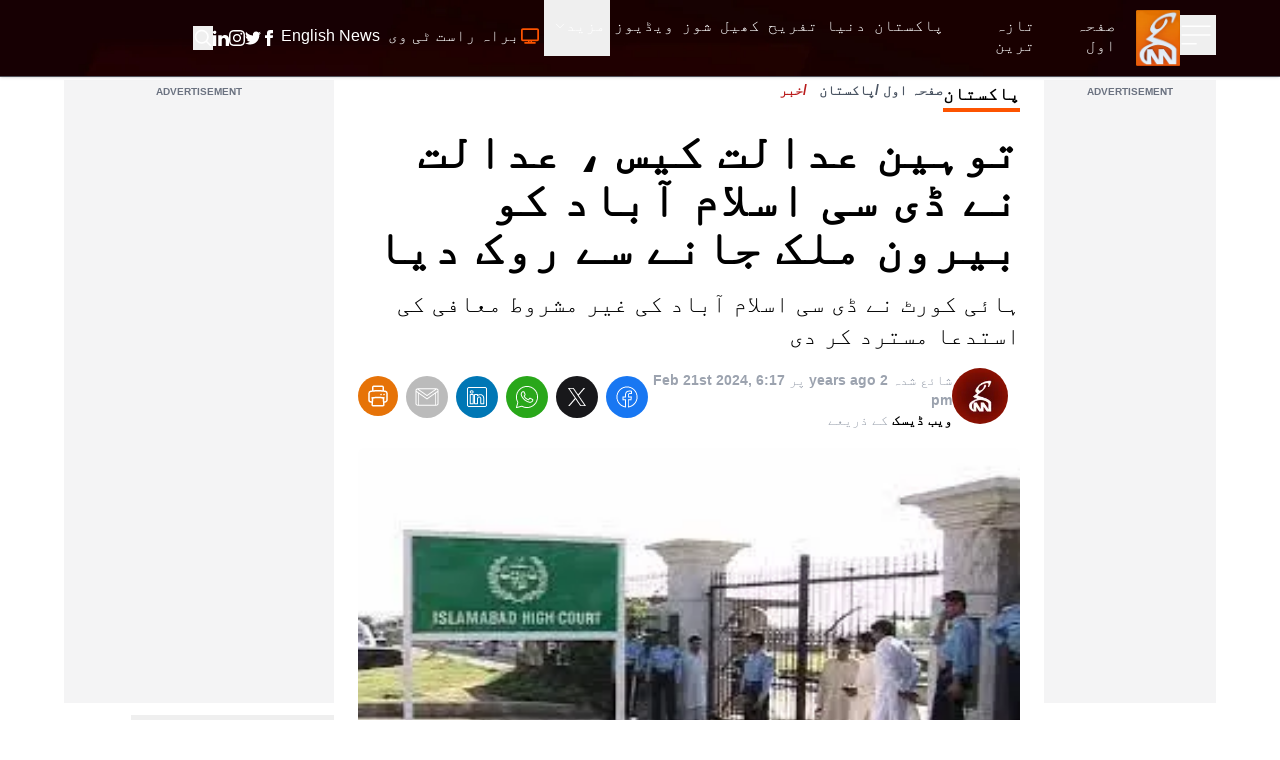

--- FILE ---
content_type: text/html; charset=utf-8
request_url: https://gnnhd.tv/urdu/news/31680
body_size: 62018
content:
<!DOCTYPE html><html dir="rtl" lang="ur"><head><meta charSet="utf-8"/><meta name="viewport" content="width=device-width, initial-scale=1, minimum-scale=1, maximum-scale=5, user-scalable=yes"/><link rel="preload" as="image" imageSrcSet="/_next/image?url=https%3A%2F%2Fgnnhd.tv%3A8000%2Fmedia%2F96462%2Fdownload-(2).jpg&amp;w=1920&amp;q=75 1x, /_next/image?url=https%3A%2F%2Fgnnhd.tv%3A8000%2Fmedia%2F96462%2Fdownload-(2).jpg&amp;w=3840&amp;q=75 2x" fetchPriority="high"/><link rel="stylesheet" href="/_next/static/css/4d5253e3ad8d62f2.css" data-precedence="next"/><link rel="stylesheet" href="/_next/static/css/5b02f5505107b463.css" data-precedence="next"/><link rel="preload" as="script" fetchPriority="low" href="/_next/static/chunks/webpack-ef495fed10150427.js"/><script src="/_next/static/chunks/fd9d1056-fa91b9da11e49d25.js" async=""></script><script src="/_next/static/chunks/2117-15eb57011f94233f.js" async=""></script><script src="/_next/static/chunks/main-app-bf40295cb0ae17d5.js" async=""></script><script src="/_next/static/chunks/13b76428-23009244dcc9e973.js" async=""></script><script src="/_next/static/chunks/2972-cf8a3c64319c99d1.js" async=""></script><script src="/_next/static/chunks/9430-bf55192959a921f6.js" async=""></script><script src="/_next/static/chunks/8003-51f0e4f2141c590b.js" async=""></script><script src="/_next/static/chunks/6361-688ec697f588c44b.js" async=""></script><script src="/_next/static/chunks/app/layout-e17aea5c5db3a186.js" async=""></script><script src="/_next/static/chunks/2842-a36cfb239005d1e8.js" async=""></script><script src="/_next/static/chunks/7441-382e5a3489b31b0f.js" async=""></script><script src="/_next/static/chunks/1001-2ec4276610ac7db2.js" async=""></script><script src="/_next/static/chunks/app/urdu/news/%5B...slug%5D/page-6f605ae4cba98d41.js" async=""></script><script src="/_next/static/chunks/app/error-ec9e0427e79a27e5.js" async=""></script><link rel="preload" href="https://www.googletagmanager.com/gtag/js?id=UA-163490646-1" as="script"/><link rel="preload" href="https://pagead2.googlesyndication.com/pagead/js/adsbygoogle.js?client=ca-pub-4211787463972009" as="script" crossorigin=""/><link rel="preload" href="https://platform.twitter.com/widgets.js" as="script"/><title>توہین عدالت کیس ، عدالت  نے ڈی سی اسلام آباد کو بیرون ملک جانے سے روک دیا</title><meta name="description" content="ہائی کورٹ نے ڈی سی اسلام آباد کی غیر مشروط معافی کی استدعا مسترد کر دی"/><meta name="robots" content="index, follow, max-video-preview:-1, max-image-preview:large, max-snippet:-1"/><meta name="googlebot" content="index, follow, max-video-preview:-1, max-image-preview:large, max-snippet:-1"/><meta name="generator" content="Gicoh"/><meta name="fb:pages" content="1712347125475907"/><link rel="canonical" href="https://gnnhd.tv/urdu/news/31680"/><meta property="og:title" content="توہین عدالت کیس ، عدالت  نے ڈی سی اسلام آباد کو بیرون ملک جانے سے روک دیا"/><meta property="og:description" content="ہائی کورٹ نے ڈی سی اسلام آباد کی غیر مشروط معافی کی استدعا مسترد کر دی"/><meta property="og:url" content="https://gnnhd.tv/urdu/news/31680"/><meta property="og:site_name" content="GNN - Pakistan&#x27;s Largest News Portal"/><meta property="og:locale" content="ur-PK"/><meta property="og:image" content="https://gnnhd.tv/media/96462/download-(2).jpg"/><meta property="og:image:alt" content="توہین عدالت کیس ، عدالت  نے ڈی سی اسلام آباد کو بیرون ملک جانے سے روک دیا"/><meta property="og:type" content="article"/><meta property="article:published_time" content="2024-02-21 18:17:23"/><meta property="article:author" content="https://gnnhd.tv/editor/nouman-haider"/><meta property="article:tag" content="پاکستان"/><meta name="twitter:card" content="summary_large_image"/><meta name="twitter:site:id" content="@gnnhdofficial"/><meta name="twitter:creator" content="@gnnhdofficial"/><meta name="twitter:title" content="توہین عدالت کیس ، عدالت  نے ڈی سی اسلام آباد کو بیرون ملک جانے سے روک دیا"/><meta name="twitter:description" content="ہائی کورٹ نے ڈی سی اسلام آباد کی غیر مشروط معافی کی استدعا مسترد کر دی"/><meta name="twitter:image" content="https://gnnhd.tv/media/96462/download-(2).jpg"/><meta name="twitter:image:alt" content="توہین عدالت کیس ، عدالت  نے ڈی سی اسلام آباد کو بیرون ملک جانے سے روک دیا"/><meta name="next-size-adjust"/><script src="/_next/static/chunks/polyfills-42372ed130431b0a.js" noModule=""></script></head><body class="antialiased __variable_bbb6e7 overflow-x-hidden"><div class="z-[10] fixed top-0 left-0 rtl:right-0 h-screen bg-black text-white transition-all duration-300 overflow-auto scrollbar w-0"></div><header class="fixed z-50 w-full bg-black items-center shadow border-b border-zinc-600 bg-no-repeat bg-[url(/images/header-bg.webp)] bg-cover bg-center"><div class="max-w-[95rem] mx-auto px-4 sm:px-6 lg:px-16"><div class="grid grid-cols-12 w-full"><ul class="col-span-4 lg:col-span-1 xl:col-span-1 items-center gap-x-4 flex"><li><button aria-label="Sidebar Toggle Button"><svg xmlns="http://www.w3.org/2000/svg" fill="none" viewBox="0 0 24 24" stroke-width="1" stroke="currentColor" class="w-10 h-10 -ml-1 transition-transform duration-300 transform text-white "><path stroke-linecap="round" stroke-linejoin="round" d="M3.75 6.75h16.5M3.75 12h16.5m-16.5 5.25H12"></path></svg></button></li><li><a class="undefined" href="/urdu"><div class="relative w-[44px] h-[56px]"><img alt="GNN" loading="lazy" decoding="async" data-nimg="fill" class="shrink-0" style="position:absolute;height:100%;width:100%;left:0;top:0;right:0;bottom:0;color:transparent" sizes="(max-width: 768px) 30vw, 33vw" srcSet="/_next/image?url=%2Fimages%2Fgnn-logo.png&amp;w=256&amp;q=75 256w, /_next/image?url=%2Fimages%2Fgnn-logo.png&amp;w=384&amp;q=75 384w, /_next/image?url=%2Fimages%2Fgnn-logo.png&amp;w=640&amp;q=75 640w, /_next/image?url=%2Fimages%2Fgnn-logo.png&amp;w=750&amp;q=75 750w, /_next/image?url=%2Fimages%2Fgnn-logo.png&amp;w=828&amp;q=75 828w, /_next/image?url=%2Fimages%2Fgnn-logo.png&amp;w=1080&amp;q=75 1080w, /_next/image?url=%2Fimages%2Fgnn-logo.png&amp;w=1200&amp;q=75 1200w, /_next/image?url=%2Fimages%2Fgnn-logo.png&amp;w=1920&amp;q=75 1920w, /_next/image?url=%2Fimages%2Fgnn-logo.png&amp;w=2048&amp;q=75 2048w, /_next/image?url=%2Fimages%2Fgnn-logo.png&amp;w=3840&amp;q=75 3840w" src="/_next/image?url=%2Fimages%2Fgnn-logo.png&amp;w=3840&amp;q=75"/></div></a></li></ul><div class="col-span-6 lg:ml-10 xl:ml-0 hidden lg:block rtl:lg:mr-10"><ul class="gap-x-4 rtl:gap-x-reverse flex"><li><a class="border-transparent undefined inline-flex items-center px-1 border-b-4 rtl:font-urdu ltr:font-sans text-white hover:border-theme rtl:font-normal ltr:font-semibold rtl:text-lg ltr:text-sm py-4 leading-5 focus:outline-none transition duration-150 ease-in-out" href="/urdu"><span>صفحہ اول</span></a></li><li itemProp="itemListElement" itemScope="" itemType="http://schema.org/ListItem"><a class="border-transparent undefined inline-flex items-center px-1 border-b-4 rtl:font-urdu ltr:font-sans text-white hover:border-theme rtl:font-normal ltr:font-semibold rtl:text-lg ltr:text-sm py-4 leading-5 focus:outline-none transition duration-150 ease-in-out" itemProp="item" href="/urdu/latest"><span itemProp="name">تازہ ترین</span><meta itemProp="position" content="1"/></a></li><li class="md:hidden xl:block" itemProp="itemListElement" itemScope="" itemType="http://schema.org/ListItem"><a class="border-transparent undefined inline-flex items-center px-1 border-b-4 rtl:font-urdu ltr:font-sans text-white hover:border-theme rtl:font-normal ltr:font-semibold rtl:text-lg ltr:text-sm py-4 leading-5 focus:outline-none transition duration-150 ease-in-out" itemProp="item" href="/urdu/category/pakistan"><span itemProp="name">پاکستان</span><meta itemProp="position" content="4"/></a></li><li class="md:hidden xl:block" itemProp="itemListElement" itemScope="" itemType="http://schema.org/ListItem"><a class="border-transparent undefined inline-flex items-center px-1 border-b-4 rtl:font-urdu ltr:font-sans text-white hover:border-theme rtl:font-normal ltr:font-semibold rtl:text-lg ltr:text-sm py-4 leading-5 focus:outline-none transition duration-150 ease-in-out" itemProp="item" href="/urdu/category/world"><span itemProp="name">دنیا</span><meta itemProp="position" content="5"/></a></li><li class="md:hidden xl:block" itemProp="itemListElement" itemScope="" itemType="http://schema.org/ListItem"><a class="border-transparent undefined inline-flex items-center px-1 border-b-4 rtl:font-urdu ltr:font-sans text-white hover:border-theme rtl:font-normal ltr:font-semibold rtl:text-lg ltr:text-sm py-4 leading-5 focus:outline-none transition duration-150 ease-in-out" itemProp="item" href="/urdu/category/entertainment"><span itemProp="name">تفریح</span><meta itemProp="position" content="6"/></a></li><li class="md:hidden xl:block" itemProp="itemListElement" itemScope="" itemType="http://schema.org/ListItem"><a class="border-transparent undefined inline-flex items-center px-1 border-b-4 rtl:font-urdu ltr:font-sans text-white hover:border-theme rtl:font-normal ltr:font-semibold rtl:text-lg ltr:text-sm py-4 leading-5 focus:outline-none transition duration-150 ease-in-out" itemProp="item" href="/urdu/category/sports"><span itemProp="name">کھیل</span><meta itemProp="position" content="7"/></a></li><li itemProp="itemListElement" itemScope="" itemType="http://schema.org/ListItem"><a class="border-transparent undefined inline-flex items-center px-1 border-b-4 rtl:font-urdu ltr:font-sans text-white hover:border-theme rtl:font-normal ltr:font-semibold rtl:text-lg ltr:text-sm py-4 leading-5 focus:outline-none transition duration-150 ease-in-out" itemProp="item" href="/urdu/shows"><span itemProp="name">شوز</span><meta itemProp="position" content="8"/></a></li><li itemProp="itemListElement" itemScope="" itemType="http://schema.org/ListItem"><a class="border-transparent undefined inline-flex items-center px-1 border-b-4 rtl:font-urdu ltr:font-sans text-white hover:border-theme rtl:font-normal ltr:font-semibold rtl:text-lg ltr:text-sm py-4 leading-5 focus:outline-none transition duration-150 ease-in-out" itemProp="item" href="/urdu/videos"><span itemProp="name">ویڈیوز</span><meta itemProp="position" content="9"/></a></li><li itemProp="itemListElement" itemScope="" itemType="http://schema.org/ListItem"><div class="relative" data-headlessui-state=""><button class="inline-flex items-center px-1 border-b-4 rtl:font-urdu ltr:font-sans text-white border-transparent hover:border-theme rtl:font-normal ltr:font-semibold rtl:text-lg ltr:text-sm py-4 leading-5 focus:outline-none transition duration-150 ease-in-out" id="headlessui-menu-button-:R1j68sq:" type="button" aria-haspopup="menu" aria-expanded="false" data-headlessui-state="">مزید<svg xmlns="http://www.w3.org/2000/svg" fill="none" viewBox="0 0 24 24" stroke-width="1.5" stroke="currentColor" class="ml-1.5 rtl:mr-2 w-3 h-3"><path stroke-linecap="round" stroke-linejoin="round" d="M19.5 8.25l-7.5 7.5-7.5-7.5"></path></svg></button></div></li></ul></div><ul class="col-span-8 lg:col-span-5 ltr:ml-auto rtl:mr-auto items-center gap-x-1 sm:gap-x-4 rtl:gap-x-reverse flex" itemScope="" itemType="http://schema.org/BreadcrumbList"><li itemProp="itemListElement" itemScope="" itemType="http://schema.org/ListItem"><a class="border-transparent undefined inline-flex items-center px-1 border-b-4 rtl:font-urdu ltr:font-sans text-white hover:border-theme rtl:font-normal ltr:font-semibold rtl:text-lg ltr:text-sm py-4 leading-5 focus:outline-none transition duration-150 ease-in-out" itemProp="item" href="/urdu/live"><svg xmlns="http://www.w3.org/2000/svg" fill="none" viewBox="0 0 24 24" stroke-width="2" stroke="currentColor" class="w-5 h-5 rtl:ml-1 ltr:mr-1 text-theme inline-flex animate-pulse"><path stroke-linecap="round" stroke-linejoin="round" d="M6 20.25h12m-7.5-3v3m3-3v3m-10.125-3h17.25c.621 0 1.125-.504 1.125-1.125V4.875c0-.621-.504-1.125-1.125-1.125H3.375c-.621 0-1.125.504-1.125 1.125v11.25c0 .621.504 1.125 1.125 1.125Z"></path></svg><span itemProp="name">براہ راست ٹی وی</span><meta itemProp="position" content="2"/></a></li><li itemProp="itemListElement" itemScope="" itemType="http://schema.org/ListItem"><a class="border-transparent !font-sans inline-flex items-center px-1 border-b-4 rtl:font-urdu ltr:font-sans text-white hover:border-theme rtl:font-normal ltr:font-semibold rtl:text-lg ltr:text-sm py-4 leading-5 focus:outline-none transition duration-150 ease-in-out" target="_blank" itemProp="item" href="/"><span itemProp="name">English News</span><meta itemProp="position" content="3"/></a></li><li class="block sm:hidden"><button aria-label="Search GNN" class="border-transparent inline-flex items-center px-1 border-b-4 rtl:font-urdu ltr:font-sans text-white hover:border-theme font-semibold text-sm py-4 leading-5 focus:outline-none transition duration-150 ease-in-out"><svg xmlns="http://www.w3.org/2000/svg" fill="none" viewBox="0 0 24 24" stroke-width="2" stroke="currentColor" class="w-6 h-6 inline-flex"><path stroke-linecap="round" stroke-linejoin="round" d="M21 21l-5.197-5.197m0 0A7.5 7.5 0 105.196 5.196a7.5 7.5 0 0010.607 10.607z"></path></svg></button></li><li class="hidden sm:block"><div class="flex gap-x-4 items-center text-white py-4"><a aria-label="GNN Facebook Icon" href="https://www.facebook.com/gnnhd.tv/" class="inline-block text-xs font-medium uppercase leading-normal text-white"><svg xmlns="http://www.w3.org/2000/svg" class="h-4 w-4" fill="currentColor" viewBox="0 0 24 24"><path d="M9 8h-3v4h3v12h5v-12h3.642l.358-4h-4v-1.667c0-.955.192-1.333 1.115-1.333h2.885v-5h-3.808c-3.596 0-5.192 1.583-5.192 4.615v3.385z"></path></svg></a><a aria-label="GNN X formally Twitter Icon" href="https://twitter.com/gnnhdofficial" class="inline-block text-xs font-medium uppercase leading-normal text-white"><svg xmlns="http://www.w3.org/2000/svg" class="h-4 w-4" fill="currentColor" viewBox="0 0 24 24"><path d="M24 4.557c-.883.392-1.832.656-2.828.775 1.017-.609 1.798-1.574 2.165-2.724-.951.564-2.005.974-3.127 1.195-.897-.957-2.178-1.555-3.594-1.555-3.179 0-5.515 2.966-4.797 6.045-4.091-.205-7.719-2.165-10.148-5.144-1.29 2.213-.669 5.108 1.523 6.574-.806-.026-1.566-.247-2.229-.616-.054 2.281 1.581 4.415 3.949 4.89-.693.188-1.452.232-2.224.084.626 1.956 2.444 3.379 4.6 3.419-2.07 1.623-4.678 2.348-7.29 2.04 2.179 1.397 4.768 2.212 7.548 2.212 9.142 0 14.307-7.721 13.995-14.646.962-.695 1.797-1.562 2.457-2.549z"></path></svg></a><a aria-label="GNN Instagram Icon" href="https://www.instagram.com/gnnhd.official/?hl=en" class="inline-block text-xs font-medium uppercase leading-normal text-white"><svg xmlns="http://www.w3.org/2000/svg" class="h-4 w-4" fill="currentColor" viewBox="0 0 24 24"><path d="M12 2.163c3.204 0 3.584.012 4.85.07 3.252.148 4.771 1.691 4.919 4.919.058 1.265.069 1.645.069 4.849 0 3.205-.012 3.584-.069 4.849-.149 3.225-1.664 4.771-4.919 4.919-1.266.058-1.644.07-4.85.07-3.204 0-3.584-.012-4.849-.07-3.26-.149-4.771-1.699-4.919-4.92-.058-1.265-.07-1.644-.07-4.849 0-3.204.013-3.583.07-4.849.149-3.227 1.664-4.771 4.919-4.919 1.266-.057 1.645-.069 4.849-.069zm0-2.163c-3.259 0-3.667.014-4.947.072-4.358.2-6.78 2.618-6.98 6.98-.059 1.281-.073 1.689-.073 4.948 0 3.259.014 3.668.072 4.948.2 4.358 2.618 6.78 6.98 6.98 1.281.058 1.689.072 4.948.072 3.259 0 3.668-.014 4.948-.072 4.354-.2 6.782-2.618 6.979-6.98.059-1.28.073-1.689.073-4.948 0-3.259-.014-3.667-.072-4.947-.196-4.354-2.617-6.78-6.979-6.98-1.281-.059-1.69-.073-4.949-.073zm0 5.838c-3.403 0-6.162 2.759-6.162 6.162s2.759 6.163 6.162 6.163 6.162-2.759 6.162-6.163c0-3.403-2.759-6.162-6.162-6.162zm0 10.162c-2.209 0-4-1.79-4-4 0-2.209 1.791-4 4-4s4 1.791 4 4c0 2.21-1.791 4-4 4zm6.406-11.845c-.796 0-1.441.645-1.441 1.44s.645 1.44 1.441 1.44c.795 0 1.439-.645 1.439-1.44s-.644-1.44-1.439-1.44z"></path></svg></a><a aria-label="GNN Linkedin Icon" href="https://www.linkedin.com/company/g-news-network/" class="inline-block text-xs font-medium uppercase leading-normal text-white"><svg xmlns="http://www.w3.org/2000/svg" class="h-4 w-4" fill="currentColor" viewBox="0 0 24 24"><path d="M4.98 3.5c0 1.381-1.11 2.5-2.48 2.5s-2.48-1.119-2.48-2.5c0-1.38 1.11-2.5 2.48-2.5s2.48 1.12 2.48 2.5zm.02 4.5h-5v16h5v-16zm7.982 0h-4.968v16h4.969v-8.399c0-4.67 6.029-5.052 6.029 0v8.399h4.988v-10.131c0-7.88-8.922-7.593-11.018-3.714v-2.155z"></path></svg></a><button aria-label="Search GNN"><svg xmlns="http://www.w3.org/2000/svg" fill="none" viewBox="0 0 24 24" stroke-width="2" stroke="currentColor" class="-mt-0.5 w-5 h-5 inline-flex"><path stroke-linecap="round" stroke-linejoin="round" d="M21 21l-5.197-5.197m0 0A7.5 7.5 0 105.196 5.196a7.5 7.5 0 0010.607 10.607z"></path></svg></button></div></li></ul></div></div></header><div class=""><main class="max-w-[95rem] mx-auto px-4 sm:px-6 lg:px-16 pt-20 pb-6"><section class="popularShows space-y-6 mx-auto"><div class="mx-auto"><div class="grid grid-cols-12 gap-6"><div class="lg:col-span-2 col-span-12"><section class="relative w-full h-full text-center bg-zinc-100 pt-2"><span class="text-gray-500 font-semibold text-[10px] text-center block font-sans -m-1 mb-1 uppercase">Advertisement</span><ins class="adsbygoogle" style="display:block" data-ad-client="ca-pub-4211787463972009" data-ad-slot="5886351965" data-ad-format="auto" data-full-width-responsive="true"></ins></section></div><div id="printable-area" class="space-y-4 lg:col-span-7 col-span-12 pb-6 sm:pb-0 sm:border-b-0 border-b-2 border-gray-200"><div><div class="flex"><div class="relative"><div class="text-black rtl:font-urdu ltr:font-sans uppercase font-bold mb-2 border-b-4 border-theme sm:mb-4 text-md lg:text-lg rtl:lg:text-2xl w-fit">پاکستان<!-- --> </div></div><div class="ltr:float-right ltr:ml-auto rtl:float-left rtl:mr-auto"><ul class="list-none flex space-x-2 rtl:space-x-reverse font-semibold text-sm text-gray-600 rtl:font-urdu ltr:font-sans"><li><a href="/urdu">صفحہ اول</a></li><li class="before:content-[&#x27;/&#x27;] before:mr-1 rtl:before:ml-1"><a href="/urdu/category/Pakistan">پاکستان</a></li><li class="before:content-[&#x27;/&#x27;] before:mr-1 rtl:before:ml-1 text-red-700">خبر</li></ul></div></div><h1 class="text-3xl lg:text-5xl font-bold rtl:font-urdu ltr:font-sans">توہین عدالت کیس ، عدالت  نے ڈی سی اسلام آباد کو بیرون ملک جانے سے روک دیا</h1></div><p class="text-base lg:text-2xl rtl:font-urdu ltr:font-sans">ہائی کورٹ نے ڈی سی اسلام آباد کی غیر مشروط معافی کی استدعا مسترد کر دی</p><div class="items-start sm:items-center sm:flex rtl:font-urdu ltr:font-sans"><div class="flex"><div class="mr-3 rtl:ml-3 mb-3 w-14 h-14 sm:mb-0 relative shrink-0"><img alt="GNN Web Desk" loading="lazy" width="70" height="70" decoding="async" data-nimg="1" class="rounded-full" style="color:transparent" srcSet="/_next/image?url=%2Fimages%2Fplaceholder-maroon.jpg&amp;w=96&amp;q=75 1x, /_next/image?url=%2Fimages%2Fplaceholder-maroon.jpg&amp;w=256&amp;q=75 2x" src="/_next/image?url=%2Fimages%2Fplaceholder-maroon.jpg&amp;w=256&amp;q=75"/></div><div class="text-gray-400 py-0.5"><div class="sm:text-sm text-xs"><span class="font-normal">شائع شدہ<!-- --> <strong class="font-semibold">2 years ago</strong> <!-- -->پر<!-- --> <strong class="font-semibold">Feb 21st 2024, 6:17 pm</strong></span></div><div class="text-sm font-normal"><span class="font-bold text-black">ویب ڈیسک</span> <!-- -->کے ذریعے</div></div></div><div class="mr-auto flex space-x-2 space-x-reverse"><button aria-label="facebook" style="background-color:transparent;border:none;padding:0;font:inherit;color:inherit;cursor:pointer;outline:none"><span class="border border-transparent text-white hover:text-white bg-[#1877f2] inline-block rounded-full p-2 text-xs font-medium uppercase leading-normal transition duration-150 ease-in-out hover:border-transparent focus:shadow-lg focus:outline-none focus:ring-0 active:shadow-lg"><svg class="h-6 w-6" fill="currentColor" xmlns="http://www.w3.org/2000/svg" viewBox="0 0 50 50"><path d="M 25 3 C 12.861562 3 3 12.861562 3 25 C 3 36.019135 11.127533 45.138355 21.712891 46.728516 L 22.861328 46.902344 L 22.861328 29.566406 L 17.664062 29.566406 L 17.664062 26.046875 L 22.861328 26.046875 L 22.861328 21.373047 C 22.861328 18.494965 23.551973 16.599417 24.695312 15.410156 C 25.838652 14.220896 27.528004 13.621094 29.878906 13.621094 C 31.758714 13.621094 32.490022 13.734993 33.185547 13.820312 L 33.185547 16.701172 L 30.738281 16.701172 C 29.349697 16.701172 28.210449 17.475903 27.619141 18.507812 C 27.027832 19.539724 26.84375 20.771816 26.84375 22.027344 L 26.84375 26.044922 L 32.966797 26.044922 L 32.421875 29.564453 L 26.84375 29.564453 L 26.84375 46.929688 L 27.978516 46.775391 C 38.71434 45.319366 47 36.126845 47 25 C 47 12.861562 37.138438 3 25 3 z M 25 5 C 36.057562 5 45 13.942438 45 25 C 45 34.729791 38.035799 42.731796 28.84375 44.533203 L 28.84375 31.564453 L 34.136719 31.564453 L 35.298828 24.044922 L 28.84375 24.044922 L 28.84375 22.027344 C 28.84375 20.989871 29.033574 20.060293 29.353516 19.501953 C 29.673457 18.943614 29.981865 18.701172 30.738281 18.701172 L 35.185547 18.701172 L 35.185547 12.009766 L 34.318359 11.892578 C 33.718567 11.811418 32.349197 11.621094 29.878906 11.621094 C 27.175808 11.621094 24.855567 12.357448 23.253906 14.023438 C 21.652246 15.689426 20.861328 18.170128 20.861328 21.373047 L 20.861328 24.046875 L 15.664062 24.046875 L 15.664062 31.566406 L 20.861328 31.566406 L 20.861328 44.470703 C 11.816995 42.554813 5 34.624447 5 25 C 5 13.942438 13.942438 5 25 5 z"></path></svg></span></button><button aria-label="twitter" style="background-color:transparent;border:none;padding:0;font:inherit;color:inherit;cursor:pointer;outline:none"><span class="border border-transparent text-white hover:text-white bg-zinc-900 inline-block rounded-full p-2 text-xs font-medium uppercase leading-normal transition duration-150 ease-in-out hover:border-transparent focus:shadow-lg focus:outline-none focus:ring-0 active:shadow-lg"><svg class="h-6 w-6" fill="currentColor" xmlns="http://www.w3.org/2000/svg" viewBox="0 0 50 50"><path d="M 5.9199219 6 L 20.582031 27.375 L 6.2304688 44 L 9.4101562 44 L 21.986328 29.421875 L 31.986328 44 L 44 44 L 28.681641 21.669922 L 42.199219 6 L 39.029297 6 L 27.275391 19.617188 L 17.933594 6 L 5.9199219 6 z M 9.7167969 8 L 16.880859 8 L 40.203125 42 L 33.039062 42 L 9.7167969 8 z"></path></svg></span></button><button aria-label="whatsapp" style="background-color:transparent;border:none;padding:0;font:inherit;color:inherit;cursor:pointer;outline:none"><span class="border border-transparent text-white hover:text-white bg-[#29a71a] inline-block rounded-full p-2 text-xs font-medium uppercase leading-normal transition duration-150 ease-in-out hover:border-transparent focus:shadow-lg focus:outline-none focus:ring-0 active:shadow-lg"><svg class="h-6 w-6" fill="currentColor" xmlns="http://www.w3.org/2000/svg" viewBox="0 0 50 50"><path d="M 25 2 C 12.309534 2 2 12.309534 2 25 C 2 29.079097 3.1186875 32.88588 4.984375 36.208984 L 2.0371094 46.730469 A 1.0001 1.0001 0 0 0 3.2402344 47.970703 L 14.210938 45.251953 C 17.434629 46.972929 21.092591 48 25 48 C 37.690466 48 48 37.690466 48 25 C 48 12.309534 37.690466 2 25 2 z M 25 4 C 36.609534 4 46 13.390466 46 25 C 46 36.609534 36.609534 46 25 46 C 21.278025 46 17.792121 45.029635 14.761719 43.333984 A 1.0001 1.0001 0 0 0 14.033203 43.236328 L 4.4257812 45.617188 L 7.0019531 36.425781 A 1.0001 1.0001 0 0 0 6.9023438 35.646484 C 5.0606869 32.523592 4 28.890107 4 25 C 4 13.390466 13.390466 4 25 4 z M 16.642578 13 C 16.001539 13 15.086045 13.23849 14.333984 14.048828 C 13.882268 14.535548 12 16.369511 12 19.59375 C 12 22.955271 14.331391 25.855848 14.613281 26.228516 L 14.615234 26.228516 L 14.615234 26.230469 C 14.588494 26.195329 14.973031 26.752191 15.486328 27.419922 C 15.999626 28.087653 16.717405 28.96464 17.619141 29.914062 C 19.422612 31.812909 21.958282 34.007419 25.105469 35.349609 C 26.554789 35.966779 27.698179 36.339417 28.564453 36.611328 C 30.169845 37.115426 31.632073 37.038799 32.730469 36.876953 C 33.55263 36.755876 34.456878 36.361114 35.351562 35.794922 C 36.246248 35.22873 37.12309 34.524722 37.509766 33.455078 C 37.786772 32.688244 37.927591 31.979598 37.978516 31.396484 C 38.003976 31.104927 38.007211 30.847602 37.988281 30.609375 C 37.969311 30.371148 37.989581 30.188664 37.767578 29.824219 C 37.302009 29.059804 36.774753 29.039853 36.224609 28.767578 C 35.918939 28.616297 35.048661 28.191329 34.175781 27.775391 C 33.303883 27.35992 32.54892 26.991953 32.083984 26.826172 C 31.790239 26.720488 31.431556 26.568352 30.914062 26.626953 C 30.396569 26.685553 29.88546 27.058933 29.587891 27.5 C 29.305837 27.918069 28.170387 29.258349 27.824219 29.652344 C 27.819619 29.649544 27.849659 29.663383 27.712891 29.595703 C 27.284761 29.383815 26.761157 29.203652 25.986328 28.794922 C 25.2115 28.386192 24.242255 27.782635 23.181641 26.847656 L 23.181641 26.845703 C 21.603029 25.455949 20.497272 23.711106 20.148438 23.125 C 20.171937 23.09704 20.145643 23.130901 20.195312 23.082031 L 20.197266 23.080078 C 20.553781 22.728924 20.869739 22.309521 21.136719 22.001953 C 21.515257 21.565866 21.68231 21.181437 21.863281 20.822266 C 22.223954 20.10644 22.02313 19.318742 21.814453 18.904297 L 21.814453 18.902344 C 21.828863 18.931014 21.701572 18.650157 21.564453 18.326172 C 21.426943 18.001263 21.251663 17.580039 21.064453 17.130859 C 20.690033 16.232501 20.272027 15.224912 20.023438 14.634766 L 20.023438 14.632812 C 19.730591 13.937684 19.334395 13.436908 18.816406 13.195312 C 18.298417 12.953717 17.840778 13.022402 17.822266 13.021484 L 17.820312 13.021484 C 17.450668 13.004432 17.045038 13 16.642578 13 z M 16.642578 15 C 17.028118 15 17.408214 15.004701 17.726562 15.019531 C 18.054056 15.035851 18.033687 15.037192 17.970703 15.007812 C 17.906713 14.977972 17.993533 14.968282 18.179688 15.410156 C 18.423098 15.98801 18.84317 16.999249 19.21875 17.900391 C 19.40654 18.350961 19.582292 18.773816 19.722656 19.105469 C 19.863021 19.437122 19.939077 19.622295 20.027344 19.798828 L 20.027344 19.800781 L 20.029297 19.802734 C 20.115837 19.973483 20.108185 19.864164 20.078125 19.923828 C 19.867096 20.342656 19.838461 20.445493 19.625 20.691406 C 19.29998 21.065838 18.968453 21.483404 18.792969 21.65625 C 18.639439 21.80707 18.36242 22.042032 18.189453 22.501953 C 18.016221 22.962578 18.097073 23.59457 18.375 24.066406 C 18.745032 24.6946 19.964406 26.679307 21.859375 28.347656 C 23.05276 29.399678 24.164563 30.095933 25.052734 30.564453 C 25.940906 31.032973 26.664301 31.306607 26.826172 31.386719 C 27.210549 31.576953 27.630655 31.72467 28.119141 31.666016 C 28.607627 31.607366 29.02878 31.310979 29.296875 31.007812 L 29.298828 31.005859 C 29.655629 30.601347 30.715848 29.390728 31.224609 28.644531 C 31.246169 28.652131 31.239109 28.646231 31.408203 28.707031 L 31.408203 28.708984 L 31.410156 28.708984 C 31.487356 28.736474 32.454286 29.169267 33.316406 29.580078 C 34.178526 29.990889 35.053561 30.417875 35.337891 30.558594 C 35.748225 30.761674 35.942113 30.893881 35.992188 30.894531 C 35.995572 30.982516 35.998992 31.07786 35.986328 31.222656 C 35.951258 31.624292 35.8439 32.180225 35.628906 32.775391 C 35.523582 33.066746 34.975018 33.667661 34.283203 34.105469 C 33.591388 34.543277 32.749338 34.852514 32.4375 34.898438 C 31.499896 35.036591 30.386672 35.087027 29.164062 34.703125 C 28.316336 34.437036 27.259305 34.092596 25.890625 33.509766 C 23.114812 32.325956 20.755591 30.311513 19.070312 28.537109 C 18.227674 27.649908 17.552562 26.824019 17.072266 26.199219 C 16.592866 25.575584 16.383528 25.251054 16.208984 25.021484 L 16.207031 25.019531 C 15.897202 24.609805 14 21.970851 14 19.59375 C 14 17.077989 15.168497 16.091436 15.800781 15.410156 C 16.132721 15.052495 16.495617 15 16.642578 15 z"></path></svg></span></button><button aria-label="linkedin" style="background-color:transparent;border:none;padding:0;font:inherit;color:inherit;cursor:pointer;outline:none"><span class="border border-transparent text-white hover:text-white bg-[#0077b5] inline-block rounded-full p-2 text-xs font-medium uppercase leading-normal transition duration-150 ease-in-out hover:border-transparent focus:shadow-lg focus:outline-none focus:ring-0 active:shadow-lg"><svg class="h-6 w-6" fill="currentColor" xmlns="http://www.w3.org/2000/svg" viewBox="0 0 50 50"><path d="M 9 4 C 6.2504839 4 4 6.2504839 4 9 L 4 41 C 4 43.749516 6.2504839 46 9 46 L 41 46 C 43.749516 46 46 43.749516 46 41 L 46 9 C 46 6.2504839 43.749516 4 41 4 L 9 4 z M 9 6 L 41 6 C 42.668484 6 44 7.3315161 44 9 L 44 41 C 44 42.668484 42.668484 44 41 44 L 9 44 C 7.3315161 44 6 42.668484 6 41 L 6 9 C 6 7.3315161 7.3315161 6 9 6 z M 14 11.011719 C 12.904779 11.011719 11.919219 11.339079 11.189453 11.953125 C 10.459687 12.567171 10.011719 13.484511 10.011719 14.466797 C 10.011719 16.333977 11.631285 17.789609 13.691406 17.933594 A 0.98809878 0.98809878 0 0 0 13.695312 17.935547 A 0.98809878 0.98809878 0 0 0 14 17.988281 C 16.27301 17.988281 17.988281 16.396083 17.988281 14.466797 A 0.98809878 0.98809878 0 0 0 17.986328 14.414062 C 17.884577 12.513831 16.190443 11.011719 14 11.011719 z M 14 12.988281 C 15.392231 12.988281 15.94197 13.610038 16.001953 14.492188 C 15.989803 15.348434 15.460091 16.011719 14 16.011719 C 12.614594 16.011719 11.988281 15.302225 11.988281 14.466797 C 11.988281 14.049083 12.140703 13.734298 12.460938 13.464844 C 12.78117 13.19539 13.295221 12.988281 14 12.988281 z M 11 19 A 1.0001 1.0001 0 0 0 10 20 L 10 39 A 1.0001 1.0001 0 0 0 11 40 L 17 40 A 1.0001 1.0001 0 0 0 18 39 L 18 33.134766 L 18 20 A 1.0001 1.0001 0 0 0 17 19 L 11 19 z M 20 19 A 1.0001 1.0001 0 0 0 19 20 L 19 39 A 1.0001 1.0001 0 0 0 20 40 L 26 40 A 1.0001 1.0001 0 0 0 27 39 L 27 29 C 27 28.170333 27.226394 27.345035 27.625 26.804688 C 28.023606 26.264339 28.526466 25.940057 29.482422 25.957031 C 30.468166 25.973981 30.989999 26.311669 31.384766 26.841797 C 31.779532 27.371924 32 28.166667 32 29 L 32 39 A 1.0001 1.0001 0 0 0 33 40 L 39 40 A 1.0001 1.0001 0 0 0 40 39 L 40 28.261719 C 40 25.300181 39.122788 22.95433 37.619141 21.367188 C 36.115493 19.780044 34.024172 19 31.8125 19 C 29.710483 19 28.110853 19.704889 27 20.423828 L 27 20 A 1.0001 1.0001 0 0 0 26 19 L 20 19 z M 12 21 L 16 21 L 16 33.134766 L 16 38 L 12 38 L 12 21 z M 21 21 L 25 21 L 25 22.560547 A 1.0001 1.0001 0 0 0 26.798828 23.162109 C 26.798828 23.162109 28.369194 21 31.8125 21 C 33.565828 21 35.069366 21.582581 36.167969 22.742188 C 37.266572 23.901794 38 25.688257 38 28.261719 L 38 38 L 34 38 L 34 29 C 34 27.833333 33.720468 26.627107 32.990234 25.646484 C 32.260001 24.665862 31.031834 23.983076 29.517578 23.957031 C 27.995534 23.930001 26.747519 24.626988 26.015625 25.619141 C 25.283731 26.611293 25 27.829667 25 29 L 25 38 L 21 38 L 21 21 z"></path></svg></span></button><button aria-label="email" style="background-color:transparent;border:none;padding:0;font:inherit;color:inherit;cursor:pointer;outline:none"><span class="border border-transparent text-white hover:text-white bg-[#bbb] inline-block rounded-full p-2 text-xs font-medium uppercase leading-normal transition duration-150 ease-in-out hover:border-transparent focus:shadow-lg focus:outline-none focus:ring-0 active:shadow-lg"><svg class="h-6 w-6" fill="currentColor" xmlns="http://www.w3.org/2000/svg" viewBox="0 0 50 50"><path d="M 5.5 7 C 3.03125 7 1.011719 9.015625 1 11.484375 C 1 11.484375 1 11.488281 1 11.492188 C 1 11.496094 1 11.496094 1 11.5 L 1 38.5 C 1 40.972656 3.027344 43 5.5 43 L 44.5 43 C 46.972656 43 49 40.972656 49 38.5 L 49 11.5 C 49 11.496094 49 11.496094 49 11.492188 C 49 11.488281 49 11.484375 49 11.484375 C 48.988281 9.015625 46.96875 7 44.5 7 Z M 8.101563 9 L 41.902344 9 L 25 20.78125 Z M 4.773438 9.117188 L 25 23.21875 L 45.230469 9.117188 C 46.253906 9.425781 46.992188 10.355469 47 11.488281 C 46.996094 11.699219 46.78125 12.121094 46.46875 12.460938 C 46.152344 12.804688 45.84375 13.019531 45.84375 13.019531 L 45.839844 13.027344 L 25 27.777344 L 4.160156 13.027344 L 4.15625 13.019531 C 4.15625 13.019531 3.847656 12.804688 3.53125 12.460938 C 3.21875 12.121094 3.003906 11.699219 3 11.488281 C 3.007813 10.355469 3.746094 9.425781 4.773438 9.117188 Z M 3 14.652344 C 3 14.652344 3.007813 14.660156 3.007813 14.660156 L 3.015625 14.664063 L 3.015625 14.667969 L 6 16.777344 L 6 41 L 5.5 41 C 4.109375 41 3 39.890625 3 38.5 Z M 47 14.652344 L 47 38.5 C 47 39.890625 45.890625 41 44.5 41 L 44 41 L 44 16.777344 L 46.984375 14.667969 L 46.984375 14.664063 C 46.984375 14.664063 47 14.652344 47 14.652344 Z M 8 18.191406 L 25 30.222656 L 42 18.191406 L 42 41 L 8 41 Z"></path></svg></span></button><button class="ml-2 mb-1 flex items-center justify-center w-10 h-10 bg-[#e67308] text-white rounded-full hover:bg-[#e67308]" aria-label="Print Article"><svg xmlns="http://www.w3.org/2000/svg" fill="none" viewBox="0 0 24 24" stroke-width="1.5" stroke="currentColor" class="size-6"><path stroke-linecap="round" stroke-linejoin="round" d="M6.72 13.829c-.24.03-.48.062-.72.096m.72-.096a42.415 42.415 0 0 1 10.56 0m-10.56 0L6.34 18m10.94-4.171c.24.03.48.062.72.096m-.72-.096L17.66 18m0 0 .229 2.523a1.125 1.125 0 0 1-1.12 1.227H7.231c-.662 0-1.18-.568-1.12-1.227L6.34 18m11.318 0h1.091A2.25 2.25 0 0 0 21 15.75V9.456c0-1.081-.768-2.015-1.837-2.175a48.055 48.055 0 0 0-1.913-.247M6.34 18H5.25A2.25 2.25 0 0 1 3 15.75V9.456c0-1.081.768-2.015 1.837-2.175a48.041 48.041 0 0 1 1.913-.247m10.5 0a48.536 48.536 0 0 0-10.5 0m10.5 0V3.375c0-.621-.504-1.125-1.125-1.125h-8.25c-.621 0-1.125.504-1.125 1.125v3.659M18 10.5h.008v.008H18V10.5Zm-3 0h.008v.008H15V10.5Z"></path></svg></button></div></div><div class="w-full"><img alt="توہین عدالت کیس ، عدالت  نے ڈی سی اسلام آباد کو بیرون ملک جانے سے روک دیا" fetchPriority="high" width="1280" height="630" decoding="async" data-nimg="1" class="rounded-lg" style="color:transparent" srcSet="/_next/image?url=https%3A%2F%2Fgnnhd.tv%3A8000%2Fmedia%2F96462%2Fdownload-(2).jpg&amp;w=1920&amp;q=75 1x, /_next/image?url=https%3A%2F%2Fgnnhd.tv%3A8000%2Fmedia%2F96462%2Fdownload-(2).jpg&amp;w=3840&amp;q=75 2x" src="/_next/image?url=https%3A%2F%2Fgnnhd.tv%3A8000%2Fmedia%2F96462%2Fdownload-(2).jpg&amp;w=3840&amp;q=75"/></div><div class="rtl:font-urdu ltr:font-sans prose lg:prose-2xl !max-w-none text-black"><p>اسلام آباد ہائیکورٹ نے توہین عدالت کیس میں ڈپٹی کمشنر اسلام آباد عرفان نواز میمن کی غیرمشروط معافی کی استدعا مسترد کرکے انہیں بیرون ملک جانے سے روک دیا۔</p>
<p>اسلام آباد ہائیکورٹ کے جسٹس بابر ستار نے ڈی سی اسلام آباد کے خلاف توہین عدالت کیس کی سماعت کی جس سلسلے میں ڈی سی اسلام آباد عرفان نواز میمن عدالت میں پیش ہوئے۔</p>
<p>دوران سماعت جسٹس بابر ستار نے ڈی سی اسلام آباد سے کہا کہ کیا آپ سمجھتے ہیں یہ مذاق ہے، آپ کے خلاف توہین عدالت چل رہی ہے، آپ نے 970 دنوں کے لئے 69 ایم پی او آرڈر جاری کئے ،کیا ان کے بچے نہیں تھے، انہیں عمرے پر نہیں جانا تھا؟ </p>
<p>عدالت نے کہا کہ ہم نے شوکاز نوٹس جاری کیا ہے، پیر تک جواب دیں،  یہ کیس کل مکمل ہو جانا تھا، آپ کی وجہ سے نہیں ہو سکا،  مسٹر میمن کیا آپ کو عدالت کا آرڈر معلوم نہیں تھا؟ اس پر  ڈی سی اسلام آباد نےمؤقف اختیار کیا کہ اس کیس میں 18سماعتیں ہوئیں، کسی سماعت میں غیر حاضر نہیں ہوا، میں عدالتی حکم عدولی کا سوچ بھی نہیں سکتا ، اپنے آپ کو اس عدالت کے رحم و کرم پر چھوڑتا ہوں۔</p>
<p>دوران سماعت  ڈی سی اسلام آباد کے وکیل راجہ رضوان عباسی نے عدالت سے درخواست کی کہ آپ غصے میں ہیں، اس کیس کی کچھ دیر بعد سماعت کرلیں، اس پر جسٹس بابر نے کہا کہ کیا کہ اب آپ کی مرضی سے بینچ بنیں گے؟میں بالکل غصے میں نہیں ہوں، میں صرف قانون کی بات کررہا ہوں۔</p>
<p>اس دوران ایس ایس پی آپریشنز اسلام آباد جمیل ظفر بھی عدالت میں پیش ہوئے، عدالت کے استفسار پر ایس ایس پی آپریشنز جمیل ظفر  نے مؤقف اپنایاکہ ہمارا فوکس لیڈرشپ پرتھا اس پر جسٹس بابرستار نے استفسار کیا کہ کہ ایک بندہ پہلے ہی جیل میں ہے تواس کےساتھ کیا کریں گے؟ دوبارہ جیل میں ڈالیں گے؟ </p>
<p>ایس ایس پی جمیل ظفرنے عدالت سے غیرمشروط معافی مانگ لی۔</p>
<p>جسٹس بابرستار نے کہا کہ اس کیس پر آئندہ ہفتے ججمنٹ دوں گا،  بعد ازاں فریقین کے دلائل مکمل ہونے کے بعد  عدالت نے ڈی سی اسلام آباد کی غیرمشروط معافی کی استدعا مستردکردی اور انہیں بیرون ملک جانے سے روک دیا۔</p>
<p>عدالت نے ڈی سی اسلام آباد کو شوکازنوٹس کا پیر تک جواب جمع کرانےکاحکم دیا ہے۔</p>
<p>واضح رہے کہ عدالت نےگزشتہ روز ڈی سی اسلام آبادکے وارنٹ گرفتاری جاری کئے تھے اور ان کا نام ای سی ایل میں شامل کرنے کا حکم دیا تھا۔</p></div><div class="border-b gap-x-8 border-gray-300 rtl:font-urdu ltr:font-sans hidden sm:flex rtl:ml-auto w-fit" dir="ltr"><a class="block items-center py-4 sm:flex hover:opacity-80" href="/urdu/news/31679"><svg xmlns="http://www.w3.org/2000/svg" fill="none" viewBox="0 0 24 24" stroke-width="2" stroke="currentColor" class="w-20 h-20 text-gray-400 mr-4"><path stroke-linecap="round" stroke-linejoin="round" d="M15.75 19.5L8.25 12l7.5-7.5"></path></svg><div><ul class="flex items-center space-x-2 rtl:space-x-reverse text-xs text-gray-600"><li class="text-red-700 font-bold uppercase text-base">ضرور پڑھیں</li></ul><h3 class="text-gray-900 text-xl font-bold">غزہ جنگ اب بند ہونی چاہیے، برطانوی شہزادہ ولیم کا مطالبہ</h3></div></a><a class="block items-center py-4 sm:flex hover:opacity-80" href="/urdu/news/31681/9"><div><ul class="flex items-center space-x-2 rtl:space-x-reverse text-xs text-gray-600"><li class="text-red-700 font-bold uppercase text-base">اب آگے</li></ul><h3 class="text-gray-900 text-xl font-bold">پی ایس ایل9، کراچی کنگز کی  ٹاس جیت کر  پشاور زلمی کو بیٹنگ کی دعوت</h3></div><svg xmlns="http://www.w3.org/2000/svg" fill="none" viewBox="0 0 24 24" stroke-width="2" stroke="currentColor" class="w-20 h-20 text-gray-400 ml-4"><path stroke-linecap="round" stroke-linejoin="round" d="M8.25 4.5l7.5 7.5-7.5 7.5"></path></svg></a></div></div><div class="lg:col-span-3 col-span-12"><div class="w-full space-y-3"><div><section class="relative w-full h-full text-center bg-zinc-100 pt-2"><span class="text-gray-500 font-semibold text-[10px] text-center block font-sans -m-1 mb-1 uppercase">Advertisement</span><ins class="adsbygoogle" style="display:block" data-ad-client="ca-pub-4211787463972009" data-ad-slot="5886351965" data-ad-format="auto" data-full-width-responsive="true"></ins></section></div><button type="button" aria-hidden="true" style="position:fixed;top:1px;left:1px;width:1px;height:0;padding:0;margin:-1px;overflow:hidden;clip:rect(0, 0, 0, 0);white-space:nowrap;border-width:0"></button><div class="flex gap-4 w-fit" role="tablist" aria-orientation="horizontal"><button class="rtl:font-urdu ltr:font-sans uppercase font-bold border-b-4 border-theme text-black text-md lg:text-lg w-fit outline-0 focus-visible:outline-0" id="headlessui-tabs-tab-:R1ddafnnngsq:" role="tab" type="button" aria-selected="true" tabindex="0" data-headlessui-state="selected">تازہ ترین</button><button class="rtl:font-urdu ltr:font-sans uppercase font-bold border-b-4 border-transparent text-black text-md lg:text-lg w-fit outline-0 focus-visible:outline-0" id="headlessui-tabs-tab-:R2ddafnnngsq:" role="tab" type="button" aria-selected="false" tabindex="-1" data-headlessui-state="">ویڈیوز</button><button class="rtl:font-urdu ltr:font-sans uppercase font-bold border-b-4 border-transparent text-black text-md lg:text-lg w-fit outline-0 focus-visible:outline-0" id="headlessui-tabs-tab-:R3ddafnnngsq:" role="tab" type="button" aria-selected="false" tabindex="-1" data-headlessui-state="">رائے</button></div><div><div class="space-y-4 mt-4" id="headlessui-tabs-panel-:R1ldafnnngsq:" role="tabpanel" tabindex="0" data-headlessui-state="selected"><a class="group flex  gap-2" href="/urdu/news/52909/208"><div class="w-28 shrink-0"><div class="relative rtl:ml-3 ltr:mr-3 aspect-[16/10] group-hover:scale-105 transition duration-300 ease-in-out"><img alt="آخری ٹی ٹوئنٹی: پاکستان کا آسٹریلیا  کو جیت 208 رنز کا ہدف" loading="lazy" decoding="async" data-nimg="fill" class="object-cover transition-all rounded-lg" style="position:absolute;height:100%;width:100%;left:0;top:0;right:0;bottom:0;color:transparent" sizes="150px" srcSet="/_next/image?url=https%3A%2F%2Fgnnhd.tv%3A8000%2Fmedia%2F158234%2F932928_96146216.jpg&amp;w=16&amp;q=75 16w, /_next/image?url=https%3A%2F%2Fgnnhd.tv%3A8000%2Fmedia%2F158234%2F932928_96146216.jpg&amp;w=32&amp;q=75 32w, /_next/image?url=https%3A%2F%2Fgnnhd.tv%3A8000%2Fmedia%2F158234%2F932928_96146216.jpg&amp;w=48&amp;q=75 48w, /_next/image?url=https%3A%2F%2Fgnnhd.tv%3A8000%2Fmedia%2F158234%2F932928_96146216.jpg&amp;w=64&amp;q=75 64w, /_next/image?url=https%3A%2F%2Fgnnhd.tv%3A8000%2Fmedia%2F158234%2F932928_96146216.jpg&amp;w=96&amp;q=75 96w, /_next/image?url=https%3A%2F%2Fgnnhd.tv%3A8000%2Fmedia%2F158234%2F932928_96146216.jpg&amp;w=128&amp;q=75 128w, /_next/image?url=https%3A%2F%2Fgnnhd.tv%3A8000%2Fmedia%2F158234%2F932928_96146216.jpg&amp;w=256&amp;q=75 256w, /_next/image?url=https%3A%2F%2Fgnnhd.tv%3A8000%2Fmedia%2F158234%2F932928_96146216.jpg&amp;w=384&amp;q=75 384w, /_next/image?url=https%3A%2F%2Fgnnhd.tv%3A8000%2Fmedia%2F158234%2F932928_96146216.jpg&amp;w=640&amp;q=75 640w, /_next/image?url=https%3A%2F%2Fgnnhd.tv%3A8000%2Fmedia%2F158234%2F932928_96146216.jpg&amp;w=750&amp;q=75 750w, /_next/image?url=https%3A%2F%2Fgnnhd.tv%3A8000%2Fmedia%2F158234%2F932928_96146216.jpg&amp;w=828&amp;q=75 828w, /_next/image?url=https%3A%2F%2Fgnnhd.tv%3A8000%2Fmedia%2F158234%2F932928_96146216.jpg&amp;w=1080&amp;q=75 1080w, /_next/image?url=https%3A%2F%2Fgnnhd.tv%3A8000%2Fmedia%2F158234%2F932928_96146216.jpg&amp;w=1200&amp;q=75 1200w, /_next/image?url=https%3A%2F%2Fgnnhd.tv%3A8000%2Fmedia%2F158234%2F932928_96146216.jpg&amp;w=1920&amp;q=75 1920w, /_next/image?url=https%3A%2F%2Fgnnhd.tv%3A8000%2Fmedia%2F158234%2F932928_96146216.jpg&amp;w=2048&amp;q=75 2048w, /_next/image?url=https%3A%2F%2Fgnnhd.tv%3A8000%2Fmedia%2F158234%2F932928_96146216.jpg&amp;w=3840&amp;q=75 3840w" src="/_next/image?url=https%3A%2F%2Fgnnhd.tv%3A8000%2Fmedia%2F158234%2F932928_96146216.jpg&amp;w=3840&amp;q=75"/></div></div><div><h3 class="rtl:font-urdu ltr:font-sans text-gray-900 font-bold leading-5 text-sm"><span class="bg-gradient-to-r from-theme/30 to-theme/20 bg-[length:0px_8px] bg-left-bottom bg-no-repeat transition-[background-size] duration-500 hover:bg-[length:100%_3px] group-hover:bg-[length:100%_8px]">آخری ٹی ٹوئنٹی: پاکستان کا آسٹریلیا  کو جیت 208 رنز کا ہدف</span></h3><ul class="flex items-center space-x-2 rtl:space-x-reverse text-xs text-gray-600"><li class="rtl:font-urdu ltr:font-sans text-[11px]">9 گھنٹے قبل</li></ul></div></a><a class="group flex  gap-2" href="/urdu/news/52910"><div class="w-28 shrink-0"><div class="relative rtl:ml-3 ltr:mr-3 aspect-[16/10] group-hover:scale-105 transition duration-300 ease-in-out"><img alt="بلوچستان میں دہشتگردی کے پیچھے بھارت کا ہاتھ ، بی ایل عورتوں بچوں کو استعمال کر رہا ہے، خواجہ آصف" loading="lazy" decoding="async" data-nimg="fill" class="object-cover transition-all rounded-lg" style="position:absolute;height:100%;width:100%;left:0;top:0;right:0;bottom:0;color:transparent" sizes="150px" srcSet="/_next/image?url=https%3A%2F%2Fgnnhd.tv%3A8000%2Fmedia%2F158235%2F011340513f3189c.webp&amp;w=16&amp;q=75 16w, /_next/image?url=https%3A%2F%2Fgnnhd.tv%3A8000%2Fmedia%2F158235%2F011340513f3189c.webp&amp;w=32&amp;q=75 32w, /_next/image?url=https%3A%2F%2Fgnnhd.tv%3A8000%2Fmedia%2F158235%2F011340513f3189c.webp&amp;w=48&amp;q=75 48w, /_next/image?url=https%3A%2F%2Fgnnhd.tv%3A8000%2Fmedia%2F158235%2F011340513f3189c.webp&amp;w=64&amp;q=75 64w, /_next/image?url=https%3A%2F%2Fgnnhd.tv%3A8000%2Fmedia%2F158235%2F011340513f3189c.webp&amp;w=96&amp;q=75 96w, /_next/image?url=https%3A%2F%2Fgnnhd.tv%3A8000%2Fmedia%2F158235%2F011340513f3189c.webp&amp;w=128&amp;q=75 128w, /_next/image?url=https%3A%2F%2Fgnnhd.tv%3A8000%2Fmedia%2F158235%2F011340513f3189c.webp&amp;w=256&amp;q=75 256w, /_next/image?url=https%3A%2F%2Fgnnhd.tv%3A8000%2Fmedia%2F158235%2F011340513f3189c.webp&amp;w=384&amp;q=75 384w, /_next/image?url=https%3A%2F%2Fgnnhd.tv%3A8000%2Fmedia%2F158235%2F011340513f3189c.webp&amp;w=640&amp;q=75 640w, /_next/image?url=https%3A%2F%2Fgnnhd.tv%3A8000%2Fmedia%2F158235%2F011340513f3189c.webp&amp;w=750&amp;q=75 750w, /_next/image?url=https%3A%2F%2Fgnnhd.tv%3A8000%2Fmedia%2F158235%2F011340513f3189c.webp&amp;w=828&amp;q=75 828w, /_next/image?url=https%3A%2F%2Fgnnhd.tv%3A8000%2Fmedia%2F158235%2F011340513f3189c.webp&amp;w=1080&amp;q=75 1080w, /_next/image?url=https%3A%2F%2Fgnnhd.tv%3A8000%2Fmedia%2F158235%2F011340513f3189c.webp&amp;w=1200&amp;q=75 1200w, /_next/image?url=https%3A%2F%2Fgnnhd.tv%3A8000%2Fmedia%2F158235%2F011340513f3189c.webp&amp;w=1920&amp;q=75 1920w, /_next/image?url=https%3A%2F%2Fgnnhd.tv%3A8000%2Fmedia%2F158235%2F011340513f3189c.webp&amp;w=2048&amp;q=75 2048w, /_next/image?url=https%3A%2F%2Fgnnhd.tv%3A8000%2Fmedia%2F158235%2F011340513f3189c.webp&amp;w=3840&amp;q=75 3840w" src="/_next/image?url=https%3A%2F%2Fgnnhd.tv%3A8000%2Fmedia%2F158235%2F011340513f3189c.webp&amp;w=3840&amp;q=75"/></div></div><div><h3 class="rtl:font-urdu ltr:font-sans text-gray-900 font-bold leading-5 text-sm"><span class="bg-gradient-to-r from-theme/30 to-theme/20 bg-[length:0px_8px] bg-left-bottom bg-no-repeat transition-[background-size] duration-500 hover:bg-[length:100%_3px] group-hover:bg-[length:100%_8px]">بلوچستان میں دہشتگردی کے پیچھے بھارت کا ہاتھ ، بی ایل عورتوں بچوں کو استعمال کر رہا ہے، خواجہ آصف</span></h3><ul class="flex items-center space-x-2 rtl:space-x-reverse text-xs text-gray-600"><li class="rtl:font-urdu ltr:font-sans text-[11px]">8 گھنٹے قبل</li></ul></div></a><a class="group flex  gap-2" href="/urdu/news/52912"><div class="w-28 shrink-0"><div class="relative rtl:ml-3 ltr:mr-3 aspect-[16/10] group-hover:scale-105 transition duration-300 ease-in-out"><img alt="وزیراعظم شہباز شریف کی جانب  سے دعوت ملی ہے، صوبےکے مسائل کا مقدمہ رکھوں گا، سہیل آفریدی" loading="lazy" decoding="async" data-nimg="fill" class="object-cover transition-all rounded-lg" style="position:absolute;height:100%;width:100%;left:0;top:0;right:0;bottom:0;color:transparent" sizes="150px" srcSet="/_next/image?url=https%3A%2F%2Fgnnhd.tv%3A8000%2Fmedia%2F158238%2F426722_7834297_updates.jpg&amp;w=16&amp;q=75 16w, /_next/image?url=https%3A%2F%2Fgnnhd.tv%3A8000%2Fmedia%2F158238%2F426722_7834297_updates.jpg&amp;w=32&amp;q=75 32w, /_next/image?url=https%3A%2F%2Fgnnhd.tv%3A8000%2Fmedia%2F158238%2F426722_7834297_updates.jpg&amp;w=48&amp;q=75 48w, /_next/image?url=https%3A%2F%2Fgnnhd.tv%3A8000%2Fmedia%2F158238%2F426722_7834297_updates.jpg&amp;w=64&amp;q=75 64w, /_next/image?url=https%3A%2F%2Fgnnhd.tv%3A8000%2Fmedia%2F158238%2F426722_7834297_updates.jpg&amp;w=96&amp;q=75 96w, /_next/image?url=https%3A%2F%2Fgnnhd.tv%3A8000%2Fmedia%2F158238%2F426722_7834297_updates.jpg&amp;w=128&amp;q=75 128w, /_next/image?url=https%3A%2F%2Fgnnhd.tv%3A8000%2Fmedia%2F158238%2F426722_7834297_updates.jpg&amp;w=256&amp;q=75 256w, /_next/image?url=https%3A%2F%2Fgnnhd.tv%3A8000%2Fmedia%2F158238%2F426722_7834297_updates.jpg&amp;w=384&amp;q=75 384w, /_next/image?url=https%3A%2F%2Fgnnhd.tv%3A8000%2Fmedia%2F158238%2F426722_7834297_updates.jpg&amp;w=640&amp;q=75 640w, /_next/image?url=https%3A%2F%2Fgnnhd.tv%3A8000%2Fmedia%2F158238%2F426722_7834297_updates.jpg&amp;w=750&amp;q=75 750w, /_next/image?url=https%3A%2F%2Fgnnhd.tv%3A8000%2Fmedia%2F158238%2F426722_7834297_updates.jpg&amp;w=828&amp;q=75 828w, /_next/image?url=https%3A%2F%2Fgnnhd.tv%3A8000%2Fmedia%2F158238%2F426722_7834297_updates.jpg&amp;w=1080&amp;q=75 1080w, /_next/image?url=https%3A%2F%2Fgnnhd.tv%3A8000%2Fmedia%2F158238%2F426722_7834297_updates.jpg&amp;w=1200&amp;q=75 1200w, /_next/image?url=https%3A%2F%2Fgnnhd.tv%3A8000%2Fmedia%2F158238%2F426722_7834297_updates.jpg&amp;w=1920&amp;q=75 1920w, /_next/image?url=https%3A%2F%2Fgnnhd.tv%3A8000%2Fmedia%2F158238%2F426722_7834297_updates.jpg&amp;w=2048&amp;q=75 2048w, /_next/image?url=https%3A%2F%2Fgnnhd.tv%3A8000%2Fmedia%2F158238%2F426722_7834297_updates.jpg&amp;w=3840&amp;q=75 3840w" src="/_next/image?url=https%3A%2F%2Fgnnhd.tv%3A8000%2Fmedia%2F158238%2F426722_7834297_updates.jpg&amp;w=3840&amp;q=75"/></div></div><div><h3 class="rtl:font-urdu ltr:font-sans text-gray-900 font-bold leading-5 text-sm"><span class="bg-gradient-to-r from-theme/30 to-theme/20 bg-[length:0px_8px] bg-left-bottom bg-no-repeat transition-[background-size] duration-500 hover:bg-[length:100%_3px] group-hover:bg-[length:100%_8px]">وزیراعظم شہباز شریف کی جانب  سے دعوت ملی ہے، صوبےکے مسائل کا مقدمہ رکھوں گا، سہیل آفریدی</span></h3><ul class="flex items-center space-x-2 rtl:space-x-reverse text-xs text-gray-600"><li class="rtl:font-urdu ltr:font-sans text-[11px]">7 گھنٹے قبل</li></ul></div></a><a class="group flex  gap-2" href="/urdu/news/52908/145"><div class="w-28 shrink-0"><div class="relative rtl:ml-3 ltr:mr-3 aspect-[16/10] group-hover:scale-105 transition duration-300 ease-in-out"><img alt="145دہشتگرد ہلاک کیے، ہم ایک ہزار سال تک دہشتگردی کے خلاف جنگ لڑنے کو تیار ہیں، سرفراز بگٹی" loading="lazy" decoding="async" data-nimg="fill" class="object-cover transition-all rounded-lg" style="position:absolute;height:100%;width:100%;left:0;top:0;right:0;bottom:0;color:transparent" sizes="150px" srcSet="/_next/image?url=https%3A%2F%2Fgnnhd.tv%3A8000%2Fmedia%2F158226%2Fsarfraz-bugti.jpg&amp;w=16&amp;q=75 16w, /_next/image?url=https%3A%2F%2Fgnnhd.tv%3A8000%2Fmedia%2F158226%2Fsarfraz-bugti.jpg&amp;w=32&amp;q=75 32w, /_next/image?url=https%3A%2F%2Fgnnhd.tv%3A8000%2Fmedia%2F158226%2Fsarfraz-bugti.jpg&amp;w=48&amp;q=75 48w, /_next/image?url=https%3A%2F%2Fgnnhd.tv%3A8000%2Fmedia%2F158226%2Fsarfraz-bugti.jpg&amp;w=64&amp;q=75 64w, /_next/image?url=https%3A%2F%2Fgnnhd.tv%3A8000%2Fmedia%2F158226%2Fsarfraz-bugti.jpg&amp;w=96&amp;q=75 96w, /_next/image?url=https%3A%2F%2Fgnnhd.tv%3A8000%2Fmedia%2F158226%2Fsarfraz-bugti.jpg&amp;w=128&amp;q=75 128w, /_next/image?url=https%3A%2F%2Fgnnhd.tv%3A8000%2Fmedia%2F158226%2Fsarfraz-bugti.jpg&amp;w=256&amp;q=75 256w, /_next/image?url=https%3A%2F%2Fgnnhd.tv%3A8000%2Fmedia%2F158226%2Fsarfraz-bugti.jpg&amp;w=384&amp;q=75 384w, /_next/image?url=https%3A%2F%2Fgnnhd.tv%3A8000%2Fmedia%2F158226%2Fsarfraz-bugti.jpg&amp;w=640&amp;q=75 640w, /_next/image?url=https%3A%2F%2Fgnnhd.tv%3A8000%2Fmedia%2F158226%2Fsarfraz-bugti.jpg&amp;w=750&amp;q=75 750w, /_next/image?url=https%3A%2F%2Fgnnhd.tv%3A8000%2Fmedia%2F158226%2Fsarfraz-bugti.jpg&amp;w=828&amp;q=75 828w, /_next/image?url=https%3A%2F%2Fgnnhd.tv%3A8000%2Fmedia%2F158226%2Fsarfraz-bugti.jpg&amp;w=1080&amp;q=75 1080w, /_next/image?url=https%3A%2F%2Fgnnhd.tv%3A8000%2Fmedia%2F158226%2Fsarfraz-bugti.jpg&amp;w=1200&amp;q=75 1200w, /_next/image?url=https%3A%2F%2Fgnnhd.tv%3A8000%2Fmedia%2F158226%2Fsarfraz-bugti.jpg&amp;w=1920&amp;q=75 1920w, /_next/image?url=https%3A%2F%2Fgnnhd.tv%3A8000%2Fmedia%2F158226%2Fsarfraz-bugti.jpg&amp;w=2048&amp;q=75 2048w, /_next/image?url=https%3A%2F%2Fgnnhd.tv%3A8000%2Fmedia%2F158226%2Fsarfraz-bugti.jpg&amp;w=3840&amp;q=75 3840w" src="/_next/image?url=https%3A%2F%2Fgnnhd.tv%3A8000%2Fmedia%2F158226%2Fsarfraz-bugti.jpg&amp;w=3840&amp;q=75"/></div></div><div><h3 class="rtl:font-urdu ltr:font-sans text-gray-900 font-bold leading-5 text-sm"><span class="bg-gradient-to-r from-theme/30 to-theme/20 bg-[length:0px_8px] bg-left-bottom bg-no-repeat transition-[background-size] duration-500 hover:bg-[length:100%_3px] group-hover:bg-[length:100%_8px]">145دہشتگرد ہلاک کیے، ہم ایک ہزار سال تک دہشتگردی کے خلاف جنگ لڑنے کو تیار ہیں، سرفراز بگٹی</span></h3><ul class="flex items-center space-x-2 rtl:space-x-reverse text-xs text-gray-600"><li class="rtl:font-urdu ltr:font-sans text-[11px]">9 گھنٹے قبل</li></ul></div></a><a class="group flex  gap-2" href="/urdu/news/52904"><div class="w-28 shrink-0"><div class="relative rtl:ml-3 ltr:mr-3 aspect-[16/10] group-hover:scale-105 transition duration-300 ease-in-out"><img alt="ورلڈ بینک کے صدر اجے بنگا پاکستان پہنچ گئے، دس سالہ پارٹنرشپ پر پیشرفت متوقع" loading="lazy" decoding="async" data-nimg="fill" class="object-cover transition-all rounded-lg" style="position:absolute;height:100%;width:100%;left:0;top:0;right:0;bottom:0;color:transparent" sizes="150px" srcSet="/_next/image?url=https%3A%2F%2Fgnnhd.tv%3A8000%2Fmedia%2F158214%2F011318189323336.webp&amp;w=16&amp;q=75 16w, /_next/image?url=https%3A%2F%2Fgnnhd.tv%3A8000%2Fmedia%2F158214%2F011318189323336.webp&amp;w=32&amp;q=75 32w, /_next/image?url=https%3A%2F%2Fgnnhd.tv%3A8000%2Fmedia%2F158214%2F011318189323336.webp&amp;w=48&amp;q=75 48w, /_next/image?url=https%3A%2F%2Fgnnhd.tv%3A8000%2Fmedia%2F158214%2F011318189323336.webp&amp;w=64&amp;q=75 64w, /_next/image?url=https%3A%2F%2Fgnnhd.tv%3A8000%2Fmedia%2F158214%2F011318189323336.webp&amp;w=96&amp;q=75 96w, /_next/image?url=https%3A%2F%2Fgnnhd.tv%3A8000%2Fmedia%2F158214%2F011318189323336.webp&amp;w=128&amp;q=75 128w, /_next/image?url=https%3A%2F%2Fgnnhd.tv%3A8000%2Fmedia%2F158214%2F011318189323336.webp&amp;w=256&amp;q=75 256w, /_next/image?url=https%3A%2F%2Fgnnhd.tv%3A8000%2Fmedia%2F158214%2F011318189323336.webp&amp;w=384&amp;q=75 384w, /_next/image?url=https%3A%2F%2Fgnnhd.tv%3A8000%2Fmedia%2F158214%2F011318189323336.webp&amp;w=640&amp;q=75 640w, /_next/image?url=https%3A%2F%2Fgnnhd.tv%3A8000%2Fmedia%2F158214%2F011318189323336.webp&amp;w=750&amp;q=75 750w, /_next/image?url=https%3A%2F%2Fgnnhd.tv%3A8000%2Fmedia%2F158214%2F011318189323336.webp&amp;w=828&amp;q=75 828w, /_next/image?url=https%3A%2F%2Fgnnhd.tv%3A8000%2Fmedia%2F158214%2F011318189323336.webp&amp;w=1080&amp;q=75 1080w, /_next/image?url=https%3A%2F%2Fgnnhd.tv%3A8000%2Fmedia%2F158214%2F011318189323336.webp&amp;w=1200&amp;q=75 1200w, /_next/image?url=https%3A%2F%2Fgnnhd.tv%3A8000%2Fmedia%2F158214%2F011318189323336.webp&amp;w=1920&amp;q=75 1920w, /_next/image?url=https%3A%2F%2Fgnnhd.tv%3A8000%2Fmedia%2F158214%2F011318189323336.webp&amp;w=2048&amp;q=75 2048w, /_next/image?url=https%3A%2F%2Fgnnhd.tv%3A8000%2Fmedia%2F158214%2F011318189323336.webp&amp;w=3840&amp;q=75 3840w" src="/_next/image?url=https%3A%2F%2Fgnnhd.tv%3A8000%2Fmedia%2F158214%2F011318189323336.webp&amp;w=3840&amp;q=75"/></div></div><div><h3 class="rtl:font-urdu ltr:font-sans text-gray-900 font-bold leading-5 text-sm"><span class="bg-gradient-to-r from-theme/30 to-theme/20 bg-[length:0px_8px] bg-left-bottom bg-no-repeat transition-[background-size] duration-500 hover:bg-[length:100%_3px] group-hover:bg-[length:100%_8px]">ورلڈ بینک کے صدر اجے بنگا پاکستان پہنچ گئے، دس سالہ پارٹنرشپ پر پیشرفت متوقع</span></h3><ul class="flex items-center space-x-2 rtl:space-x-reverse text-xs text-gray-600"><li class="rtl:font-urdu ltr:font-sans text-[11px]">12 گھنٹے قبل</li></ul></div></a><a class="group flex  gap-2" href="/urdu/news/52911/2"><div class="w-28 shrink-0"><div class="relative rtl:ml-3 ltr:mr-3 aspect-[16/10] group-hover:scale-105 transition duration-300 ease-in-out"><img alt="غزہ: اسرائیل نے 2 سال بعد رفح کراسنگ بارڈر کھول دیا، محدود آمد و رفت کی اجازت" loading="lazy" decoding="async" data-nimg="fill" class="object-cover transition-all rounded-lg" style="position:absolute;height:100%;width:100%;left:0;top:0;right:0;bottom:0;color:transparent" sizes="150px" srcSet="/_next/image?url=https%3A%2F%2Fgnnhd.tv%3A8000%2Fmedia%2F158237%2F0117092482f0179.webp&amp;w=16&amp;q=75 16w, /_next/image?url=https%3A%2F%2Fgnnhd.tv%3A8000%2Fmedia%2F158237%2F0117092482f0179.webp&amp;w=32&amp;q=75 32w, /_next/image?url=https%3A%2F%2Fgnnhd.tv%3A8000%2Fmedia%2F158237%2F0117092482f0179.webp&amp;w=48&amp;q=75 48w, /_next/image?url=https%3A%2F%2Fgnnhd.tv%3A8000%2Fmedia%2F158237%2F0117092482f0179.webp&amp;w=64&amp;q=75 64w, /_next/image?url=https%3A%2F%2Fgnnhd.tv%3A8000%2Fmedia%2F158237%2F0117092482f0179.webp&amp;w=96&amp;q=75 96w, /_next/image?url=https%3A%2F%2Fgnnhd.tv%3A8000%2Fmedia%2F158237%2F0117092482f0179.webp&amp;w=128&amp;q=75 128w, /_next/image?url=https%3A%2F%2Fgnnhd.tv%3A8000%2Fmedia%2F158237%2F0117092482f0179.webp&amp;w=256&amp;q=75 256w, /_next/image?url=https%3A%2F%2Fgnnhd.tv%3A8000%2Fmedia%2F158237%2F0117092482f0179.webp&amp;w=384&amp;q=75 384w, /_next/image?url=https%3A%2F%2Fgnnhd.tv%3A8000%2Fmedia%2F158237%2F0117092482f0179.webp&amp;w=640&amp;q=75 640w, /_next/image?url=https%3A%2F%2Fgnnhd.tv%3A8000%2Fmedia%2F158237%2F0117092482f0179.webp&amp;w=750&amp;q=75 750w, /_next/image?url=https%3A%2F%2Fgnnhd.tv%3A8000%2Fmedia%2F158237%2F0117092482f0179.webp&amp;w=828&amp;q=75 828w, /_next/image?url=https%3A%2F%2Fgnnhd.tv%3A8000%2Fmedia%2F158237%2F0117092482f0179.webp&amp;w=1080&amp;q=75 1080w, /_next/image?url=https%3A%2F%2Fgnnhd.tv%3A8000%2Fmedia%2F158237%2F0117092482f0179.webp&amp;w=1200&amp;q=75 1200w, /_next/image?url=https%3A%2F%2Fgnnhd.tv%3A8000%2Fmedia%2F158237%2F0117092482f0179.webp&amp;w=1920&amp;q=75 1920w, /_next/image?url=https%3A%2F%2Fgnnhd.tv%3A8000%2Fmedia%2F158237%2F0117092482f0179.webp&amp;w=2048&amp;q=75 2048w, /_next/image?url=https%3A%2F%2Fgnnhd.tv%3A8000%2Fmedia%2F158237%2F0117092482f0179.webp&amp;w=3840&amp;q=75 3840w" src="/_next/image?url=https%3A%2F%2Fgnnhd.tv%3A8000%2Fmedia%2F158237%2F0117092482f0179.webp&amp;w=3840&amp;q=75"/></div></div><div><h3 class="rtl:font-urdu ltr:font-sans text-gray-900 font-bold leading-5 text-sm"><span class="bg-gradient-to-r from-theme/30 to-theme/20 bg-[length:0px_8px] bg-left-bottom bg-no-repeat transition-[background-size] duration-500 hover:bg-[length:100%_3px] group-hover:bg-[length:100%_8px]">غزہ: اسرائیل نے 2 سال بعد رفح کراسنگ بارڈر کھول دیا، محدود آمد و رفت کی اجازت</span></h3><ul class="flex items-center space-x-2 rtl:space-x-reverse text-xs text-gray-600"><li class="rtl:font-urdu ltr:font-sans text-[11px]">8 گھنٹے قبل</li></ul></div></a><a class="group flex  gap-2" href="/urdu/news/52902"><div class="w-28 shrink-0"><div class="relative rtl:ml-3 ltr:mr-3 aspect-[16/10] group-hover:scale-105 transition duration-300 ease-in-out"><img alt="بلوچستان میں بزدلانہ دہشت گرد حملے ،: امریکا، قطر، سعودیہ اور دیگر ممالک کی شدید مذمت" loading="lazy" decoding="async" data-nimg="fill" class="object-cover transition-all rounded-lg" style="position:absolute;height:100%;width:100%;left:0;top:0;right:0;bottom:0;color:transparent" sizes="150px" srcSet="/_next/image?url=https%3A%2F%2Fgnnhd.tv%3A8000%2Fmedia%2F158198%2FFeb-01-2026-11.44.46_pf.webp&amp;w=16&amp;q=75 16w, /_next/image?url=https%3A%2F%2Fgnnhd.tv%3A8000%2Fmedia%2F158198%2FFeb-01-2026-11.44.46_pf.webp&amp;w=32&amp;q=75 32w, /_next/image?url=https%3A%2F%2Fgnnhd.tv%3A8000%2Fmedia%2F158198%2FFeb-01-2026-11.44.46_pf.webp&amp;w=48&amp;q=75 48w, /_next/image?url=https%3A%2F%2Fgnnhd.tv%3A8000%2Fmedia%2F158198%2FFeb-01-2026-11.44.46_pf.webp&amp;w=64&amp;q=75 64w, /_next/image?url=https%3A%2F%2Fgnnhd.tv%3A8000%2Fmedia%2F158198%2FFeb-01-2026-11.44.46_pf.webp&amp;w=96&amp;q=75 96w, /_next/image?url=https%3A%2F%2Fgnnhd.tv%3A8000%2Fmedia%2F158198%2FFeb-01-2026-11.44.46_pf.webp&amp;w=128&amp;q=75 128w, /_next/image?url=https%3A%2F%2Fgnnhd.tv%3A8000%2Fmedia%2F158198%2FFeb-01-2026-11.44.46_pf.webp&amp;w=256&amp;q=75 256w, /_next/image?url=https%3A%2F%2Fgnnhd.tv%3A8000%2Fmedia%2F158198%2FFeb-01-2026-11.44.46_pf.webp&amp;w=384&amp;q=75 384w, /_next/image?url=https%3A%2F%2Fgnnhd.tv%3A8000%2Fmedia%2F158198%2FFeb-01-2026-11.44.46_pf.webp&amp;w=640&amp;q=75 640w, /_next/image?url=https%3A%2F%2Fgnnhd.tv%3A8000%2Fmedia%2F158198%2FFeb-01-2026-11.44.46_pf.webp&amp;w=750&amp;q=75 750w, /_next/image?url=https%3A%2F%2Fgnnhd.tv%3A8000%2Fmedia%2F158198%2FFeb-01-2026-11.44.46_pf.webp&amp;w=828&amp;q=75 828w, /_next/image?url=https%3A%2F%2Fgnnhd.tv%3A8000%2Fmedia%2F158198%2FFeb-01-2026-11.44.46_pf.webp&amp;w=1080&amp;q=75 1080w, /_next/image?url=https%3A%2F%2Fgnnhd.tv%3A8000%2Fmedia%2F158198%2FFeb-01-2026-11.44.46_pf.webp&amp;w=1200&amp;q=75 1200w, /_next/image?url=https%3A%2F%2Fgnnhd.tv%3A8000%2Fmedia%2F158198%2FFeb-01-2026-11.44.46_pf.webp&amp;w=1920&amp;q=75 1920w, /_next/image?url=https%3A%2F%2Fgnnhd.tv%3A8000%2Fmedia%2F158198%2FFeb-01-2026-11.44.46_pf.webp&amp;w=2048&amp;q=75 2048w, /_next/image?url=https%3A%2F%2Fgnnhd.tv%3A8000%2Fmedia%2F158198%2FFeb-01-2026-11.44.46_pf.webp&amp;w=3840&amp;q=75 3840w" src="/_next/image?url=https%3A%2F%2Fgnnhd.tv%3A8000%2Fmedia%2F158198%2FFeb-01-2026-11.44.46_pf.webp&amp;w=3840&amp;q=75"/></div></div><div><h3 class="rtl:font-urdu ltr:font-sans text-gray-900 font-bold leading-5 text-sm"><span class="bg-gradient-to-r from-theme/30 to-theme/20 bg-[length:0px_8px] bg-left-bottom bg-no-repeat transition-[background-size] duration-500 hover:bg-[length:100%_3px] group-hover:bg-[length:100%_8px]">بلوچستان میں بزدلانہ دہشت گرد حملے ،: امریکا، قطر، سعودیہ اور دیگر ممالک کی شدید مذمت</span></h3><ul class="flex items-center space-x-2 rtl:space-x-reverse text-xs text-gray-600"><li class="rtl:font-urdu ltr:font-sans text-[11px]">13 گھنٹے قبل</li></ul></div></a><a class="group flex  gap-2" href="/urdu/news/52905"><div class="w-28 shrink-0"><div class="relative rtl:ml-3 ltr:mr-3 aspect-[16/10] group-hover:scale-105 transition duration-300 ease-in-out"><img alt="وزیر داخلہ محسن نقوی ،سرفراز بگٹی اور کور کمانڈر بلوچستان کی سی ایم ایچ کوئٹہ آمد، زخمی اہلکاروں کی عیادت" loading="lazy" decoding="async" data-nimg="fill" class="object-cover transition-all rounded-lg" style="position:absolute;height:100%;width:100%;left:0;top:0;right:0;bottom:0;color:transparent" sizes="150px" srcSet="/_next/image?url=https%3A%2F%2Fgnnhd.tv%3A8000%2Fmedia%2F158215%2Fmohsin-cmh-visit1769936996-0-600x450.webp&amp;w=16&amp;q=75 16w, /_next/image?url=https%3A%2F%2Fgnnhd.tv%3A8000%2Fmedia%2F158215%2Fmohsin-cmh-visit1769936996-0-600x450.webp&amp;w=32&amp;q=75 32w, /_next/image?url=https%3A%2F%2Fgnnhd.tv%3A8000%2Fmedia%2F158215%2Fmohsin-cmh-visit1769936996-0-600x450.webp&amp;w=48&amp;q=75 48w, /_next/image?url=https%3A%2F%2Fgnnhd.tv%3A8000%2Fmedia%2F158215%2Fmohsin-cmh-visit1769936996-0-600x450.webp&amp;w=64&amp;q=75 64w, /_next/image?url=https%3A%2F%2Fgnnhd.tv%3A8000%2Fmedia%2F158215%2Fmohsin-cmh-visit1769936996-0-600x450.webp&amp;w=96&amp;q=75 96w, /_next/image?url=https%3A%2F%2Fgnnhd.tv%3A8000%2Fmedia%2F158215%2Fmohsin-cmh-visit1769936996-0-600x450.webp&amp;w=128&amp;q=75 128w, /_next/image?url=https%3A%2F%2Fgnnhd.tv%3A8000%2Fmedia%2F158215%2Fmohsin-cmh-visit1769936996-0-600x450.webp&amp;w=256&amp;q=75 256w, /_next/image?url=https%3A%2F%2Fgnnhd.tv%3A8000%2Fmedia%2F158215%2Fmohsin-cmh-visit1769936996-0-600x450.webp&amp;w=384&amp;q=75 384w, /_next/image?url=https%3A%2F%2Fgnnhd.tv%3A8000%2Fmedia%2F158215%2Fmohsin-cmh-visit1769936996-0-600x450.webp&amp;w=640&amp;q=75 640w, /_next/image?url=https%3A%2F%2Fgnnhd.tv%3A8000%2Fmedia%2F158215%2Fmohsin-cmh-visit1769936996-0-600x450.webp&amp;w=750&amp;q=75 750w, /_next/image?url=https%3A%2F%2Fgnnhd.tv%3A8000%2Fmedia%2F158215%2Fmohsin-cmh-visit1769936996-0-600x450.webp&amp;w=828&amp;q=75 828w, /_next/image?url=https%3A%2F%2Fgnnhd.tv%3A8000%2Fmedia%2F158215%2Fmohsin-cmh-visit1769936996-0-600x450.webp&amp;w=1080&amp;q=75 1080w, /_next/image?url=https%3A%2F%2Fgnnhd.tv%3A8000%2Fmedia%2F158215%2Fmohsin-cmh-visit1769936996-0-600x450.webp&amp;w=1200&amp;q=75 1200w, /_next/image?url=https%3A%2F%2Fgnnhd.tv%3A8000%2Fmedia%2F158215%2Fmohsin-cmh-visit1769936996-0-600x450.webp&amp;w=1920&amp;q=75 1920w, /_next/image?url=https%3A%2F%2Fgnnhd.tv%3A8000%2Fmedia%2F158215%2Fmohsin-cmh-visit1769936996-0-600x450.webp&amp;w=2048&amp;q=75 2048w, /_next/image?url=https%3A%2F%2Fgnnhd.tv%3A8000%2Fmedia%2F158215%2Fmohsin-cmh-visit1769936996-0-600x450.webp&amp;w=3840&amp;q=75 3840w" src="/_next/image?url=https%3A%2F%2Fgnnhd.tv%3A8000%2Fmedia%2F158215%2Fmohsin-cmh-visit1769936996-0-600x450.webp&amp;w=3840&amp;q=75"/></div></div><div><h3 class="rtl:font-urdu ltr:font-sans text-gray-900 font-bold leading-5 text-sm"><span class="bg-gradient-to-r from-theme/30 to-theme/20 bg-[length:0px_8px] bg-left-bottom bg-no-repeat transition-[background-size] duration-500 hover:bg-[length:100%_3px] group-hover:bg-[length:100%_8px]">وزیر داخلہ محسن نقوی ،سرفراز بگٹی اور کور کمانڈر بلوچستان کی سی ایم ایچ کوئٹہ آمد، زخمی اہلکاروں کی عیادت</span></h3><ul class="flex items-center space-x-2 rtl:space-x-reverse text-xs text-gray-600"><li class="rtl:font-urdu ltr:font-sans text-[11px]">11 گھنٹے قبل</li></ul></div></a><a class="group flex  gap-2" href="/urdu/news/52906/5"><div class="w-28 shrink-0"><div class="relative rtl:ml-3 ltr:mr-3 aspect-[16/10] group-hover:scale-105 transition duration-300 ease-in-out"><img alt="وفاقی حکومت نے 5 فروری کو عام تعطیل کا اعلان کر دیا،نوٹیفکیشن جاری" loading="lazy" decoding="async" data-nimg="fill" class="object-cover transition-all rounded-lg" style="position:absolute;height:100%;width:100%;left:0;top:0;right:0;bottom:0;color:transparent" sizes="150px" srcSet="/_next/image?url=https%3A%2F%2Fgnnhd.tv%3A8000%2Fmedia%2F158217%2Fnews-1769936743-6783.jpg&amp;w=16&amp;q=75 16w, /_next/image?url=https%3A%2F%2Fgnnhd.tv%3A8000%2Fmedia%2F158217%2Fnews-1769936743-6783.jpg&amp;w=32&amp;q=75 32w, /_next/image?url=https%3A%2F%2Fgnnhd.tv%3A8000%2Fmedia%2F158217%2Fnews-1769936743-6783.jpg&amp;w=48&amp;q=75 48w, /_next/image?url=https%3A%2F%2Fgnnhd.tv%3A8000%2Fmedia%2F158217%2Fnews-1769936743-6783.jpg&amp;w=64&amp;q=75 64w, /_next/image?url=https%3A%2F%2Fgnnhd.tv%3A8000%2Fmedia%2F158217%2Fnews-1769936743-6783.jpg&amp;w=96&amp;q=75 96w, /_next/image?url=https%3A%2F%2Fgnnhd.tv%3A8000%2Fmedia%2F158217%2Fnews-1769936743-6783.jpg&amp;w=128&amp;q=75 128w, /_next/image?url=https%3A%2F%2Fgnnhd.tv%3A8000%2Fmedia%2F158217%2Fnews-1769936743-6783.jpg&amp;w=256&amp;q=75 256w, /_next/image?url=https%3A%2F%2Fgnnhd.tv%3A8000%2Fmedia%2F158217%2Fnews-1769936743-6783.jpg&amp;w=384&amp;q=75 384w, /_next/image?url=https%3A%2F%2Fgnnhd.tv%3A8000%2Fmedia%2F158217%2Fnews-1769936743-6783.jpg&amp;w=640&amp;q=75 640w, /_next/image?url=https%3A%2F%2Fgnnhd.tv%3A8000%2Fmedia%2F158217%2Fnews-1769936743-6783.jpg&amp;w=750&amp;q=75 750w, /_next/image?url=https%3A%2F%2Fgnnhd.tv%3A8000%2Fmedia%2F158217%2Fnews-1769936743-6783.jpg&amp;w=828&amp;q=75 828w, /_next/image?url=https%3A%2F%2Fgnnhd.tv%3A8000%2Fmedia%2F158217%2Fnews-1769936743-6783.jpg&amp;w=1080&amp;q=75 1080w, /_next/image?url=https%3A%2F%2Fgnnhd.tv%3A8000%2Fmedia%2F158217%2Fnews-1769936743-6783.jpg&amp;w=1200&amp;q=75 1200w, /_next/image?url=https%3A%2F%2Fgnnhd.tv%3A8000%2Fmedia%2F158217%2Fnews-1769936743-6783.jpg&amp;w=1920&amp;q=75 1920w, /_next/image?url=https%3A%2F%2Fgnnhd.tv%3A8000%2Fmedia%2F158217%2Fnews-1769936743-6783.jpg&amp;w=2048&amp;q=75 2048w, /_next/image?url=https%3A%2F%2Fgnnhd.tv%3A8000%2Fmedia%2F158217%2Fnews-1769936743-6783.jpg&amp;w=3840&amp;q=75 3840w" src="/_next/image?url=https%3A%2F%2Fgnnhd.tv%3A8000%2Fmedia%2F158217%2Fnews-1769936743-6783.jpg&amp;w=3840&amp;q=75"/></div></div><div><h3 class="rtl:font-urdu ltr:font-sans text-gray-900 font-bold leading-5 text-sm"><span class="bg-gradient-to-r from-theme/30 to-theme/20 bg-[length:0px_8px] bg-left-bottom bg-no-repeat transition-[background-size] duration-500 hover:bg-[length:100%_3px] group-hover:bg-[length:100%_8px]">وفاقی حکومت نے 5 فروری کو عام تعطیل کا اعلان کر دیا،نوٹیفکیشن جاری</span></h3><ul class="flex items-center space-x-2 rtl:space-x-reverse text-xs text-gray-600"><li class="rtl:font-urdu ltr:font-sans text-[11px]">11 گھنٹے قبل</li></ul></div></a><a class="group flex  gap-2" href="/urdu/news/52901/2-133-15"><div class="w-28 shrink-0"><div class="relative rtl:ml-3 ltr:mr-3 aspect-[16/10] group-hover:scale-105 transition duration-300 ease-in-out"><img alt="بلوچستان :سیکیورٹی فورسز کا آپریشن ، 2 دن میں فتنہ الہندوستان کے 133 دہشت گرد جہنم واصل، 15 جوان شہید" loading="lazy" decoding="async" data-nimg="fill" class="object-cover transition-all rounded-lg" style="position:absolute;height:100%;width:100%;left:0;top:0;right:0;bottom:0;color:transparent" sizes="150px" srcSet="/_next/image?url=https%3A%2F%2Fgnnhd.tv%3A8000%2Fmedia%2F158196%2FFeb-01-2026-11.30.29_ispr.webp&amp;w=16&amp;q=75 16w, /_next/image?url=https%3A%2F%2Fgnnhd.tv%3A8000%2Fmedia%2F158196%2FFeb-01-2026-11.30.29_ispr.webp&amp;w=32&amp;q=75 32w, /_next/image?url=https%3A%2F%2Fgnnhd.tv%3A8000%2Fmedia%2F158196%2FFeb-01-2026-11.30.29_ispr.webp&amp;w=48&amp;q=75 48w, /_next/image?url=https%3A%2F%2Fgnnhd.tv%3A8000%2Fmedia%2F158196%2FFeb-01-2026-11.30.29_ispr.webp&amp;w=64&amp;q=75 64w, /_next/image?url=https%3A%2F%2Fgnnhd.tv%3A8000%2Fmedia%2F158196%2FFeb-01-2026-11.30.29_ispr.webp&amp;w=96&amp;q=75 96w, /_next/image?url=https%3A%2F%2Fgnnhd.tv%3A8000%2Fmedia%2F158196%2FFeb-01-2026-11.30.29_ispr.webp&amp;w=128&amp;q=75 128w, /_next/image?url=https%3A%2F%2Fgnnhd.tv%3A8000%2Fmedia%2F158196%2FFeb-01-2026-11.30.29_ispr.webp&amp;w=256&amp;q=75 256w, /_next/image?url=https%3A%2F%2Fgnnhd.tv%3A8000%2Fmedia%2F158196%2FFeb-01-2026-11.30.29_ispr.webp&amp;w=384&amp;q=75 384w, /_next/image?url=https%3A%2F%2Fgnnhd.tv%3A8000%2Fmedia%2F158196%2FFeb-01-2026-11.30.29_ispr.webp&amp;w=640&amp;q=75 640w, /_next/image?url=https%3A%2F%2Fgnnhd.tv%3A8000%2Fmedia%2F158196%2FFeb-01-2026-11.30.29_ispr.webp&amp;w=750&amp;q=75 750w, /_next/image?url=https%3A%2F%2Fgnnhd.tv%3A8000%2Fmedia%2F158196%2FFeb-01-2026-11.30.29_ispr.webp&amp;w=828&amp;q=75 828w, /_next/image?url=https%3A%2F%2Fgnnhd.tv%3A8000%2Fmedia%2F158196%2FFeb-01-2026-11.30.29_ispr.webp&amp;w=1080&amp;q=75 1080w, /_next/image?url=https%3A%2F%2Fgnnhd.tv%3A8000%2Fmedia%2F158196%2FFeb-01-2026-11.30.29_ispr.webp&amp;w=1200&amp;q=75 1200w, /_next/image?url=https%3A%2F%2Fgnnhd.tv%3A8000%2Fmedia%2F158196%2FFeb-01-2026-11.30.29_ispr.webp&amp;w=1920&amp;q=75 1920w, /_next/image?url=https%3A%2F%2Fgnnhd.tv%3A8000%2Fmedia%2F158196%2FFeb-01-2026-11.30.29_ispr.webp&amp;w=2048&amp;q=75 2048w, /_next/image?url=https%3A%2F%2Fgnnhd.tv%3A8000%2Fmedia%2F158196%2FFeb-01-2026-11.30.29_ispr.webp&amp;w=3840&amp;q=75 3840w" src="/_next/image?url=https%3A%2F%2Fgnnhd.tv%3A8000%2Fmedia%2F158196%2FFeb-01-2026-11.30.29_ispr.webp&amp;w=3840&amp;q=75"/></div></div><div><h3 class="rtl:font-urdu ltr:font-sans text-gray-900 font-bold leading-5 text-sm"><span class="bg-gradient-to-r from-theme/30 to-theme/20 bg-[length:0px_8px] bg-left-bottom bg-no-repeat transition-[background-size] duration-500 hover:bg-[length:100%_3px] group-hover:bg-[length:100%_8px]">بلوچستان :سیکیورٹی فورسز کا آپریشن ، 2 دن میں فتنہ الہندوستان کے 133 دہشت گرد جہنم واصل، 15 جوان شہید</span></h3><ul class="flex items-center space-x-2 rtl:space-x-reverse text-xs text-gray-600"><li class="rtl:font-urdu ltr:font-sans text-[11px]">14 گھنٹے قبل</li></ul></div></a><a class="group flex  gap-2" href="/urdu/news/52907/5"><div class="w-28 shrink-0"><div class="relative rtl:ml-3 ltr:mr-3 aspect-[16/10] group-hover:scale-105 transition duration-300 ease-in-out"><img alt="شہریوں کے لیے اچھی خبر ،صوبائی حکومت نے ایک ساتھ 5 چھٹیوں کا اعلان کر دیا" loading="lazy" decoding="async" data-nimg="fill" class="object-cover transition-all rounded-lg" style="position:absolute;height:100%;width:100%;left:0;top:0;right:0;bottom:0;color:transparent" sizes="150px" srcSet="/_next/image?url=https%3A%2F%2Fgnnhd.tv%3A8000%2Fmedia%2F158225%2Fholiday.jpg&amp;w=16&amp;q=75 16w, /_next/image?url=https%3A%2F%2Fgnnhd.tv%3A8000%2Fmedia%2F158225%2Fholiday.jpg&amp;w=32&amp;q=75 32w, /_next/image?url=https%3A%2F%2Fgnnhd.tv%3A8000%2Fmedia%2F158225%2Fholiday.jpg&amp;w=48&amp;q=75 48w, /_next/image?url=https%3A%2F%2Fgnnhd.tv%3A8000%2Fmedia%2F158225%2Fholiday.jpg&amp;w=64&amp;q=75 64w, /_next/image?url=https%3A%2F%2Fgnnhd.tv%3A8000%2Fmedia%2F158225%2Fholiday.jpg&amp;w=96&amp;q=75 96w, /_next/image?url=https%3A%2F%2Fgnnhd.tv%3A8000%2Fmedia%2F158225%2Fholiday.jpg&amp;w=128&amp;q=75 128w, /_next/image?url=https%3A%2F%2Fgnnhd.tv%3A8000%2Fmedia%2F158225%2Fholiday.jpg&amp;w=256&amp;q=75 256w, /_next/image?url=https%3A%2F%2Fgnnhd.tv%3A8000%2Fmedia%2F158225%2Fholiday.jpg&amp;w=384&amp;q=75 384w, /_next/image?url=https%3A%2F%2Fgnnhd.tv%3A8000%2Fmedia%2F158225%2Fholiday.jpg&amp;w=640&amp;q=75 640w, /_next/image?url=https%3A%2F%2Fgnnhd.tv%3A8000%2Fmedia%2F158225%2Fholiday.jpg&amp;w=750&amp;q=75 750w, /_next/image?url=https%3A%2F%2Fgnnhd.tv%3A8000%2Fmedia%2F158225%2Fholiday.jpg&amp;w=828&amp;q=75 828w, /_next/image?url=https%3A%2F%2Fgnnhd.tv%3A8000%2Fmedia%2F158225%2Fholiday.jpg&amp;w=1080&amp;q=75 1080w, /_next/image?url=https%3A%2F%2Fgnnhd.tv%3A8000%2Fmedia%2F158225%2Fholiday.jpg&amp;w=1200&amp;q=75 1200w, /_next/image?url=https%3A%2F%2Fgnnhd.tv%3A8000%2Fmedia%2F158225%2Fholiday.jpg&amp;w=1920&amp;q=75 1920w, /_next/image?url=https%3A%2F%2Fgnnhd.tv%3A8000%2Fmedia%2F158225%2Fholiday.jpg&amp;w=2048&amp;q=75 2048w, /_next/image?url=https%3A%2F%2Fgnnhd.tv%3A8000%2Fmedia%2F158225%2Fholiday.jpg&amp;w=3840&amp;q=75 3840w" src="/_next/image?url=https%3A%2F%2Fgnnhd.tv%3A8000%2Fmedia%2F158225%2Fholiday.jpg&amp;w=3840&amp;q=75"/></div></div><div><h3 class="rtl:font-urdu ltr:font-sans text-gray-900 font-bold leading-5 text-sm"><span class="bg-gradient-to-r from-theme/30 to-theme/20 bg-[length:0px_8px] bg-left-bottom bg-no-repeat transition-[background-size] duration-500 hover:bg-[length:100%_3px] group-hover:bg-[length:100%_8px]">شہریوں کے لیے اچھی خبر ،صوبائی حکومت نے ایک ساتھ 5 چھٹیوں کا اعلان کر دیا</span></h3><ul class="flex items-center space-x-2 rtl:space-x-reverse text-xs text-gray-600"><li class="rtl:font-urdu ltr:font-sans text-[11px]">9 گھنٹے قبل</li></ul></div></a><a class="group flex  gap-2" href="/urdu/news/52903/15"><div class="w-28 shrink-0"><div class="relative rtl:ml-3 ltr:mr-3 aspect-[16/10] group-hover:scale-105 transition duration-300 ease-in-out"><img alt="حکومت نے آئندہ 15 روز کیلئے پیٹرولیم مصنوعات کی قیمتوں میں رد و بدل کا اعلان کر دیا" loading="lazy" decoding="async" data-nimg="fill" class="object-cover transition-all rounded-lg" style="position:absolute;height:100%;width:100%;left:0;top:0;right:0;bottom:0;color:transparent" sizes="150px" srcSet="/_next/image?url=https%3A%2F%2Fgnnhd.tv%3A8000%2Fmedia%2F158200%2Fpetrol-prices.jpg&amp;w=16&amp;q=75 16w, /_next/image?url=https%3A%2F%2Fgnnhd.tv%3A8000%2Fmedia%2F158200%2Fpetrol-prices.jpg&amp;w=32&amp;q=75 32w, /_next/image?url=https%3A%2F%2Fgnnhd.tv%3A8000%2Fmedia%2F158200%2Fpetrol-prices.jpg&amp;w=48&amp;q=75 48w, /_next/image?url=https%3A%2F%2Fgnnhd.tv%3A8000%2Fmedia%2F158200%2Fpetrol-prices.jpg&amp;w=64&amp;q=75 64w, /_next/image?url=https%3A%2F%2Fgnnhd.tv%3A8000%2Fmedia%2F158200%2Fpetrol-prices.jpg&amp;w=96&amp;q=75 96w, /_next/image?url=https%3A%2F%2Fgnnhd.tv%3A8000%2Fmedia%2F158200%2Fpetrol-prices.jpg&amp;w=128&amp;q=75 128w, /_next/image?url=https%3A%2F%2Fgnnhd.tv%3A8000%2Fmedia%2F158200%2Fpetrol-prices.jpg&amp;w=256&amp;q=75 256w, /_next/image?url=https%3A%2F%2Fgnnhd.tv%3A8000%2Fmedia%2F158200%2Fpetrol-prices.jpg&amp;w=384&amp;q=75 384w, /_next/image?url=https%3A%2F%2Fgnnhd.tv%3A8000%2Fmedia%2F158200%2Fpetrol-prices.jpg&amp;w=640&amp;q=75 640w, /_next/image?url=https%3A%2F%2Fgnnhd.tv%3A8000%2Fmedia%2F158200%2Fpetrol-prices.jpg&amp;w=750&amp;q=75 750w, /_next/image?url=https%3A%2F%2Fgnnhd.tv%3A8000%2Fmedia%2F158200%2Fpetrol-prices.jpg&amp;w=828&amp;q=75 828w, /_next/image?url=https%3A%2F%2Fgnnhd.tv%3A8000%2Fmedia%2F158200%2Fpetrol-prices.jpg&amp;w=1080&amp;q=75 1080w, /_next/image?url=https%3A%2F%2Fgnnhd.tv%3A8000%2Fmedia%2F158200%2Fpetrol-prices.jpg&amp;w=1200&amp;q=75 1200w, /_next/image?url=https%3A%2F%2Fgnnhd.tv%3A8000%2Fmedia%2F158200%2Fpetrol-prices.jpg&amp;w=1920&amp;q=75 1920w, /_next/image?url=https%3A%2F%2Fgnnhd.tv%3A8000%2Fmedia%2F158200%2Fpetrol-prices.jpg&amp;w=2048&amp;q=75 2048w, /_next/image?url=https%3A%2F%2Fgnnhd.tv%3A8000%2Fmedia%2F158200%2Fpetrol-prices.jpg&amp;w=3840&amp;q=75 3840w" src="/_next/image?url=https%3A%2F%2Fgnnhd.tv%3A8000%2Fmedia%2F158200%2Fpetrol-prices.jpg&amp;w=3840&amp;q=75"/></div></div><div><h3 class="rtl:font-urdu ltr:font-sans text-gray-900 font-bold leading-5 text-sm"><span class="bg-gradient-to-r from-theme/30 to-theme/20 bg-[length:0px_8px] bg-left-bottom bg-no-repeat transition-[background-size] duration-500 hover:bg-[length:100%_3px] group-hover:bg-[length:100%_8px]">حکومت نے آئندہ 15 روز کیلئے پیٹرولیم مصنوعات کی قیمتوں میں رد و بدل کا اعلان کر دیا</span></h3><ul class="flex items-center space-x-2 rtl:space-x-reverse text-xs text-gray-600"><li class="rtl:font-urdu ltr:font-sans text-[11px]">13 گھنٹے قبل</li></ul></div></a></div><span aria-hidden="true" id="headlessui-tabs-panel-:R2ldafnnngsq:" role="tabpanel" tabindex="-1" style="position:fixed;top:1px;left:1px;width:1px;height:0;padding:0;margin:-1px;overflow:hidden;clip:rect(0, 0, 0, 0);white-space:nowrap;border-width:0"></span><span aria-hidden="true" id="headlessui-tabs-panel-:R3ldafnnngsq:" role="tabpanel" tabindex="-1" style="position:fixed;top:1px;left:1px;width:1px;height:0;padding:0;margin:-1px;overflow:hidden;clip:rect(0, 0, 0, 0);white-space:nowrap;border-width:0"></span></div></div></div></div></div><div class="mx-auto"><div class="relative"><div class="text-black rtl:font-urdu ltr:font-sans uppercase font-bold mb-2 border-b-4 border-theme sm:mb-4 text-md lg:text-lg rtl:lg:text-2xl w-fit">آپ کو یہ پسند آسکتا ہے<!-- --> </div></div><div class="grid sm:grid-cols-4 sm:gap-x-4 sm:gap-y-8 gap-y-4"><div><a class="lg:col-span-3 md:col-span-6 col-span-12" href="/urdu/news/52910"><div class="group space-y-1"><div class="relative block aspect-[16/10] shrink-0 group-hover:scale-[1.03] transition duration-300 ease-in-out"><img alt="بلوچستان میں دہشتگردی کے پیچھے بھارت کا ہاتھ ، بی ایل عورتوں بچوں کو استعمال کر رہا ہے، خواجہ آصف" loading="lazy" decoding="async" data-nimg="fill" class="object-cover transition-all rounded-lg" style="position:absolute;height:100%;width:100%;left:0;top:0;right:0;bottom:0;color:transparent" sizes="350px" srcSet="/_next/image?url=https%3A%2F%2Fgnnhd.tv%3A8000%2Fmedia%2F158235%2F011340513f3189c.webp&amp;w=16&amp;q=75 16w, /_next/image?url=https%3A%2F%2Fgnnhd.tv%3A8000%2Fmedia%2F158235%2F011340513f3189c.webp&amp;w=32&amp;q=75 32w, /_next/image?url=https%3A%2F%2Fgnnhd.tv%3A8000%2Fmedia%2F158235%2F011340513f3189c.webp&amp;w=48&amp;q=75 48w, /_next/image?url=https%3A%2F%2Fgnnhd.tv%3A8000%2Fmedia%2F158235%2F011340513f3189c.webp&amp;w=64&amp;q=75 64w, /_next/image?url=https%3A%2F%2Fgnnhd.tv%3A8000%2Fmedia%2F158235%2F011340513f3189c.webp&amp;w=96&amp;q=75 96w, /_next/image?url=https%3A%2F%2Fgnnhd.tv%3A8000%2Fmedia%2F158235%2F011340513f3189c.webp&amp;w=128&amp;q=75 128w, /_next/image?url=https%3A%2F%2Fgnnhd.tv%3A8000%2Fmedia%2F158235%2F011340513f3189c.webp&amp;w=256&amp;q=75 256w, /_next/image?url=https%3A%2F%2Fgnnhd.tv%3A8000%2Fmedia%2F158235%2F011340513f3189c.webp&amp;w=384&amp;q=75 384w, /_next/image?url=https%3A%2F%2Fgnnhd.tv%3A8000%2Fmedia%2F158235%2F011340513f3189c.webp&amp;w=640&amp;q=75 640w, /_next/image?url=https%3A%2F%2Fgnnhd.tv%3A8000%2Fmedia%2F158235%2F011340513f3189c.webp&amp;w=750&amp;q=75 750w, /_next/image?url=https%3A%2F%2Fgnnhd.tv%3A8000%2Fmedia%2F158235%2F011340513f3189c.webp&amp;w=828&amp;q=75 828w, /_next/image?url=https%3A%2F%2Fgnnhd.tv%3A8000%2Fmedia%2F158235%2F011340513f3189c.webp&amp;w=1080&amp;q=75 1080w, /_next/image?url=https%3A%2F%2Fgnnhd.tv%3A8000%2Fmedia%2F158235%2F011340513f3189c.webp&amp;w=1200&amp;q=75 1200w, /_next/image?url=https%3A%2F%2Fgnnhd.tv%3A8000%2Fmedia%2F158235%2F011340513f3189c.webp&amp;w=1920&amp;q=75 1920w, /_next/image?url=https%3A%2F%2Fgnnhd.tv%3A8000%2Fmedia%2F158235%2F011340513f3189c.webp&amp;w=2048&amp;q=75 2048w, /_next/image?url=https%3A%2F%2Fgnnhd.tv%3A8000%2Fmedia%2F158235%2F011340513f3189c.webp&amp;w=3840&amp;q=75 3840w" src="/_next/image?url=https%3A%2F%2Fgnnhd.tv%3A8000%2Fmedia%2F158235%2F011340513f3189c.webp&amp;w=3840&amp;q=75"/></div><div class="flex gap-5"><h3 class="rtl:font-urdu ltr:font-sans text-gray-900 text-base font-bold leading-6 text-md "><span class="bg-gradient-to-r from-theme/30 to-theme/20 bg-[length:0px_10px] bg-left-bottom
                        bg-no-repeat
                        transition-[background-size]
                        duration-500
                        hover:bg-[length:100%_3px]
                        group-hover:bg-[length:100%_10px]">بلوچستان میں دہشتگردی کے پیچھے بھارت کا ہاتھ ، بی ایل عورتوں بچوں کو استعمال کر رہا ہے، خواجہ آصف</span></h3></div><ul class="flex items-center space-x-2 rtl:space-x-reverse text-xs pb-1 text-gray-600"><li class="rtl:font-urdu ltr:font-sans">8 گھنٹے قبل</li></ul></div></a></div><div><a class="lg:col-span-3 md:col-span-6 col-span-12" href="/urdu/news/52908/145"><div class="group space-y-1"><div class="relative block aspect-[16/10] shrink-0 group-hover:scale-[1.03] transition duration-300 ease-in-out"><img alt="145دہشتگرد ہلاک کیے، ہم ایک ہزار سال تک دہشتگردی کے خلاف جنگ لڑنے کو تیار ہیں، سرفراز بگٹی" loading="lazy" decoding="async" data-nimg="fill" class="object-cover transition-all rounded-lg" style="position:absolute;height:100%;width:100%;left:0;top:0;right:0;bottom:0;color:transparent" sizes="350px" srcSet="/_next/image?url=https%3A%2F%2Fgnnhd.tv%3A8000%2Fmedia%2F158226%2Fsarfraz-bugti.jpg&amp;w=16&amp;q=75 16w, /_next/image?url=https%3A%2F%2Fgnnhd.tv%3A8000%2Fmedia%2F158226%2Fsarfraz-bugti.jpg&amp;w=32&amp;q=75 32w, /_next/image?url=https%3A%2F%2Fgnnhd.tv%3A8000%2Fmedia%2F158226%2Fsarfraz-bugti.jpg&amp;w=48&amp;q=75 48w, /_next/image?url=https%3A%2F%2Fgnnhd.tv%3A8000%2Fmedia%2F158226%2Fsarfraz-bugti.jpg&amp;w=64&amp;q=75 64w, /_next/image?url=https%3A%2F%2Fgnnhd.tv%3A8000%2Fmedia%2F158226%2Fsarfraz-bugti.jpg&amp;w=96&amp;q=75 96w, /_next/image?url=https%3A%2F%2Fgnnhd.tv%3A8000%2Fmedia%2F158226%2Fsarfraz-bugti.jpg&amp;w=128&amp;q=75 128w, /_next/image?url=https%3A%2F%2Fgnnhd.tv%3A8000%2Fmedia%2F158226%2Fsarfraz-bugti.jpg&amp;w=256&amp;q=75 256w, /_next/image?url=https%3A%2F%2Fgnnhd.tv%3A8000%2Fmedia%2F158226%2Fsarfraz-bugti.jpg&amp;w=384&amp;q=75 384w, /_next/image?url=https%3A%2F%2Fgnnhd.tv%3A8000%2Fmedia%2F158226%2Fsarfraz-bugti.jpg&amp;w=640&amp;q=75 640w, /_next/image?url=https%3A%2F%2Fgnnhd.tv%3A8000%2Fmedia%2F158226%2Fsarfraz-bugti.jpg&amp;w=750&amp;q=75 750w, /_next/image?url=https%3A%2F%2Fgnnhd.tv%3A8000%2Fmedia%2F158226%2Fsarfraz-bugti.jpg&amp;w=828&amp;q=75 828w, /_next/image?url=https%3A%2F%2Fgnnhd.tv%3A8000%2Fmedia%2F158226%2Fsarfraz-bugti.jpg&amp;w=1080&amp;q=75 1080w, /_next/image?url=https%3A%2F%2Fgnnhd.tv%3A8000%2Fmedia%2F158226%2Fsarfraz-bugti.jpg&amp;w=1200&amp;q=75 1200w, /_next/image?url=https%3A%2F%2Fgnnhd.tv%3A8000%2Fmedia%2F158226%2Fsarfraz-bugti.jpg&amp;w=1920&amp;q=75 1920w, /_next/image?url=https%3A%2F%2Fgnnhd.tv%3A8000%2Fmedia%2F158226%2Fsarfraz-bugti.jpg&amp;w=2048&amp;q=75 2048w, /_next/image?url=https%3A%2F%2Fgnnhd.tv%3A8000%2Fmedia%2F158226%2Fsarfraz-bugti.jpg&amp;w=3840&amp;q=75 3840w" src="/_next/image?url=https%3A%2F%2Fgnnhd.tv%3A8000%2Fmedia%2F158226%2Fsarfraz-bugti.jpg&amp;w=3840&amp;q=75"/></div><div class="flex gap-5"><h3 class="rtl:font-urdu ltr:font-sans text-gray-900 text-base font-bold leading-6 text-md "><span class="bg-gradient-to-r from-theme/30 to-theme/20 bg-[length:0px_10px] bg-left-bottom
                        bg-no-repeat
                        transition-[background-size]
                        duration-500
                        hover:bg-[length:100%_3px]
                        group-hover:bg-[length:100%_10px]">145دہشتگرد ہلاک کیے، ہم ایک ہزار سال تک دہشتگردی کے خلاف جنگ لڑنے کو تیار ہیں، سرفراز بگٹی</span></h3></div><ul class="flex items-center space-x-2 rtl:space-x-reverse text-xs pb-1 text-gray-600"><li class="rtl:font-urdu ltr:font-sans">9 گھنٹے قبل</li></ul></div></a></div><div><a class="lg:col-span-3 md:col-span-6 col-span-12" href="/urdu/news/52906/5"><div class="group space-y-1"><div class="relative block aspect-[16/10] shrink-0 group-hover:scale-[1.03] transition duration-300 ease-in-out"><img alt="وفاقی حکومت نے 5 فروری کو عام تعطیل کا اعلان کر دیا،نوٹیفکیشن جاری" loading="lazy" decoding="async" data-nimg="fill" class="object-cover transition-all rounded-lg" style="position:absolute;height:100%;width:100%;left:0;top:0;right:0;bottom:0;color:transparent" sizes="350px" srcSet="/_next/image?url=https%3A%2F%2Fgnnhd.tv%3A8000%2Fmedia%2F158217%2Fnews-1769936743-6783.jpg&amp;w=16&amp;q=75 16w, /_next/image?url=https%3A%2F%2Fgnnhd.tv%3A8000%2Fmedia%2F158217%2Fnews-1769936743-6783.jpg&amp;w=32&amp;q=75 32w, /_next/image?url=https%3A%2F%2Fgnnhd.tv%3A8000%2Fmedia%2F158217%2Fnews-1769936743-6783.jpg&amp;w=48&amp;q=75 48w, /_next/image?url=https%3A%2F%2Fgnnhd.tv%3A8000%2Fmedia%2F158217%2Fnews-1769936743-6783.jpg&amp;w=64&amp;q=75 64w, /_next/image?url=https%3A%2F%2Fgnnhd.tv%3A8000%2Fmedia%2F158217%2Fnews-1769936743-6783.jpg&amp;w=96&amp;q=75 96w, /_next/image?url=https%3A%2F%2Fgnnhd.tv%3A8000%2Fmedia%2F158217%2Fnews-1769936743-6783.jpg&amp;w=128&amp;q=75 128w, /_next/image?url=https%3A%2F%2Fgnnhd.tv%3A8000%2Fmedia%2F158217%2Fnews-1769936743-6783.jpg&amp;w=256&amp;q=75 256w, /_next/image?url=https%3A%2F%2Fgnnhd.tv%3A8000%2Fmedia%2F158217%2Fnews-1769936743-6783.jpg&amp;w=384&amp;q=75 384w, /_next/image?url=https%3A%2F%2Fgnnhd.tv%3A8000%2Fmedia%2F158217%2Fnews-1769936743-6783.jpg&amp;w=640&amp;q=75 640w, /_next/image?url=https%3A%2F%2Fgnnhd.tv%3A8000%2Fmedia%2F158217%2Fnews-1769936743-6783.jpg&amp;w=750&amp;q=75 750w, /_next/image?url=https%3A%2F%2Fgnnhd.tv%3A8000%2Fmedia%2F158217%2Fnews-1769936743-6783.jpg&amp;w=828&amp;q=75 828w, /_next/image?url=https%3A%2F%2Fgnnhd.tv%3A8000%2Fmedia%2F158217%2Fnews-1769936743-6783.jpg&amp;w=1080&amp;q=75 1080w, /_next/image?url=https%3A%2F%2Fgnnhd.tv%3A8000%2Fmedia%2F158217%2Fnews-1769936743-6783.jpg&amp;w=1200&amp;q=75 1200w, /_next/image?url=https%3A%2F%2Fgnnhd.tv%3A8000%2Fmedia%2F158217%2Fnews-1769936743-6783.jpg&amp;w=1920&amp;q=75 1920w, /_next/image?url=https%3A%2F%2Fgnnhd.tv%3A8000%2Fmedia%2F158217%2Fnews-1769936743-6783.jpg&amp;w=2048&amp;q=75 2048w, /_next/image?url=https%3A%2F%2Fgnnhd.tv%3A8000%2Fmedia%2F158217%2Fnews-1769936743-6783.jpg&amp;w=3840&amp;q=75 3840w" src="/_next/image?url=https%3A%2F%2Fgnnhd.tv%3A8000%2Fmedia%2F158217%2Fnews-1769936743-6783.jpg&amp;w=3840&amp;q=75"/></div><div class="flex gap-5"><h3 class="rtl:font-urdu ltr:font-sans text-gray-900 text-base font-bold leading-6 text-md "><span class="bg-gradient-to-r from-theme/30 to-theme/20 bg-[length:0px_10px] bg-left-bottom
                        bg-no-repeat
                        transition-[background-size]
                        duration-500
                        hover:bg-[length:100%_3px]
                        group-hover:bg-[length:100%_10px]">وفاقی حکومت نے 5 فروری کو عام تعطیل کا اعلان کر دیا،نوٹیفکیشن جاری</span></h3></div><ul class="flex items-center space-x-2 rtl:space-x-reverse text-xs pb-1 text-gray-600"><li class="rtl:font-urdu ltr:font-sans">11 گھنٹے قبل</li></ul></div></a></div><div><a class="lg:col-span-3 md:col-span-6 col-span-12" href="/urdu/news/52905"><div class="group space-y-1"><div class="relative block aspect-[16/10] shrink-0 group-hover:scale-[1.03] transition duration-300 ease-in-out"><img alt="وزیر داخلہ محسن نقوی ،سرفراز بگٹی اور کور کمانڈر بلوچستان کی سی ایم ایچ کوئٹہ آمد، زخمی اہلکاروں کی عیادت" loading="lazy" decoding="async" data-nimg="fill" class="object-cover transition-all rounded-lg" style="position:absolute;height:100%;width:100%;left:0;top:0;right:0;bottom:0;color:transparent" sizes="350px" srcSet="/_next/image?url=https%3A%2F%2Fgnnhd.tv%3A8000%2Fmedia%2F158215%2Fmohsin-cmh-visit1769936996-0-600x450.webp&amp;w=16&amp;q=75 16w, /_next/image?url=https%3A%2F%2Fgnnhd.tv%3A8000%2Fmedia%2F158215%2Fmohsin-cmh-visit1769936996-0-600x450.webp&amp;w=32&amp;q=75 32w, /_next/image?url=https%3A%2F%2Fgnnhd.tv%3A8000%2Fmedia%2F158215%2Fmohsin-cmh-visit1769936996-0-600x450.webp&amp;w=48&amp;q=75 48w, /_next/image?url=https%3A%2F%2Fgnnhd.tv%3A8000%2Fmedia%2F158215%2Fmohsin-cmh-visit1769936996-0-600x450.webp&amp;w=64&amp;q=75 64w, /_next/image?url=https%3A%2F%2Fgnnhd.tv%3A8000%2Fmedia%2F158215%2Fmohsin-cmh-visit1769936996-0-600x450.webp&amp;w=96&amp;q=75 96w, /_next/image?url=https%3A%2F%2Fgnnhd.tv%3A8000%2Fmedia%2F158215%2Fmohsin-cmh-visit1769936996-0-600x450.webp&amp;w=128&amp;q=75 128w, /_next/image?url=https%3A%2F%2Fgnnhd.tv%3A8000%2Fmedia%2F158215%2Fmohsin-cmh-visit1769936996-0-600x450.webp&amp;w=256&amp;q=75 256w, /_next/image?url=https%3A%2F%2Fgnnhd.tv%3A8000%2Fmedia%2F158215%2Fmohsin-cmh-visit1769936996-0-600x450.webp&amp;w=384&amp;q=75 384w, /_next/image?url=https%3A%2F%2Fgnnhd.tv%3A8000%2Fmedia%2F158215%2Fmohsin-cmh-visit1769936996-0-600x450.webp&amp;w=640&amp;q=75 640w, /_next/image?url=https%3A%2F%2Fgnnhd.tv%3A8000%2Fmedia%2F158215%2Fmohsin-cmh-visit1769936996-0-600x450.webp&amp;w=750&amp;q=75 750w, /_next/image?url=https%3A%2F%2Fgnnhd.tv%3A8000%2Fmedia%2F158215%2Fmohsin-cmh-visit1769936996-0-600x450.webp&amp;w=828&amp;q=75 828w, /_next/image?url=https%3A%2F%2Fgnnhd.tv%3A8000%2Fmedia%2F158215%2Fmohsin-cmh-visit1769936996-0-600x450.webp&amp;w=1080&amp;q=75 1080w, /_next/image?url=https%3A%2F%2Fgnnhd.tv%3A8000%2Fmedia%2F158215%2Fmohsin-cmh-visit1769936996-0-600x450.webp&amp;w=1200&amp;q=75 1200w, /_next/image?url=https%3A%2F%2Fgnnhd.tv%3A8000%2Fmedia%2F158215%2Fmohsin-cmh-visit1769936996-0-600x450.webp&amp;w=1920&amp;q=75 1920w, /_next/image?url=https%3A%2F%2Fgnnhd.tv%3A8000%2Fmedia%2F158215%2Fmohsin-cmh-visit1769936996-0-600x450.webp&amp;w=2048&amp;q=75 2048w, /_next/image?url=https%3A%2F%2Fgnnhd.tv%3A8000%2Fmedia%2F158215%2Fmohsin-cmh-visit1769936996-0-600x450.webp&amp;w=3840&amp;q=75 3840w" src="/_next/image?url=https%3A%2F%2Fgnnhd.tv%3A8000%2Fmedia%2F158215%2Fmohsin-cmh-visit1769936996-0-600x450.webp&amp;w=3840&amp;q=75"/></div><div class="flex gap-5"><h3 class="rtl:font-urdu ltr:font-sans text-gray-900 text-base font-bold leading-6 text-md "><span class="bg-gradient-to-r from-theme/30 to-theme/20 bg-[length:0px_10px] bg-left-bottom
                        bg-no-repeat
                        transition-[background-size]
                        duration-500
                        hover:bg-[length:100%_3px]
                        group-hover:bg-[length:100%_10px]">وزیر داخلہ محسن نقوی ،سرفراز بگٹی اور کور کمانڈر بلوچستان کی سی ایم ایچ کوئٹہ آمد، زخمی اہلکاروں کی عیادت</span></h3></div><ul class="flex items-center space-x-2 rtl:space-x-reverse text-xs pb-1 text-gray-600"><li class="rtl:font-urdu ltr:font-sans">11 گھنٹے قبل</li></ul></div></a></div><div><a class="lg:col-span-3 md:col-span-6 col-span-12" href="/urdu/news/52902"><div class="group space-y-1"><div class="relative block aspect-[16/10] shrink-0 group-hover:scale-[1.03] transition duration-300 ease-in-out"><img alt="بلوچستان میں بزدلانہ دہشت گرد حملے ،: امریکا، قطر، سعودیہ اور دیگر ممالک کی شدید مذمت" loading="lazy" decoding="async" data-nimg="fill" class="object-cover transition-all rounded-lg" style="position:absolute;height:100%;width:100%;left:0;top:0;right:0;bottom:0;color:transparent" sizes="350px" srcSet="/_next/image?url=https%3A%2F%2Fgnnhd.tv%3A8000%2Fmedia%2F158198%2FFeb-01-2026-11.44.46_pf.webp&amp;w=16&amp;q=75 16w, /_next/image?url=https%3A%2F%2Fgnnhd.tv%3A8000%2Fmedia%2F158198%2FFeb-01-2026-11.44.46_pf.webp&amp;w=32&amp;q=75 32w, /_next/image?url=https%3A%2F%2Fgnnhd.tv%3A8000%2Fmedia%2F158198%2FFeb-01-2026-11.44.46_pf.webp&amp;w=48&amp;q=75 48w, /_next/image?url=https%3A%2F%2Fgnnhd.tv%3A8000%2Fmedia%2F158198%2FFeb-01-2026-11.44.46_pf.webp&amp;w=64&amp;q=75 64w, /_next/image?url=https%3A%2F%2Fgnnhd.tv%3A8000%2Fmedia%2F158198%2FFeb-01-2026-11.44.46_pf.webp&amp;w=96&amp;q=75 96w, /_next/image?url=https%3A%2F%2Fgnnhd.tv%3A8000%2Fmedia%2F158198%2FFeb-01-2026-11.44.46_pf.webp&amp;w=128&amp;q=75 128w, /_next/image?url=https%3A%2F%2Fgnnhd.tv%3A8000%2Fmedia%2F158198%2FFeb-01-2026-11.44.46_pf.webp&amp;w=256&amp;q=75 256w, /_next/image?url=https%3A%2F%2Fgnnhd.tv%3A8000%2Fmedia%2F158198%2FFeb-01-2026-11.44.46_pf.webp&amp;w=384&amp;q=75 384w, /_next/image?url=https%3A%2F%2Fgnnhd.tv%3A8000%2Fmedia%2F158198%2FFeb-01-2026-11.44.46_pf.webp&amp;w=640&amp;q=75 640w, /_next/image?url=https%3A%2F%2Fgnnhd.tv%3A8000%2Fmedia%2F158198%2FFeb-01-2026-11.44.46_pf.webp&amp;w=750&amp;q=75 750w, /_next/image?url=https%3A%2F%2Fgnnhd.tv%3A8000%2Fmedia%2F158198%2FFeb-01-2026-11.44.46_pf.webp&amp;w=828&amp;q=75 828w, /_next/image?url=https%3A%2F%2Fgnnhd.tv%3A8000%2Fmedia%2F158198%2FFeb-01-2026-11.44.46_pf.webp&amp;w=1080&amp;q=75 1080w, /_next/image?url=https%3A%2F%2Fgnnhd.tv%3A8000%2Fmedia%2F158198%2FFeb-01-2026-11.44.46_pf.webp&amp;w=1200&amp;q=75 1200w, /_next/image?url=https%3A%2F%2Fgnnhd.tv%3A8000%2Fmedia%2F158198%2FFeb-01-2026-11.44.46_pf.webp&amp;w=1920&amp;q=75 1920w, /_next/image?url=https%3A%2F%2Fgnnhd.tv%3A8000%2Fmedia%2F158198%2FFeb-01-2026-11.44.46_pf.webp&amp;w=2048&amp;q=75 2048w, /_next/image?url=https%3A%2F%2Fgnnhd.tv%3A8000%2Fmedia%2F158198%2FFeb-01-2026-11.44.46_pf.webp&amp;w=3840&amp;q=75 3840w" src="/_next/image?url=https%3A%2F%2Fgnnhd.tv%3A8000%2Fmedia%2F158198%2FFeb-01-2026-11.44.46_pf.webp&amp;w=3840&amp;q=75"/></div><div class="flex gap-5"><h3 class="rtl:font-urdu ltr:font-sans text-gray-900 text-base font-bold leading-6 text-md "><span class="bg-gradient-to-r from-theme/30 to-theme/20 bg-[length:0px_10px] bg-left-bottom
                        bg-no-repeat
                        transition-[background-size]
                        duration-500
                        hover:bg-[length:100%_3px]
                        group-hover:bg-[length:100%_10px]">بلوچستان میں بزدلانہ دہشت گرد حملے ،: امریکا، قطر، سعودیہ اور دیگر ممالک کی شدید مذمت</span></h3></div><ul class="flex items-center space-x-2 rtl:space-x-reverse text-xs pb-1 text-gray-600"><li class="rtl:font-urdu ltr:font-sans">13 گھنٹے قبل</li></ul></div></a></div><div><a class="lg:col-span-3 md:col-span-6 col-span-12" href="/urdu/news/52901/2-133-15"><div class="group space-y-1"><div class="relative block aspect-[16/10] shrink-0 group-hover:scale-[1.03] transition duration-300 ease-in-out"><img alt="بلوچستان :سیکیورٹی فورسز کا آپریشن ، 2 دن میں فتنہ الہندوستان کے 133 دہشت گرد جہنم واصل، 15 جوان شہید" loading="lazy" decoding="async" data-nimg="fill" class="object-cover transition-all rounded-lg" style="position:absolute;height:100%;width:100%;left:0;top:0;right:0;bottom:0;color:transparent" sizes="350px" srcSet="/_next/image?url=https%3A%2F%2Fgnnhd.tv%3A8000%2Fmedia%2F158196%2FFeb-01-2026-11.30.29_ispr.webp&amp;w=16&amp;q=75 16w, /_next/image?url=https%3A%2F%2Fgnnhd.tv%3A8000%2Fmedia%2F158196%2FFeb-01-2026-11.30.29_ispr.webp&amp;w=32&amp;q=75 32w, /_next/image?url=https%3A%2F%2Fgnnhd.tv%3A8000%2Fmedia%2F158196%2FFeb-01-2026-11.30.29_ispr.webp&amp;w=48&amp;q=75 48w, /_next/image?url=https%3A%2F%2Fgnnhd.tv%3A8000%2Fmedia%2F158196%2FFeb-01-2026-11.30.29_ispr.webp&amp;w=64&amp;q=75 64w, /_next/image?url=https%3A%2F%2Fgnnhd.tv%3A8000%2Fmedia%2F158196%2FFeb-01-2026-11.30.29_ispr.webp&amp;w=96&amp;q=75 96w, /_next/image?url=https%3A%2F%2Fgnnhd.tv%3A8000%2Fmedia%2F158196%2FFeb-01-2026-11.30.29_ispr.webp&amp;w=128&amp;q=75 128w, /_next/image?url=https%3A%2F%2Fgnnhd.tv%3A8000%2Fmedia%2F158196%2FFeb-01-2026-11.30.29_ispr.webp&amp;w=256&amp;q=75 256w, /_next/image?url=https%3A%2F%2Fgnnhd.tv%3A8000%2Fmedia%2F158196%2FFeb-01-2026-11.30.29_ispr.webp&amp;w=384&amp;q=75 384w, /_next/image?url=https%3A%2F%2Fgnnhd.tv%3A8000%2Fmedia%2F158196%2FFeb-01-2026-11.30.29_ispr.webp&amp;w=640&amp;q=75 640w, /_next/image?url=https%3A%2F%2Fgnnhd.tv%3A8000%2Fmedia%2F158196%2FFeb-01-2026-11.30.29_ispr.webp&amp;w=750&amp;q=75 750w, /_next/image?url=https%3A%2F%2Fgnnhd.tv%3A8000%2Fmedia%2F158196%2FFeb-01-2026-11.30.29_ispr.webp&amp;w=828&amp;q=75 828w, /_next/image?url=https%3A%2F%2Fgnnhd.tv%3A8000%2Fmedia%2F158196%2FFeb-01-2026-11.30.29_ispr.webp&amp;w=1080&amp;q=75 1080w, /_next/image?url=https%3A%2F%2Fgnnhd.tv%3A8000%2Fmedia%2F158196%2FFeb-01-2026-11.30.29_ispr.webp&amp;w=1200&amp;q=75 1200w, /_next/image?url=https%3A%2F%2Fgnnhd.tv%3A8000%2Fmedia%2F158196%2FFeb-01-2026-11.30.29_ispr.webp&amp;w=1920&amp;q=75 1920w, /_next/image?url=https%3A%2F%2Fgnnhd.tv%3A8000%2Fmedia%2F158196%2FFeb-01-2026-11.30.29_ispr.webp&amp;w=2048&amp;q=75 2048w, /_next/image?url=https%3A%2F%2Fgnnhd.tv%3A8000%2Fmedia%2F158196%2FFeb-01-2026-11.30.29_ispr.webp&amp;w=3840&amp;q=75 3840w" src="/_next/image?url=https%3A%2F%2Fgnnhd.tv%3A8000%2Fmedia%2F158196%2FFeb-01-2026-11.30.29_ispr.webp&amp;w=3840&amp;q=75"/></div><div class="flex gap-5"><h3 class="rtl:font-urdu ltr:font-sans text-gray-900 text-base font-bold leading-6 text-md "><span class="bg-gradient-to-r from-theme/30 to-theme/20 bg-[length:0px_10px] bg-left-bottom
                        bg-no-repeat
                        transition-[background-size]
                        duration-500
                        hover:bg-[length:100%_3px]
                        group-hover:bg-[length:100%_10px]">بلوچستان :سیکیورٹی فورسز کا آپریشن ، 2 دن میں فتنہ الہندوستان کے 133 دہشت گرد جہنم واصل، 15 جوان شہید</span></h3></div><ul class="flex items-center space-x-2 rtl:space-x-reverse text-xs pb-1 text-gray-600"><li class="rtl:font-urdu ltr:font-sans">14 گھنٹے قبل</li></ul></div></a></div><div><a class="lg:col-span-3 md:col-span-6 col-span-12" href="/urdu/news/52899"><div class="group space-y-1"><div class="relative block aspect-[16/10] shrink-0 group-hover:scale-[1.03] transition duration-300 ease-in-out"><img alt="آزاد جموں و کشمیر کے صدر بیرسٹر سلطان محمود انتقال کر گئے" loading="lazy" decoding="async" data-nimg="fill" class="object-cover transition-all rounded-lg" style="position:absolute;height:100%;width:100%;left:0;top:0;right:0;bottom:0;color:transparent" sizes="350px" srcSet="/_next/image?url=https%3A%2F%2Fgnnhd.tv%3A8000%2Fmedia%2F158184%2Fsultan-mehmood.JPG&amp;w=16&amp;q=75 16w, /_next/image?url=https%3A%2F%2Fgnnhd.tv%3A8000%2Fmedia%2F158184%2Fsultan-mehmood.JPG&amp;w=32&amp;q=75 32w, /_next/image?url=https%3A%2F%2Fgnnhd.tv%3A8000%2Fmedia%2F158184%2Fsultan-mehmood.JPG&amp;w=48&amp;q=75 48w, /_next/image?url=https%3A%2F%2Fgnnhd.tv%3A8000%2Fmedia%2F158184%2Fsultan-mehmood.JPG&amp;w=64&amp;q=75 64w, /_next/image?url=https%3A%2F%2Fgnnhd.tv%3A8000%2Fmedia%2F158184%2Fsultan-mehmood.JPG&amp;w=96&amp;q=75 96w, /_next/image?url=https%3A%2F%2Fgnnhd.tv%3A8000%2Fmedia%2F158184%2Fsultan-mehmood.JPG&amp;w=128&amp;q=75 128w, /_next/image?url=https%3A%2F%2Fgnnhd.tv%3A8000%2Fmedia%2F158184%2Fsultan-mehmood.JPG&amp;w=256&amp;q=75 256w, /_next/image?url=https%3A%2F%2Fgnnhd.tv%3A8000%2Fmedia%2F158184%2Fsultan-mehmood.JPG&amp;w=384&amp;q=75 384w, /_next/image?url=https%3A%2F%2Fgnnhd.tv%3A8000%2Fmedia%2F158184%2Fsultan-mehmood.JPG&amp;w=640&amp;q=75 640w, /_next/image?url=https%3A%2F%2Fgnnhd.tv%3A8000%2Fmedia%2F158184%2Fsultan-mehmood.JPG&amp;w=750&amp;q=75 750w, /_next/image?url=https%3A%2F%2Fgnnhd.tv%3A8000%2Fmedia%2F158184%2Fsultan-mehmood.JPG&amp;w=828&amp;q=75 828w, /_next/image?url=https%3A%2F%2Fgnnhd.tv%3A8000%2Fmedia%2F158184%2Fsultan-mehmood.JPG&amp;w=1080&amp;q=75 1080w, /_next/image?url=https%3A%2F%2Fgnnhd.tv%3A8000%2Fmedia%2F158184%2Fsultan-mehmood.JPG&amp;w=1200&amp;q=75 1200w, /_next/image?url=https%3A%2F%2Fgnnhd.tv%3A8000%2Fmedia%2F158184%2Fsultan-mehmood.JPG&amp;w=1920&amp;q=75 1920w, /_next/image?url=https%3A%2F%2Fgnnhd.tv%3A8000%2Fmedia%2F158184%2Fsultan-mehmood.JPG&amp;w=2048&amp;q=75 2048w, /_next/image?url=https%3A%2F%2Fgnnhd.tv%3A8000%2Fmedia%2F158184%2Fsultan-mehmood.JPG&amp;w=3840&amp;q=75 3840w" src="/_next/image?url=https%3A%2F%2Fgnnhd.tv%3A8000%2Fmedia%2F158184%2Fsultan-mehmood.JPG&amp;w=3840&amp;q=75"/></div><div class="flex gap-5"><h3 class="rtl:font-urdu ltr:font-sans text-gray-900 text-base font-bold leading-6 text-md "><span class="bg-gradient-to-r from-theme/30 to-theme/20 bg-[length:0px_10px] bg-left-bottom
                        bg-no-repeat
                        transition-[background-size]
                        duration-500
                        hover:bg-[length:100%_3px]
                        group-hover:bg-[length:100%_10px]">آزاد جموں و کشمیر کے صدر بیرسٹر سلطان محمود انتقال کر گئے</span></h3></div><ul class="flex items-center space-x-2 rtl:space-x-reverse text-xs pb-1 text-gray-600"><li class="rtl:font-urdu ltr:font-sans">ایک دن قبل</li></ul></div></a></div><div><a class="lg:col-span-3 md:col-span-6 col-span-12" href="/urdu/news/52896"><div class="group space-y-1"><div class="relative block aspect-[16/10] shrink-0 group-hover:scale-[1.03] transition duration-300 ease-in-out"><img alt="وزیراعظم نے پنجاب ایگریکلچر، فوڈ اینڈ ڈرگ اتھارٹی کا افتتاح کردیا" loading="lazy" decoding="async" data-nimg="fill" class="object-cover transition-all rounded-lg" style="position:absolute;height:100%;width:100%;left:0;top:0;right:0;bottom:0;color:transparent" sizes="350px" srcSet="/_next/image?url=https%3A%2F%2Fgnnhd.tv%3A8000%2Fmedia%2F158162%2FPM-authority.JPG&amp;w=16&amp;q=75 16w, /_next/image?url=https%3A%2F%2Fgnnhd.tv%3A8000%2Fmedia%2F158162%2FPM-authority.JPG&amp;w=32&amp;q=75 32w, /_next/image?url=https%3A%2F%2Fgnnhd.tv%3A8000%2Fmedia%2F158162%2FPM-authority.JPG&amp;w=48&amp;q=75 48w, /_next/image?url=https%3A%2F%2Fgnnhd.tv%3A8000%2Fmedia%2F158162%2FPM-authority.JPG&amp;w=64&amp;q=75 64w, /_next/image?url=https%3A%2F%2Fgnnhd.tv%3A8000%2Fmedia%2F158162%2FPM-authority.JPG&amp;w=96&amp;q=75 96w, /_next/image?url=https%3A%2F%2Fgnnhd.tv%3A8000%2Fmedia%2F158162%2FPM-authority.JPG&amp;w=128&amp;q=75 128w, /_next/image?url=https%3A%2F%2Fgnnhd.tv%3A8000%2Fmedia%2F158162%2FPM-authority.JPG&amp;w=256&amp;q=75 256w, /_next/image?url=https%3A%2F%2Fgnnhd.tv%3A8000%2Fmedia%2F158162%2FPM-authority.JPG&amp;w=384&amp;q=75 384w, /_next/image?url=https%3A%2F%2Fgnnhd.tv%3A8000%2Fmedia%2F158162%2FPM-authority.JPG&amp;w=640&amp;q=75 640w, /_next/image?url=https%3A%2F%2Fgnnhd.tv%3A8000%2Fmedia%2F158162%2FPM-authority.JPG&amp;w=750&amp;q=75 750w, /_next/image?url=https%3A%2F%2Fgnnhd.tv%3A8000%2Fmedia%2F158162%2FPM-authority.JPG&amp;w=828&amp;q=75 828w, /_next/image?url=https%3A%2F%2Fgnnhd.tv%3A8000%2Fmedia%2F158162%2FPM-authority.JPG&amp;w=1080&amp;q=75 1080w, /_next/image?url=https%3A%2F%2Fgnnhd.tv%3A8000%2Fmedia%2F158162%2FPM-authority.JPG&amp;w=1200&amp;q=75 1200w, /_next/image?url=https%3A%2F%2Fgnnhd.tv%3A8000%2Fmedia%2F158162%2FPM-authority.JPG&amp;w=1920&amp;q=75 1920w, /_next/image?url=https%3A%2F%2Fgnnhd.tv%3A8000%2Fmedia%2F158162%2FPM-authority.JPG&amp;w=2048&amp;q=75 2048w, /_next/image?url=https%3A%2F%2Fgnnhd.tv%3A8000%2Fmedia%2F158162%2FPM-authority.JPG&amp;w=3840&amp;q=75 3840w" src="/_next/image?url=https%3A%2F%2Fgnnhd.tv%3A8000%2Fmedia%2F158162%2FPM-authority.JPG&amp;w=3840&amp;q=75"/></div><div class="flex gap-5"><h3 class="rtl:font-urdu ltr:font-sans text-gray-900 text-base font-bold leading-6 text-md "><span class="bg-gradient-to-r from-theme/30 to-theme/20 bg-[length:0px_10px] bg-left-bottom
                        bg-no-repeat
                        transition-[background-size]
                        duration-500
                        hover:bg-[length:100%_3px]
                        group-hover:bg-[length:100%_10px]">وزیراعظم نے پنجاب ایگریکلچر، فوڈ اینڈ ڈرگ اتھارٹی کا افتتاح کردیا</span></h3></div><ul class="flex items-center space-x-2 rtl:space-x-reverse text-xs pb-1 text-gray-600"><li class="rtl:font-urdu ltr:font-sans">ایک دن قبل</li></ul></div></a></div></div></div><div class="mx-auto"><div class="relative"><div class="text-black rtl:font-urdu ltr:font-sans uppercase font-bold mb-2 border-b-4 border-theme sm:mb-4 text-md lg:text-lg rtl:lg:text-2xl w-fit">رجحانات<!-- --> </div></div><div class="grid sm:grid-cols-4 sm:gap-x-4 sm:gap-y-8 gap-y-4"><div><a class="lg:col-span-3 md:col-span-6 col-span-12" href="/urdu/news/52906/5"><div class="group space-y-1"><div class="relative block aspect-[16/10] shrink-0 group-hover:scale-[1.03] transition duration-300 ease-in-out"><img alt="وفاقی حکومت نے 5 فروری کو عام تعطیل کا اعلان کر دیا،نوٹیفکیشن جاری" loading="lazy" decoding="async" data-nimg="fill" class="object-cover transition-all rounded-lg" style="position:absolute;height:100%;width:100%;left:0;top:0;right:0;bottom:0;color:transparent" sizes="350px" srcSet="/_next/image?url=https%3A%2F%2Fgnnhd.tv%3A8000%2Fmedia%2F158217%2Fnews-1769936743-6783.jpg&amp;w=16&amp;q=75 16w, /_next/image?url=https%3A%2F%2Fgnnhd.tv%3A8000%2Fmedia%2F158217%2Fnews-1769936743-6783.jpg&amp;w=32&amp;q=75 32w, /_next/image?url=https%3A%2F%2Fgnnhd.tv%3A8000%2Fmedia%2F158217%2Fnews-1769936743-6783.jpg&amp;w=48&amp;q=75 48w, /_next/image?url=https%3A%2F%2Fgnnhd.tv%3A8000%2Fmedia%2F158217%2Fnews-1769936743-6783.jpg&amp;w=64&amp;q=75 64w, /_next/image?url=https%3A%2F%2Fgnnhd.tv%3A8000%2Fmedia%2F158217%2Fnews-1769936743-6783.jpg&amp;w=96&amp;q=75 96w, /_next/image?url=https%3A%2F%2Fgnnhd.tv%3A8000%2Fmedia%2F158217%2Fnews-1769936743-6783.jpg&amp;w=128&amp;q=75 128w, /_next/image?url=https%3A%2F%2Fgnnhd.tv%3A8000%2Fmedia%2F158217%2Fnews-1769936743-6783.jpg&amp;w=256&amp;q=75 256w, /_next/image?url=https%3A%2F%2Fgnnhd.tv%3A8000%2Fmedia%2F158217%2Fnews-1769936743-6783.jpg&amp;w=384&amp;q=75 384w, /_next/image?url=https%3A%2F%2Fgnnhd.tv%3A8000%2Fmedia%2F158217%2Fnews-1769936743-6783.jpg&amp;w=640&amp;q=75 640w, /_next/image?url=https%3A%2F%2Fgnnhd.tv%3A8000%2Fmedia%2F158217%2Fnews-1769936743-6783.jpg&amp;w=750&amp;q=75 750w, /_next/image?url=https%3A%2F%2Fgnnhd.tv%3A8000%2Fmedia%2F158217%2Fnews-1769936743-6783.jpg&amp;w=828&amp;q=75 828w, /_next/image?url=https%3A%2F%2Fgnnhd.tv%3A8000%2Fmedia%2F158217%2Fnews-1769936743-6783.jpg&amp;w=1080&amp;q=75 1080w, /_next/image?url=https%3A%2F%2Fgnnhd.tv%3A8000%2Fmedia%2F158217%2Fnews-1769936743-6783.jpg&amp;w=1200&amp;q=75 1200w, /_next/image?url=https%3A%2F%2Fgnnhd.tv%3A8000%2Fmedia%2F158217%2Fnews-1769936743-6783.jpg&amp;w=1920&amp;q=75 1920w, /_next/image?url=https%3A%2F%2Fgnnhd.tv%3A8000%2Fmedia%2F158217%2Fnews-1769936743-6783.jpg&amp;w=2048&amp;q=75 2048w, /_next/image?url=https%3A%2F%2Fgnnhd.tv%3A8000%2Fmedia%2F158217%2Fnews-1769936743-6783.jpg&amp;w=3840&amp;q=75 3840w" src="/_next/image?url=https%3A%2F%2Fgnnhd.tv%3A8000%2Fmedia%2F158217%2Fnews-1769936743-6783.jpg&amp;w=3840&amp;q=75"/></div><div class="flex gap-5"><h3 class="rtl:font-urdu ltr:font-sans text-gray-900 text-base font-bold leading-6 text-md "><span class="bg-gradient-to-r from-theme/30 to-theme/20 bg-[length:0px_10px] bg-left-bottom
                        bg-no-repeat
                        transition-[background-size]
                        duration-500
                        hover:bg-[length:100%_3px]
                        group-hover:bg-[length:100%_10px]">وفاقی حکومت نے 5 فروری کو عام تعطیل کا اعلان کر دیا،نوٹیفکیشن جاری</span></h3></div><ul class="flex items-center space-x-2 rtl:space-x-reverse text-xs pb-1 text-gray-600"><li class="rtl:font-urdu ltr:font-sans">11 گھنٹے قبل</li></ul></div></a></div><div><a class="lg:col-span-3 md:col-span-6 col-span-12" href="/urdu/news/52895"><div class="group space-y-1"><div class="relative block aspect-[16/10] shrink-0 group-hover:scale-[1.03] transition duration-300 ease-in-out"><img alt="سانحہ بھائی گیٹ کی انکوائری رپورٹ مکمل، ایس پی سٹی ، ایس ڈی پی او، ایس ایچ او قصور وار قرار" loading="lazy" decoding="async" data-nimg="fill" class="object-cover transition-all rounded-lg" style="position:absolute;height:100%;width:100%;left:0;top:0;right:0;bottom:0;color:transparent" sizes="350px" srcSet="/_next/image?url=https%3A%2F%2Fgnnhd.tv%3A8000%2Fmedia%2F158131%2F932592_25765733.jpg&amp;w=16&amp;q=75 16w, /_next/image?url=https%3A%2F%2Fgnnhd.tv%3A8000%2Fmedia%2F158131%2F932592_25765733.jpg&amp;w=32&amp;q=75 32w, /_next/image?url=https%3A%2F%2Fgnnhd.tv%3A8000%2Fmedia%2F158131%2F932592_25765733.jpg&amp;w=48&amp;q=75 48w, /_next/image?url=https%3A%2F%2Fgnnhd.tv%3A8000%2Fmedia%2F158131%2F932592_25765733.jpg&amp;w=64&amp;q=75 64w, /_next/image?url=https%3A%2F%2Fgnnhd.tv%3A8000%2Fmedia%2F158131%2F932592_25765733.jpg&amp;w=96&amp;q=75 96w, /_next/image?url=https%3A%2F%2Fgnnhd.tv%3A8000%2Fmedia%2F158131%2F932592_25765733.jpg&amp;w=128&amp;q=75 128w, /_next/image?url=https%3A%2F%2Fgnnhd.tv%3A8000%2Fmedia%2F158131%2F932592_25765733.jpg&amp;w=256&amp;q=75 256w, /_next/image?url=https%3A%2F%2Fgnnhd.tv%3A8000%2Fmedia%2F158131%2F932592_25765733.jpg&amp;w=384&amp;q=75 384w, /_next/image?url=https%3A%2F%2Fgnnhd.tv%3A8000%2Fmedia%2F158131%2F932592_25765733.jpg&amp;w=640&amp;q=75 640w, /_next/image?url=https%3A%2F%2Fgnnhd.tv%3A8000%2Fmedia%2F158131%2F932592_25765733.jpg&amp;w=750&amp;q=75 750w, /_next/image?url=https%3A%2F%2Fgnnhd.tv%3A8000%2Fmedia%2F158131%2F932592_25765733.jpg&amp;w=828&amp;q=75 828w, /_next/image?url=https%3A%2F%2Fgnnhd.tv%3A8000%2Fmedia%2F158131%2F932592_25765733.jpg&amp;w=1080&amp;q=75 1080w, /_next/image?url=https%3A%2F%2Fgnnhd.tv%3A8000%2Fmedia%2F158131%2F932592_25765733.jpg&amp;w=1200&amp;q=75 1200w, /_next/image?url=https%3A%2F%2Fgnnhd.tv%3A8000%2Fmedia%2F158131%2F932592_25765733.jpg&amp;w=1920&amp;q=75 1920w, /_next/image?url=https%3A%2F%2Fgnnhd.tv%3A8000%2Fmedia%2F158131%2F932592_25765733.jpg&amp;w=2048&amp;q=75 2048w, /_next/image?url=https%3A%2F%2Fgnnhd.tv%3A8000%2Fmedia%2F158131%2F932592_25765733.jpg&amp;w=3840&amp;q=75 3840w" src="/_next/image?url=https%3A%2F%2Fgnnhd.tv%3A8000%2Fmedia%2F158131%2F932592_25765733.jpg&amp;w=3840&amp;q=75"/></div><div class="flex gap-5"><h3 class="rtl:font-urdu ltr:font-sans text-gray-900 text-base font-bold leading-6 text-md "><span class="bg-gradient-to-r from-theme/30 to-theme/20 bg-[length:0px_10px] bg-left-bottom
                        bg-no-repeat
                        transition-[background-size]
                        duration-500
                        hover:bg-[length:100%_3px]
                        group-hover:bg-[length:100%_10px]">سانحہ بھائی گیٹ کی انکوائری رپورٹ مکمل، ایس پی سٹی ، ایس ڈی پی او، ایس ایچ او قصور وار قرار</span></h3></div><ul class="flex items-center space-x-2 rtl:space-x-reverse text-xs pb-1 text-gray-600"><li class="rtl:font-urdu ltr:font-sans">2 دن قبل</li></ul></div></a></div><div><a class="lg:col-span-3 md:col-span-6 col-span-12" href="/urdu/news/52907/5"><div class="group space-y-1"><div class="relative block aspect-[16/10] shrink-0 group-hover:scale-[1.03] transition duration-300 ease-in-out"><img alt="شہریوں کے لیے اچھی خبر ،صوبائی حکومت نے ایک ساتھ 5 چھٹیوں کا اعلان کر دیا" loading="lazy" decoding="async" data-nimg="fill" class="object-cover transition-all rounded-lg" style="position:absolute;height:100%;width:100%;left:0;top:0;right:0;bottom:0;color:transparent" sizes="350px" srcSet="/_next/image?url=https%3A%2F%2Fgnnhd.tv%3A8000%2Fmedia%2F158225%2Fholiday.jpg&amp;w=16&amp;q=75 16w, /_next/image?url=https%3A%2F%2Fgnnhd.tv%3A8000%2Fmedia%2F158225%2Fholiday.jpg&amp;w=32&amp;q=75 32w, /_next/image?url=https%3A%2F%2Fgnnhd.tv%3A8000%2Fmedia%2F158225%2Fholiday.jpg&amp;w=48&amp;q=75 48w, /_next/image?url=https%3A%2F%2Fgnnhd.tv%3A8000%2Fmedia%2F158225%2Fholiday.jpg&amp;w=64&amp;q=75 64w, /_next/image?url=https%3A%2F%2Fgnnhd.tv%3A8000%2Fmedia%2F158225%2Fholiday.jpg&amp;w=96&amp;q=75 96w, /_next/image?url=https%3A%2F%2Fgnnhd.tv%3A8000%2Fmedia%2F158225%2Fholiday.jpg&amp;w=128&amp;q=75 128w, /_next/image?url=https%3A%2F%2Fgnnhd.tv%3A8000%2Fmedia%2F158225%2Fholiday.jpg&amp;w=256&amp;q=75 256w, /_next/image?url=https%3A%2F%2Fgnnhd.tv%3A8000%2Fmedia%2F158225%2Fholiday.jpg&amp;w=384&amp;q=75 384w, /_next/image?url=https%3A%2F%2Fgnnhd.tv%3A8000%2Fmedia%2F158225%2Fholiday.jpg&amp;w=640&amp;q=75 640w, /_next/image?url=https%3A%2F%2Fgnnhd.tv%3A8000%2Fmedia%2F158225%2Fholiday.jpg&amp;w=750&amp;q=75 750w, /_next/image?url=https%3A%2F%2Fgnnhd.tv%3A8000%2Fmedia%2F158225%2Fholiday.jpg&amp;w=828&amp;q=75 828w, /_next/image?url=https%3A%2F%2Fgnnhd.tv%3A8000%2Fmedia%2F158225%2Fholiday.jpg&amp;w=1080&amp;q=75 1080w, /_next/image?url=https%3A%2F%2Fgnnhd.tv%3A8000%2Fmedia%2F158225%2Fholiday.jpg&amp;w=1200&amp;q=75 1200w, /_next/image?url=https%3A%2F%2Fgnnhd.tv%3A8000%2Fmedia%2F158225%2Fholiday.jpg&amp;w=1920&amp;q=75 1920w, /_next/image?url=https%3A%2F%2Fgnnhd.tv%3A8000%2Fmedia%2F158225%2Fholiday.jpg&amp;w=2048&amp;q=75 2048w, /_next/image?url=https%3A%2F%2Fgnnhd.tv%3A8000%2Fmedia%2F158225%2Fholiday.jpg&amp;w=3840&amp;q=75 3840w" src="/_next/image?url=https%3A%2F%2Fgnnhd.tv%3A8000%2Fmedia%2F158225%2Fholiday.jpg&amp;w=3840&amp;q=75"/></div><div class="flex gap-5"><h3 class="rtl:font-urdu ltr:font-sans text-gray-900 text-base font-bold leading-6 text-md "><span class="bg-gradient-to-r from-theme/30 to-theme/20 bg-[length:0px_10px] bg-left-bottom
                        bg-no-repeat
                        transition-[background-size]
                        duration-500
                        hover:bg-[length:100%_3px]
                        group-hover:bg-[length:100%_10px]">شہریوں کے لیے اچھی خبر ،صوبائی حکومت نے ایک ساتھ 5 چھٹیوں کا اعلان کر دیا</span></h3></div><ul class="flex items-center space-x-2 rtl:space-x-reverse text-xs pb-1 text-gray-600"><li class="rtl:font-urdu ltr:font-sans">9 گھنٹے قبل</li></ul></div></a></div><div><a class="lg:col-span-3 md:col-span-6 col-span-12" href="/urdu/news/52880"><div class="group space-y-1"><div class="relative block aspect-[16/10] shrink-0 group-hover:scale-[1.03] transition duration-300 ease-in-out"><img alt=" وزیر اعظم نے صنعتی صارفین کے لیے بجلی کے ٹیرف میں نمایاں کمی کا اعلان کر دیا" loading="lazy" decoding="async" data-nimg="fill" class="object-cover transition-all rounded-lg" style="position:absolute;height:100%;width:100%;left:0;top:0;right:0;bottom:0;color:transparent" sizes="350px" srcSet="/_next/image?url=https%3A%2F%2Fgnnhd.tv%3A8000%2Fmedia%2F158073%2Fshahbaz-sharif-power-terrif.jpg&amp;w=16&amp;q=75 16w, /_next/image?url=https%3A%2F%2Fgnnhd.tv%3A8000%2Fmedia%2F158073%2Fshahbaz-sharif-power-terrif.jpg&amp;w=32&amp;q=75 32w, /_next/image?url=https%3A%2F%2Fgnnhd.tv%3A8000%2Fmedia%2F158073%2Fshahbaz-sharif-power-terrif.jpg&amp;w=48&amp;q=75 48w, /_next/image?url=https%3A%2F%2Fgnnhd.tv%3A8000%2Fmedia%2F158073%2Fshahbaz-sharif-power-terrif.jpg&amp;w=64&amp;q=75 64w, /_next/image?url=https%3A%2F%2Fgnnhd.tv%3A8000%2Fmedia%2F158073%2Fshahbaz-sharif-power-terrif.jpg&amp;w=96&amp;q=75 96w, /_next/image?url=https%3A%2F%2Fgnnhd.tv%3A8000%2Fmedia%2F158073%2Fshahbaz-sharif-power-terrif.jpg&amp;w=128&amp;q=75 128w, /_next/image?url=https%3A%2F%2Fgnnhd.tv%3A8000%2Fmedia%2F158073%2Fshahbaz-sharif-power-terrif.jpg&amp;w=256&amp;q=75 256w, /_next/image?url=https%3A%2F%2Fgnnhd.tv%3A8000%2Fmedia%2F158073%2Fshahbaz-sharif-power-terrif.jpg&amp;w=384&amp;q=75 384w, /_next/image?url=https%3A%2F%2Fgnnhd.tv%3A8000%2Fmedia%2F158073%2Fshahbaz-sharif-power-terrif.jpg&amp;w=640&amp;q=75 640w, /_next/image?url=https%3A%2F%2Fgnnhd.tv%3A8000%2Fmedia%2F158073%2Fshahbaz-sharif-power-terrif.jpg&amp;w=750&amp;q=75 750w, /_next/image?url=https%3A%2F%2Fgnnhd.tv%3A8000%2Fmedia%2F158073%2Fshahbaz-sharif-power-terrif.jpg&amp;w=828&amp;q=75 828w, /_next/image?url=https%3A%2F%2Fgnnhd.tv%3A8000%2Fmedia%2F158073%2Fshahbaz-sharif-power-terrif.jpg&amp;w=1080&amp;q=75 1080w, /_next/image?url=https%3A%2F%2Fgnnhd.tv%3A8000%2Fmedia%2F158073%2Fshahbaz-sharif-power-terrif.jpg&amp;w=1200&amp;q=75 1200w, /_next/image?url=https%3A%2F%2Fgnnhd.tv%3A8000%2Fmedia%2F158073%2Fshahbaz-sharif-power-terrif.jpg&amp;w=1920&amp;q=75 1920w, /_next/image?url=https%3A%2F%2Fgnnhd.tv%3A8000%2Fmedia%2F158073%2Fshahbaz-sharif-power-terrif.jpg&amp;w=2048&amp;q=75 2048w, /_next/image?url=https%3A%2F%2Fgnnhd.tv%3A8000%2Fmedia%2F158073%2Fshahbaz-sharif-power-terrif.jpg&amp;w=3840&amp;q=75 3840w" src="/_next/image?url=https%3A%2F%2Fgnnhd.tv%3A8000%2Fmedia%2F158073%2Fshahbaz-sharif-power-terrif.jpg&amp;w=3840&amp;q=75"/></div><div class="flex gap-5"><h3 class="rtl:font-urdu ltr:font-sans text-gray-900 text-base font-bold leading-6 text-md "><span class="bg-gradient-to-r from-theme/30 to-theme/20 bg-[length:0px_10px] bg-left-bottom
                        bg-no-repeat
                        transition-[background-size]
                        duration-500
                        hover:bg-[length:100%_3px]
                        group-hover:bg-[length:100%_10px]"> وزیر اعظم نے صنعتی صارفین کے لیے بجلی کے ٹیرف میں نمایاں کمی کا اعلان کر دیا</span></h3></div><ul class="flex items-center space-x-2 rtl:space-x-reverse text-xs pb-1 text-gray-600"><li class="rtl:font-urdu ltr:font-sans">3 دن قبل</li></ul></div></a></div><div><a class="lg:col-span-3 md:col-span-6 col-span-12" href="/urdu/news/52893"><div class="group space-y-1"><div class="relative block aspect-[16/10] shrink-0 group-hover:scale-[1.03] transition duration-300 ease-in-out"><img alt="ایک ننھا چہرہ، ایک بڑی آزمائش، آزاد کشمیر کا نوجوان سعد علاج کا منتظر" loading="lazy" decoding="async" data-nimg="fill" class="object-cover transition-all rounded-lg" style="position:absolute;height:100%;width:100%;left:0;top:0;right:0;bottom:0;color:transparent" sizes="350px" srcSet="/_next/image?url=https%3A%2F%2Fgnnhd.tv%3A8000%2Fmedia%2F158129%2FWhatsApp-Image-2026-01-30-at-7.39.36-PM.jpeg&amp;w=16&amp;q=75 16w, /_next/image?url=https%3A%2F%2Fgnnhd.tv%3A8000%2Fmedia%2F158129%2FWhatsApp-Image-2026-01-30-at-7.39.36-PM.jpeg&amp;w=32&amp;q=75 32w, /_next/image?url=https%3A%2F%2Fgnnhd.tv%3A8000%2Fmedia%2F158129%2FWhatsApp-Image-2026-01-30-at-7.39.36-PM.jpeg&amp;w=48&amp;q=75 48w, /_next/image?url=https%3A%2F%2Fgnnhd.tv%3A8000%2Fmedia%2F158129%2FWhatsApp-Image-2026-01-30-at-7.39.36-PM.jpeg&amp;w=64&amp;q=75 64w, /_next/image?url=https%3A%2F%2Fgnnhd.tv%3A8000%2Fmedia%2F158129%2FWhatsApp-Image-2026-01-30-at-7.39.36-PM.jpeg&amp;w=96&amp;q=75 96w, /_next/image?url=https%3A%2F%2Fgnnhd.tv%3A8000%2Fmedia%2F158129%2FWhatsApp-Image-2026-01-30-at-7.39.36-PM.jpeg&amp;w=128&amp;q=75 128w, /_next/image?url=https%3A%2F%2Fgnnhd.tv%3A8000%2Fmedia%2F158129%2FWhatsApp-Image-2026-01-30-at-7.39.36-PM.jpeg&amp;w=256&amp;q=75 256w, /_next/image?url=https%3A%2F%2Fgnnhd.tv%3A8000%2Fmedia%2F158129%2FWhatsApp-Image-2026-01-30-at-7.39.36-PM.jpeg&amp;w=384&amp;q=75 384w, /_next/image?url=https%3A%2F%2Fgnnhd.tv%3A8000%2Fmedia%2F158129%2FWhatsApp-Image-2026-01-30-at-7.39.36-PM.jpeg&amp;w=640&amp;q=75 640w, /_next/image?url=https%3A%2F%2Fgnnhd.tv%3A8000%2Fmedia%2F158129%2FWhatsApp-Image-2026-01-30-at-7.39.36-PM.jpeg&amp;w=750&amp;q=75 750w, /_next/image?url=https%3A%2F%2Fgnnhd.tv%3A8000%2Fmedia%2F158129%2FWhatsApp-Image-2026-01-30-at-7.39.36-PM.jpeg&amp;w=828&amp;q=75 828w, /_next/image?url=https%3A%2F%2Fgnnhd.tv%3A8000%2Fmedia%2F158129%2FWhatsApp-Image-2026-01-30-at-7.39.36-PM.jpeg&amp;w=1080&amp;q=75 1080w, /_next/image?url=https%3A%2F%2Fgnnhd.tv%3A8000%2Fmedia%2F158129%2FWhatsApp-Image-2026-01-30-at-7.39.36-PM.jpeg&amp;w=1200&amp;q=75 1200w, /_next/image?url=https%3A%2F%2Fgnnhd.tv%3A8000%2Fmedia%2F158129%2FWhatsApp-Image-2026-01-30-at-7.39.36-PM.jpeg&amp;w=1920&amp;q=75 1920w, /_next/image?url=https%3A%2F%2Fgnnhd.tv%3A8000%2Fmedia%2F158129%2FWhatsApp-Image-2026-01-30-at-7.39.36-PM.jpeg&amp;w=2048&amp;q=75 2048w, /_next/image?url=https%3A%2F%2Fgnnhd.tv%3A8000%2Fmedia%2F158129%2FWhatsApp-Image-2026-01-30-at-7.39.36-PM.jpeg&amp;w=3840&amp;q=75 3840w" src="/_next/image?url=https%3A%2F%2Fgnnhd.tv%3A8000%2Fmedia%2F158129%2FWhatsApp-Image-2026-01-30-at-7.39.36-PM.jpeg&amp;w=3840&amp;q=75"/></div><div class="flex gap-5"><h3 class="rtl:font-urdu ltr:font-sans text-gray-900 text-base font-bold leading-6 text-md "><span class="bg-gradient-to-r from-theme/30 to-theme/20 bg-[length:0px_10px] bg-left-bottom
                        bg-no-repeat
                        transition-[background-size]
                        duration-500
                        hover:bg-[length:100%_3px]
                        group-hover:bg-[length:100%_10px]">ایک ننھا چہرہ، ایک بڑی آزمائش، آزاد کشمیر کا نوجوان سعد علاج کا منتظر</span></h3></div><ul class="flex items-center space-x-2 rtl:space-x-reverse text-xs pb-1 text-gray-600"><li class="rtl:font-urdu ltr:font-sans">2 دن قبل</li></ul></div></a></div><div><a class="lg:col-span-3 md:col-span-6 col-span-12" href="/urdu/news/52883"><div class="group space-y-1"><div class="relative block aspect-[16/10] shrink-0 group-hover:scale-[1.03] transition duration-300 ease-in-out"><img alt="مسلسل اضافے کے بعدسونے کی قیمت میں تاریخ کی سب سے بڑی کمی ریکارڈ، فی تولہ کتنے کا ہو گیا؟" loading="lazy" decoding="async" data-nimg="fill" class="object-cover transition-all rounded-lg" style="position:absolute;height:100%;width:100%;left:0;top:0;right:0;bottom:0;color:transparent" sizes="350px" srcSet="/_next/image?url=https%3A%2F%2Fgnnhd.tv%3A8000%2Fmedia%2F158106%2Fnews-1769765882-1375.jpg&amp;w=16&amp;q=75 16w, /_next/image?url=https%3A%2F%2Fgnnhd.tv%3A8000%2Fmedia%2F158106%2Fnews-1769765882-1375.jpg&amp;w=32&amp;q=75 32w, /_next/image?url=https%3A%2F%2Fgnnhd.tv%3A8000%2Fmedia%2F158106%2Fnews-1769765882-1375.jpg&amp;w=48&amp;q=75 48w, /_next/image?url=https%3A%2F%2Fgnnhd.tv%3A8000%2Fmedia%2F158106%2Fnews-1769765882-1375.jpg&amp;w=64&amp;q=75 64w, /_next/image?url=https%3A%2F%2Fgnnhd.tv%3A8000%2Fmedia%2F158106%2Fnews-1769765882-1375.jpg&amp;w=96&amp;q=75 96w, /_next/image?url=https%3A%2F%2Fgnnhd.tv%3A8000%2Fmedia%2F158106%2Fnews-1769765882-1375.jpg&amp;w=128&amp;q=75 128w, /_next/image?url=https%3A%2F%2Fgnnhd.tv%3A8000%2Fmedia%2F158106%2Fnews-1769765882-1375.jpg&amp;w=256&amp;q=75 256w, /_next/image?url=https%3A%2F%2Fgnnhd.tv%3A8000%2Fmedia%2F158106%2Fnews-1769765882-1375.jpg&amp;w=384&amp;q=75 384w, /_next/image?url=https%3A%2F%2Fgnnhd.tv%3A8000%2Fmedia%2F158106%2Fnews-1769765882-1375.jpg&amp;w=640&amp;q=75 640w, /_next/image?url=https%3A%2F%2Fgnnhd.tv%3A8000%2Fmedia%2F158106%2Fnews-1769765882-1375.jpg&amp;w=750&amp;q=75 750w, /_next/image?url=https%3A%2F%2Fgnnhd.tv%3A8000%2Fmedia%2F158106%2Fnews-1769765882-1375.jpg&amp;w=828&amp;q=75 828w, /_next/image?url=https%3A%2F%2Fgnnhd.tv%3A8000%2Fmedia%2F158106%2Fnews-1769765882-1375.jpg&amp;w=1080&amp;q=75 1080w, /_next/image?url=https%3A%2F%2Fgnnhd.tv%3A8000%2Fmedia%2F158106%2Fnews-1769765882-1375.jpg&amp;w=1200&amp;q=75 1200w, /_next/image?url=https%3A%2F%2Fgnnhd.tv%3A8000%2Fmedia%2F158106%2Fnews-1769765882-1375.jpg&amp;w=1920&amp;q=75 1920w, /_next/image?url=https%3A%2F%2Fgnnhd.tv%3A8000%2Fmedia%2F158106%2Fnews-1769765882-1375.jpg&amp;w=2048&amp;q=75 2048w, /_next/image?url=https%3A%2F%2Fgnnhd.tv%3A8000%2Fmedia%2F158106%2Fnews-1769765882-1375.jpg&amp;w=3840&amp;q=75 3840w" src="/_next/image?url=https%3A%2F%2Fgnnhd.tv%3A8000%2Fmedia%2F158106%2Fnews-1769765882-1375.jpg&amp;w=3840&amp;q=75"/></div><div class="flex gap-5"><h3 class="rtl:font-urdu ltr:font-sans text-gray-900 text-base font-bold leading-6 text-md "><span class="bg-gradient-to-r from-theme/30 to-theme/20 bg-[length:0px_10px] bg-left-bottom
                        bg-no-repeat
                        transition-[background-size]
                        duration-500
                        hover:bg-[length:100%_3px]
                        group-hover:bg-[length:100%_10px]">مسلسل اضافے کے بعدسونے کی قیمت میں تاریخ کی سب سے بڑی کمی ریکارڈ، فی تولہ کتنے کا ہو گیا؟</span></h3></div><ul class="flex items-center space-x-2 rtl:space-x-reverse text-xs pb-1 text-gray-600"><li class="rtl:font-urdu ltr:font-sans">2 دن قبل</li></ul></div></a></div><div><a class="lg:col-span-3 md:col-span-6 col-span-12" href="/urdu/news/52890/6"><div class="group space-y-1"><div class="relative block aspect-[16/10] shrink-0 group-hover:scale-[1.03] transition duration-300 ease-in-out"><img alt="میانوالی :سی ٹی ڈی کے چھاپےکے دوران 6 مبینہ دہشت گرد اپنے ہی ساتھیوں کی فائرنگ سے ہلاک" loading="lazy" decoding="async" data-nimg="fill" class="object-cover transition-all rounded-lg" style="position:absolute;height:100%;width:100%;left:0;top:0;right:0;bottom:0;color:transparent" sizes="350px" srcSet="/_next/image?url=https%3A%2F%2Fgnnhd.tv%3A8000%2Fmedia%2F158125%2F932530_38848468.jpg&amp;w=16&amp;q=75 16w, /_next/image?url=https%3A%2F%2Fgnnhd.tv%3A8000%2Fmedia%2F158125%2F932530_38848468.jpg&amp;w=32&amp;q=75 32w, /_next/image?url=https%3A%2F%2Fgnnhd.tv%3A8000%2Fmedia%2F158125%2F932530_38848468.jpg&amp;w=48&amp;q=75 48w, /_next/image?url=https%3A%2F%2Fgnnhd.tv%3A8000%2Fmedia%2F158125%2F932530_38848468.jpg&amp;w=64&amp;q=75 64w, /_next/image?url=https%3A%2F%2Fgnnhd.tv%3A8000%2Fmedia%2F158125%2F932530_38848468.jpg&amp;w=96&amp;q=75 96w, /_next/image?url=https%3A%2F%2Fgnnhd.tv%3A8000%2Fmedia%2F158125%2F932530_38848468.jpg&amp;w=128&amp;q=75 128w, /_next/image?url=https%3A%2F%2Fgnnhd.tv%3A8000%2Fmedia%2F158125%2F932530_38848468.jpg&amp;w=256&amp;q=75 256w, /_next/image?url=https%3A%2F%2Fgnnhd.tv%3A8000%2Fmedia%2F158125%2F932530_38848468.jpg&amp;w=384&amp;q=75 384w, /_next/image?url=https%3A%2F%2Fgnnhd.tv%3A8000%2Fmedia%2F158125%2F932530_38848468.jpg&amp;w=640&amp;q=75 640w, /_next/image?url=https%3A%2F%2Fgnnhd.tv%3A8000%2Fmedia%2F158125%2F932530_38848468.jpg&amp;w=750&amp;q=75 750w, /_next/image?url=https%3A%2F%2Fgnnhd.tv%3A8000%2Fmedia%2F158125%2F932530_38848468.jpg&amp;w=828&amp;q=75 828w, /_next/image?url=https%3A%2F%2Fgnnhd.tv%3A8000%2Fmedia%2F158125%2F932530_38848468.jpg&amp;w=1080&amp;q=75 1080w, /_next/image?url=https%3A%2F%2Fgnnhd.tv%3A8000%2Fmedia%2F158125%2F932530_38848468.jpg&amp;w=1200&amp;q=75 1200w, /_next/image?url=https%3A%2F%2Fgnnhd.tv%3A8000%2Fmedia%2F158125%2F932530_38848468.jpg&amp;w=1920&amp;q=75 1920w, /_next/image?url=https%3A%2F%2Fgnnhd.tv%3A8000%2Fmedia%2F158125%2F932530_38848468.jpg&amp;w=2048&amp;q=75 2048w, /_next/image?url=https%3A%2F%2Fgnnhd.tv%3A8000%2Fmedia%2F158125%2F932530_38848468.jpg&amp;w=3840&amp;q=75 3840w" src="/_next/image?url=https%3A%2F%2Fgnnhd.tv%3A8000%2Fmedia%2F158125%2F932530_38848468.jpg&amp;w=3840&amp;q=75"/></div><div class="flex gap-5"><h3 class="rtl:font-urdu ltr:font-sans text-gray-900 text-base font-bold leading-6 text-md "><span class="bg-gradient-to-r from-theme/30 to-theme/20 bg-[length:0px_10px] bg-left-bottom
                        bg-no-repeat
                        transition-[background-size]
                        duration-500
                        hover:bg-[length:100%_3px]
                        group-hover:bg-[length:100%_10px]">میانوالی :سی ٹی ڈی کے چھاپےکے دوران 6 مبینہ دہشت گرد اپنے ہی ساتھیوں کی فائرنگ سے ہلاک</span></h3></div><ul class="flex items-center space-x-2 rtl:space-x-reverse text-xs pb-1 text-gray-600"><li class="rtl:font-urdu ltr:font-sans">2 دن قبل</li></ul></div></a></div><div><a class="lg:col-span-3 md:col-span-6 col-span-12" href="/urdu/news/52889"><div class="group space-y-1"><div class="relative block aspect-[16/10] shrink-0 group-hover:scale-[1.03] transition duration-300 ease-in-out"><img alt="پنجاب حکومت نےشب برات  کے موقع پر عام تعطیل کا اعلان کردیا،نوٹیفکیشن جاری" loading="lazy" decoding="async" data-nimg="fill" class="object-cover transition-all rounded-lg" style="position:absolute;height:100%;width:100%;left:0;top:0;right:0;bottom:0;color:transparent" sizes="350px" srcSet="/_next/image?url=https%3A%2F%2Fgnnhd.tv%3A8000%2Fmedia%2F158120%2Fnews-1769770763-4293.jpg&amp;w=16&amp;q=75 16w, /_next/image?url=https%3A%2F%2Fgnnhd.tv%3A8000%2Fmedia%2F158120%2Fnews-1769770763-4293.jpg&amp;w=32&amp;q=75 32w, /_next/image?url=https%3A%2F%2Fgnnhd.tv%3A8000%2Fmedia%2F158120%2Fnews-1769770763-4293.jpg&amp;w=48&amp;q=75 48w, /_next/image?url=https%3A%2F%2Fgnnhd.tv%3A8000%2Fmedia%2F158120%2Fnews-1769770763-4293.jpg&amp;w=64&amp;q=75 64w, /_next/image?url=https%3A%2F%2Fgnnhd.tv%3A8000%2Fmedia%2F158120%2Fnews-1769770763-4293.jpg&amp;w=96&amp;q=75 96w, /_next/image?url=https%3A%2F%2Fgnnhd.tv%3A8000%2Fmedia%2F158120%2Fnews-1769770763-4293.jpg&amp;w=128&amp;q=75 128w, /_next/image?url=https%3A%2F%2Fgnnhd.tv%3A8000%2Fmedia%2F158120%2Fnews-1769770763-4293.jpg&amp;w=256&amp;q=75 256w, /_next/image?url=https%3A%2F%2Fgnnhd.tv%3A8000%2Fmedia%2F158120%2Fnews-1769770763-4293.jpg&amp;w=384&amp;q=75 384w, /_next/image?url=https%3A%2F%2Fgnnhd.tv%3A8000%2Fmedia%2F158120%2Fnews-1769770763-4293.jpg&amp;w=640&amp;q=75 640w, /_next/image?url=https%3A%2F%2Fgnnhd.tv%3A8000%2Fmedia%2F158120%2Fnews-1769770763-4293.jpg&amp;w=750&amp;q=75 750w, /_next/image?url=https%3A%2F%2Fgnnhd.tv%3A8000%2Fmedia%2F158120%2Fnews-1769770763-4293.jpg&amp;w=828&amp;q=75 828w, /_next/image?url=https%3A%2F%2Fgnnhd.tv%3A8000%2Fmedia%2F158120%2Fnews-1769770763-4293.jpg&amp;w=1080&amp;q=75 1080w, /_next/image?url=https%3A%2F%2Fgnnhd.tv%3A8000%2Fmedia%2F158120%2Fnews-1769770763-4293.jpg&amp;w=1200&amp;q=75 1200w, /_next/image?url=https%3A%2F%2Fgnnhd.tv%3A8000%2Fmedia%2F158120%2Fnews-1769770763-4293.jpg&amp;w=1920&amp;q=75 1920w, /_next/image?url=https%3A%2F%2Fgnnhd.tv%3A8000%2Fmedia%2F158120%2Fnews-1769770763-4293.jpg&amp;w=2048&amp;q=75 2048w, /_next/image?url=https%3A%2F%2Fgnnhd.tv%3A8000%2Fmedia%2F158120%2Fnews-1769770763-4293.jpg&amp;w=3840&amp;q=75 3840w" src="/_next/image?url=https%3A%2F%2Fgnnhd.tv%3A8000%2Fmedia%2F158120%2Fnews-1769770763-4293.jpg&amp;w=3840&amp;q=75"/></div><div class="flex gap-5"><h3 class="rtl:font-urdu ltr:font-sans text-gray-900 text-base font-bold leading-6 text-md "><span class="bg-gradient-to-r from-theme/30 to-theme/20 bg-[length:0px_10px] bg-left-bottom
                        bg-no-repeat
                        transition-[background-size]
                        duration-500
                        hover:bg-[length:100%_3px]
                        group-hover:bg-[length:100%_10px]">پنجاب حکومت نےشب برات  کے موقع پر عام تعطیل کا اعلان کردیا،نوٹیفکیشن جاری</span></h3></div><ul class="flex items-center space-x-2 rtl:space-x-reverse text-xs pb-1 text-gray-600"><li class="rtl:font-urdu ltr:font-sans">2 دن قبل</li></ul></div></a></div></div></div></section><script type="application/ld+json">{"@context":"https://schema.org","@type":"NewsArticle","mainEntityOfPage":"https://gnnhd.tv/urdu/news/31680","headline":"توہین عدالت کیس ، عدالت  نے ڈی سی اسلام آباد کو بیرون ملک جانے سے روک دیا","description":"ہائی کورٹ نے ڈی سی اسلام آباد کی غیر مشروط معافی کی استدعا مسترد کر دی","image":[{"@type":"ImageObject","url":"https://gnnhd.tv/media/96462/download-(2).jpg","width":1280,"height":720}],"datePublished":"2024-02-21T13:17:23.000Z","dateModified":null,"url":"https://gnnhd.tv/urdu/news/31680","author":[{"@type":"Person","name":"Nouman Haider","url":"https://gnnhd.tv/editor/nouman-haider"}],"publisher":[{"@type":"Organization","name":"GNN","logo":[{"@type":"ImageObject","url":"https://gnnhd.tv/build-2/images/gnn-news-network-amp.png","width":279,"height":60,"name":"GNN"}]}],"sameAs":["https://www.facebook.com/gnnhd.tv/","https://twitter.com/gnnhdofficial/","https://www.instagram.com/gnnhd.official/","https://www.linkedin.com/company/g-news-network/","https://www.youtube.com/channel/UC35KuZBNIj4S5Ls0yjY-UHQ/"]}</script><script type="application/ld+json">{"@context":"https://schema.org","@type":"ImageObject","url":"https://gnnhd.tv/media/96462/download-(2).jpg","width":1280,"height":720}</script><script type="application/ld+json">{"@context":"https://schema.org","@type":"BreadcrumbList","itemListElement":[{"@type":"ListItem","position":1,"item":{"@id":"https://gnnhd.tv","name":"صفحہ اول"}},{"@type":"ListItem","position":2,"item":{"@id":"https://gnnhd.tv/urdu/category/Pakistan","name":"پاکستان"}},{"@type":"ListItem","position":3,"item":{"@id":"https://gnnhd.tv/urdu/news/31680","name":"توہین عدالت کیس ، عدالت  نے ڈی سی اسلام آباد کو بیرون ملک جانے سے روک دیا"}}]}</script></main></div><div class="max-w-[95rem] mx-auto px-4 sm:px-6 lg:px-16 pb-6"><section class="relative w-full h-full text-center bg-zinc-100 pt-2"><span class="text-gray-500 font-semibold text-[10px] text-center block font-sans -m-1 mb-1 uppercase">Advertisement</span><ins class="adsbygoogle" style="display:block" data-ad-client="ca-pub-4211787463972009" data-ad-slot="5886351965" data-ad-format="auto" data-full-width-responsive="true"></ins></section></div><footer class="relative bg-black text-zinc-200 bg-no-repeat bg-[url(/images/footer-bg.webp)] bg-cover bg-center"><div class="max-w-[95rem] relative mx-auto px-4 sm:px-6 lg:px-16 py-6 space-y-9 divide-y divide-zinc-800"><div class="grid grid-cols-12 space-y-8 sm:space-y-0"><div class="col-span-12 sm:col-span-6 space-y-8"><a class="undefined" href="/urdu"><img alt="GNN NEWS Network Logo" loading="lazy" width="300" height="200" decoding="async" data-nimg="1" style="color:transparent" srcSet="/_next/image?url=%2Fimages%2Fgnn-news-network.png&amp;w=384&amp;q=75 1x, /_next/image?url=%2Fimages%2Fgnn-news-network.png&amp;w=640&amp;q=75 2x" src="/_next/image?url=%2Fimages%2Fgnn-news-network.png&amp;w=640&amp;q=75"/></a><p class="text-zinc-200 rtl:font-urdu ltr:font-sans">جی این این ملک کے چند چینلز میں سے ایک ہے جو یو ایچ ڈی پر چلتا ہے، اور اس نے خود کو ایک معتبر، قابل اعتماد اور ذمہ دار نیوز آرگنائزیشن کے طور پر قائم کیا ہے۔</p><div class="rtl:font-urdu ltr:font-sans w-fit gap-5 text-zinc-200 text-xs sm:text-sm sm:flex grid grid-cols-2"><a class="" href="/urdu/about-gnn">جی این این کے بارے میں</a><a class="" href="/urdu/privacy-policy">رازداری کی پالیسی</a><a class="" href="/urdu/terms-and-conditions">شرائط و ضوابط</a><a class="" href="/urdu/advertise-with-gnn">جی این این کے ساتھ اشتہار دیں</a></div></div><div class="sm:col-span-2 col-span-6 sm:pt-5 pt-0"><h3 class="rtl:font-urdu ltr:font-sans font-bold mb-2">اقسام</h3><ul class="rtl:font-urdu ltr:font-sans space-y-2 text-sm"><li><a class="undefined" href="/urdu/category/pakistan">پاکستان</a></li><li><a class="undefined" href="/urdu/category/world">دنیا</a></li><li><a class="undefined" href="/urdu/category/entertainment">تفریح</a></li><li><a class="undefined" href="/urdu/category/sports">کھیل</a></li><li><a class="undefined" href="/urdu/category/sports">ٹیکنالوجی</a></li><li><a class="undefined" href="/urdu/category/sports">کھیل</a></li></ul></div><div class="sm:col-span-2 col-span-6 sm:pt-5 pt-0"><h3 class="rtl:font-urdu ltr:font-sans font-bold mb-2">فوری روابط</h3><ul class="rtl:font-urdu ltr:font-sans space-y-2 text-sm"><li><a class="undefined" href="/urdu">صفحہ اول</a></li><li><a class="undefined" href="/urdu/latest">تازہ ترین</a></li><li><a class="undefined" href="/urdu/shows">شوز</a></li><li><a class="undefined" href="/urdu/videos">ویڈیوز</a></li><li><a class="undefined" href="/urdu/live">براہ راست ٹی وی</a></li><li><a class="undefined" href="/urdu">انگریزی خبریں</a></li></ul></div><div class="col-span-12 sm:col-span-2 sm:ml-auto space-y-2 my-auto sm:pt-5 pt-0"><h3 class="rtl:font-urdu ltr:font-sans font-bold">ایپس ڈاؤن لوڈ کریں</h3><div class="gap-2 sm:gap-0 space-y-0 sm:space-y-2 flex sm:block"><a aria-label="GNN Android Mobile App" class="block" href="https://play.google.com/store/apps/details?id=com.news.gnn"><svg class="w-36 h-auto" viewBox="0 0 180 60" fill="none" xmlns="http://www.w3.org/2000/svg"><path d="M165.666 0.00015H14.3422C13.7906 0.00015 13.2456 0.000149999 12.6954 0.00314999C12.2349 0.00614998 11.7781 0.01485 11.3131 0.0221999C10.3031 0.0340479 9.29541 0.122654 8.29886 0.287249C7.3037 0.455428 6.33972 0.772502 5.43951 1.22775C4.54044 1.68686 3.71894 2.28343 3.0048 2.99579C2.28692 3.7061 1.68849 4.52712 1.23255 5.42729C0.775332 6.32575 0.458306 7.28853 0.292418 8.28238C0.124941 9.27493 0.03482 10.2789 0.0228639 11.2854C0.00887482 11.7453 0.00737061 12.2067 0 12.6667V47.3379C0.00737061 47.8037 0.00887482 48.2549 0.0228639 48.7209C0.0348313 49.7273 0.124952 50.7312 0.292418 51.7236C0.45786 52.718 0.774905 53.6813 1.23255 54.5801C1.68828 55.4774 2.28678 56.2951 3.0048 57.0015C3.71623 57.717 4.53827 58.314 5.43951 58.7696C6.33971 59.226 7.30359 59.545 8.29886 59.7158C9.29558 59.879 10.3032 59.9677 11.3131 59.981C11.7779 59.9912 12.2349 59.997 12.6955 59.997C13.2456 60 13.7906 60 14.3422 60H165.665C166.206 60 166.755 60 167.296 59.997C167.754 59.997 168.224 59.9912 168.683 59.981C169.691 59.9684 170.697 59.8797 171.691 59.7158C172.69 59.5438 173.657 59.2249 174.562 58.7696C175.462 58.3137 176.283 57.7168 176.994 57.0015C177.71 56.2923 178.31 55.4752 178.772 54.5801C179.226 53.6806 179.54 52.7174 179.703 51.7236C179.87 50.731 179.964 49.7273 179.982 48.7208C179.988 48.2549 179.988 47.8037 179.988 47.3379C180 46.793 180 46.251 180 45.6972V14.3044C180 13.755 180 13.2102 179.988 12.6667C179.988 12.2067 179.988 11.7453 179.982 11.2852C179.964 10.2787 179.871 9.27492 179.703 8.28223C179.539 7.28906 179.225 6.32645 178.772 5.42744C177.843 3.623 176.371 2.15419 174.562 1.2276C173.657 0.773468 172.69 0.456479 171.691 0.287099C170.697 0.121804 169.691 0.0331922 168.683 0.0220499C168.224 0.0147 167.754 0.00584999 167.296 0.00299999C166.755 0 166.206 0 165.665 0L165.666 0.00015Z" fill="#192024"></path><path d="M12.7028 58.6875C12.2444 58.6875 11.7972 58.6817 11.3425 58.6715C10.4006 58.6593 9.46084 58.5775 8.531 58.427C7.66398 58.278 6.82407 58.0009 6.03898 57.605C5.26107 57.2123 4.55155 56.6974 3.93761 56.0801C3.31473 55.47 2.79614 54.7624 2.40241 53.9853C2.00438 53.2032 1.72892 52.3649 1.58563 51.4995C1.43093 50.5697 1.34726 49.6295 1.33533 48.687C1.3257 48.3707 1.31322 47.3175 1.31322 47.3175V12.6666C1.31322 12.6666 1.32645 11.6295 1.33533 11.3247C1.34679 10.3837 1.43001 9.44503 1.58428 8.51668C1.72785 7.64896 2.00355 6.80821 2.40181 6.02354C2.79403 5.24699 3.30967 4.53884 3.92873 3.92654C4.54714 3.30843 5.25896 2.79089 6.03823 2.3928C6.82153 1.99815 7.65986 1.72312 8.52514 1.57695C9.45804 1.42488 10.4011 1.3427 11.3463 1.3311L12.7035 1.3125H167.289L168.662 1.33155C169.599 1.34265 170.533 1.42418 171.458 1.57545C172.332 1.7235 173.179 2.00048 173.971 2.3973C175.532 3.19955 176.802 4.4688 177.604 6.02714C177.996 6.80644 178.267 7.64037 178.409 8.50063C178.565 9.43658 178.652 10.3826 178.67 11.3313C178.675 11.7561 178.675 12.2124 178.675 12.6666C178.687 13.2291 178.687 13.7644 178.687 14.3043V45.6971C178.687 46.242 178.687 46.7738 178.675 47.3099C178.675 47.7977 178.675 48.2445 178.669 48.7044C178.651 49.6362 178.565 50.5654 178.412 51.4847C178.271 52.3563 177.997 53.2011 177.599 53.9897C177.203 54.7583 176.687 55.4597 176.072 56.0682C175.457 56.6889 174.747 57.2068 173.967 57.602C173.177 58.0009 172.331 58.279 171.458 58.4267C170.528 58.5781 169.588 58.6599 168.646 58.6713C168.196 58.6818 167.746 58.6871 167.296 58.6874L165.666 58.6904L12.7028 58.6875Z" fill="white"></path><path d="M63.2244 17.5307C63.2244 18.6464 62.8936 19.5349 62.2311 20.1977C61.4785 20.9859 60.4977 21.3802 59.292 21.3802C58.1373 21.3802 57.1555 20.9807 56.3482 20.1806C55.5394 19.381 55.1358 18.3895 55.1358 17.2065C55.1358 16.023 55.5394 15.0321 56.3482 14.2319C57.1555 13.4324 58.1373 13.0323 59.292 13.0323C59.8649 13.0323 60.4134 13.1442 60.9342 13.3674C61.455 13.5911 61.8728 13.8881 62.1853 14.26L61.4821 14.9628C60.9525 14.3308 60.2233 14.015 59.292 14.015C58.4499 14.015 57.7217 14.3105 57.1072 14.902C56.4925 15.494 56.1853 16.2618 56.1853 17.2065C56.1853 18.1513 56.4925 18.919 57.1072 19.5111C57.7217 20.1026 58.4498 20.3981 59.292 20.3981C60.1853 20.3981 60.9301 20.101 61.5264 19.5059C61.9134 19.1183 62.1373 18.5794 62.1972 17.8875H59.2919V16.9277H63.1686C63.206 17.1364 63.2244 17.3366 63.2244 17.5307Z" fill="#192024"></path><path d="M63.2244 17.5307L63.0911 17.5307C63.09 18.621 62.7712 19.4679 62.1368 20.1036L62.1354 20.1047L62.1348 20.1058C61.4061 20.8667 60.4695 21.2455 59.2919 21.2471C58.1681 21.2455 57.2274 20.8626 56.4419 20.0864C55.6582 19.3087 55.2707 18.3593 55.2692 17.2065C55.2707 16.0532 55.6582 15.1044 56.4419 14.3272C57.2274 13.5505 58.1681 13.1671 59.2919 13.1655C59.8477 13.1655 60.3769 13.2738 60.8816 13.4896C61.3867 13.7071 61.7858 13.9921 62.0832 14.346L62.1853 14.26L62.091 14.1659L61.3878 14.8691L61.4821 14.9628L61.5848 14.8776C61.0305 14.2142 60.2525 13.8798 59.292 13.8818C58.4186 13.8807 57.6504 14.1925 57.0149 14.8064C56.3733 15.4222 56.0509 16.2332 56.052 17.2065C56.0509 18.1799 56.3733 18.9908 57.0149 19.6068C57.6504 20.2207 58.4186 20.5323 59.2919 20.5313C60.2149 20.5329 61.0014 20.2201 61.6206 19.6001C62.0342 19.1859 62.2686 18.6122 62.3301 17.8989L62.3425 17.7543H59.4253V17.0609H63.1686L63.1686 16.9277L63.0373 16.9511C63.0738 17.153 63.0911 17.3449 63.0911 17.5307H63.3577C63.3577 17.3283 63.3389 17.1202 63.2998 16.9039L63.2801 16.7945H59.1587V18.0206H62.1972L62.1972 17.8875L62.0644 17.876C62.0056 18.5461 61.792 19.0508 61.4321 19.4118C60.8592 19.9819 60.1561 20.2633 59.292 20.2649C58.4811 20.2638 57.7931 19.985 57.1999 19.4154C56.6124 18.8478 56.3202 18.1232 56.3187 17.2065C56.3202 16.2899 56.6124 15.5653 57.1999 14.9977C57.7931 14.4281 58.4811 14.1492 59.292 14.1482C60.1936 14.1503 60.8744 14.4478 61.3801 15.0487L61.4739 15.16L62.366 14.2679L62.2873 14.1747C61.9598 13.7846 61.5233 13.475 60.9868 13.2452C60.4494 13.0146 59.8822 12.8991 59.292 12.8991C58.1067 12.8981 57.0837 13.3142 56.254 14.1378C55.4212 14.9598 55.0015 15.9929 55.0026 17.2065C55.0015 18.4196 55.4212 19.4534 56.2546 20.2758C57.0837 21.0988 58.1067 21.5145 59.292 21.5134C60.5264 21.5145 61.5504 21.105 62.3275 20.2898L62.2311 20.1977L62.3253 20.292C63.016 19.6026 63.3586 18.6715 63.3577 17.5307L63.2244 17.5307ZM69.3701 14.1929H65.7269V16.7265H69.0124V17.6866H65.7269V20.2201H69.3701V21.2018H64.6999V13.2113H69.3701V14.1929Z" fill="#192024"></path><path d="M69.3701 14.1929L69.3701 14.0598H65.5936V16.8596H68.879V17.5531L65.5935 17.5534V20.3533H69.2367V21.0686H64.8332V13.3445H69.2367V14.1929L69.3701 14.1929L69.5034 14.1929V13.0781H64.5665V21.3349H69.5034V20.087H65.8602V17.8198H69.1457V16.5933H65.8602V14.3261H69.5034V14.1929L69.3701 14.1929ZM73.705 21.2018H72.6764V14.1929H70.4419V13.2112H75.9394V14.1929H73.705V21.2018Z" fill="#192024"></path><path d="M73.705 21.2018L73.705 21.0686H72.8097V14.0598H70.5753V13.3445H75.806V14.0598H73.5717V21.2018L73.705 21.2018L73.8383 21.2018V14.3261H76.0727V13.0781H70.3086V14.326H72.543V21.3349H73.8383V21.2018L73.705 21.2018ZM79.917 21.2018V13.2112H80.9446V21.2017L79.917 21.2018Z" fill="#192024"></path><path d="M79.917 21.2018H80.0503V13.3445H80.8112V21.0686H79.9169L79.917 21.2018L79.9169 21.3349H81.0778V13.0781H79.7836V21.3349H79.9169L79.917 21.2018ZM85.5044 21.2018H84.4758V14.1929H82.2414V13.2112H87.7388V14.1929H85.5044V21.2018Z" fill="#192024"></path><path d="M85.5044 21.2018L85.5044 21.0686H84.6091V14.0598H82.3749V13.3445H87.6055V14.0598H85.3711V21.2018L85.5044 21.2018L85.6378 21.2018V14.3261H87.8722V13.0781H82.1082V14.326H84.3424V21.3349H85.6378V21.2018L85.5044 21.2018ZM93.0389 19.5002C93.631 20.0989 94.3555 20.398 95.2123 20.398C96.0691 20.398 96.794 20.0989 97.3852 19.5002C97.9779 18.9015 98.2748 18.1361 98.2748 17.2065C98.2748 16.277 97.9779 15.5116 97.3852 14.9129C96.794 14.3141 96.0691 14.015 95.2123 14.015C94.3555 14.015 93.631 14.3141 93.0389 14.9129C92.4477 15.5116 92.1509 16.277 92.1509 17.2065C92.1509 18.1361 92.4477 18.9015 93.0389 19.5002ZM98.1456 20.1691C97.3591 20.977 96.381 21.3802 95.2123 21.3802C94.0424 21.3802 93.0648 20.977 92.28 20.1691C91.493 19.3622 91.1013 18.3745 91.1013 17.2065C91.1013 16.0386 91.493 15.0507 92.28 14.2439C93.0648 13.4359 94.0424 13.0323 95.2123 13.0323C96.3748 13.0323 97.3503 13.4381 98.1404 14.2491C98.9295 15.0601 99.3243 16.0459 99.3243 17.2065C99.3243 18.3745 98.9304 19.3622 98.1456 20.1691Z" fill="#192024"></path><path d="M93.0389 19.5002L92.944 19.5939C93.5581 20.2166 94.3243 20.5329 95.2123 20.5313C96.0997 20.5329 96.8669 20.2166 97.48 19.5939C98.0981 18.9706 98.409 18.1642 98.4081 17.2065C98.409 16.2489 98.0981 15.4425 97.48 14.8192C96.8669 14.1965 96.0997 13.8803 95.2123 13.8818C94.3243 13.8803 93.5581 14.1965 92.944 14.8192C92.3274 15.4425 92.0158 16.2489 92.0175 17.2065C92.0158 18.1642 92.3274 18.9706 92.944 19.5939L93.0389 19.5002L93.1337 19.4066C92.568 18.8317 92.2852 18.1086 92.2841 17.2065C92.2852 16.3046 92.568 15.5814 93.1336 15.0065C93.7044 14.4317 94.3862 14.1498 95.2123 14.1482C96.0377 14.1498 96.7211 14.4317 97.2904 15.0065C97.857 15.5814 98.1399 16.3046 98.1409 17.2065C98.1399 18.1085 97.857 18.8317 97.2904 19.4066C96.7211 19.9814 96.0378 20.2633 95.2123 20.2649C94.3862 20.2633 93.7044 19.9814 93.1337 19.4066L93.0389 19.5002ZM98.1456 20.1691L98.0503 20.0766C97.2857 20.859 96.3508 21.2455 95.2123 21.2471C94.0732 21.2455 93.1383 20.859 92.3752 20.0766C91.6123 19.2915 91.2358 18.3448 91.2347 17.2065C91.2358 16.0683 91.6123 15.1215 92.3752 14.3365C93.1383 13.5541 94.0732 13.1671 95.2123 13.1655C96.3435 13.1671 97.2762 13.5557 98.045 14.3422C98.8106 15.1309 99.1893 16.0761 99.1909 17.2065C99.1893 18.3448 98.8117 19.2915 98.0503 20.0766L98.1456 20.1691L98.2415 20.2617C99.0497 19.4326 99.4585 18.4041 99.4576 17.2065C99.4586 16.0158 99.0481 14.9894 98.2361 14.1566C97.4237 13.3205 96.406 12.8977 95.2123 12.8991C94.0123 12.8977 92.9915 13.3185 92.1841 14.1514V14.1508C91.3743 14.9805 90.9669 16.009 90.968 17.2065C90.9669 18.4041 91.3743 19.4326 92.1841 20.2622L92.1877 20.266L92.1841 20.2617C92.9915 21.0946 94.0123 21.5145 95.2123 21.5134C96.4117 21.5145 97.4325 21.0946 98.2415 20.2617L98.1456 20.1691ZM100.767 21.2018V13.2112H102.018L105.906 19.4273H105.95L105.906 17.8874V13.2112H106.935V21.2017H105.862L101.794 14.6844H101.75L101.794 16.2248V21.2017L100.767 21.2018Z" fill="#192024"></path><path d="M100.767 21.2018L100.9 21.2018V13.3445H101.944L105.832 19.5605H106.087L106.039 17.8855V13.3445H106.801V21.0686H105.936L101.868 14.5513H101.613L101.661 16.2271V21.0686H100.767L100.767 21.2018L100.767 21.3349H101.927V16.2228L101.883 14.6809L101.75 14.6844L101.75 14.8177H101.794L101.794 14.6844L101.681 14.7553L105.788 21.3349H107.068V13.0781H105.773V17.889L105.817 19.4309L105.95 19.4273L105.95 19.2942H105.906L105.906 19.4273L106.019 19.3567L102.092 13.0781H100.634V21.3349H100.767L100.767 21.2018ZM142.581 43.8415H145.069V27.1931H142.581L142.581 43.8415ZM164.99 33.1902L162.138 40.4081H162.053L159.093 33.1902H156.413L160.852 43.2786L158.321 48.8902H160.917L167.757 33.1902L164.99 33.1902ZM150.881 41.9506C150.065 41.9506 148.929 41.5437 148.929 40.5367C148.929 39.2516 150.345 38.759 151.566 38.759C152.661 38.759 153.174 38.9946 153.84 39.3163C153.646 40.8581 152.317 41.9506 150.881 41.9506ZM151.181 32.826C149.38 32.826 147.514 33.6187 146.742 35.3751L148.95 36.2958C149.422 35.3751 150.301 35.0749 151.224 35.0749C152.51 35.0749 153.818 35.8464 153.84 37.2171V37.3883C153.389 37.1313 152.425 36.7458 151.245 36.7458C148.865 36.7458 146.441 38.052 146.441 40.4939C146.441 42.7215 148.393 44.1567 150.58 44.1567C152.253 44.1567 153.174 43.4071 153.754 42.5291H153.84V43.814H156.241V37.4309C156.241 34.4756 154.033 32.826 151.181 32.826ZM135.805 35.2168H132.266V29.5102H135.805C137.665 29.5102 138.721 31.0484 138.721 32.3635C138.721 33.6536 137.665 35.2168 135.805 35.2168ZM135.741 27.1931H129.78V43.8415H132.266V37.5339H135.741C138.498 37.5339 141.209 35.5399 141.209 32.3635C141.209 29.1871 138.498 27.1931 135.741 27.1931ZM103.233 41.9536C101.514 41.9536 100.075 40.5163 100.075 38.5421C100.075 36.5472 101.514 35.0879 103.233 35.0879C104.93 35.0879 106.262 36.5471 106.262 38.5421C106.262 40.5163 104.93 41.9536 103.233 41.9536ZM106.09 34.1224H106.004C105.446 33.4575 104.371 32.8568 103.018 32.8568C100.183 32.8568 97.5836 35.3454 97.5836 38.5421C97.5836 41.7175 100.182 44.1849 103.018 44.1849C104.371 44.1849 105.446 43.584 106.004 42.8978H106.09V43.713C106.09 45.8803 104.93 47.0388 103.061 47.0388C101.536 47.0388 100.591 45.9442 100.204 45.0218L98.0347 45.9229C98.6576 47.4247 100.312 49.27 103.061 49.27C105.982 49.27 108.453 47.5532 108.453 43.3697V33.2001H106.09V34.1224ZM110.171 43.8415H112.663V27.1925H110.171V43.8415ZM116.336 38.3491C116.272 36.1605 118.033 35.0452 119.3 35.0452C120.289 35.0452 121.126 35.5384 121.405 36.247L116.336 38.3491ZM124.069 36.4612C123.597 35.195 122.157 32.8568 119.214 32.8568C116.293 32.8568 113.866 35.1524 113.866 38.5208C113.866 41.6962 116.272 44.1849 119.493 44.1849C122.093 44.1849 123.597 42.5971 124.22 41.6747L122.286 40.3872C121.642 41.3314 120.761 41.9536 119.493 41.9536C118.226 41.9536 117.324 41.3742 116.744 40.2374L124.326 37.1047L124.069 36.4612ZM63.6582 34.5947V36.9975H69.4148C69.243 38.3491 68.7919 39.336 68.1044 40.0226C67.267 40.8596 65.9566 41.782 63.6581 41.782C60.1138 41.782 57.343 38.9286 57.343 35.3885C57.343 31.8485 60.1138 28.9947 63.6582 28.9947C65.5701 28.9947 66.9659 29.7458 67.9971 30.7112L69.6941 29.0165C68.255 27.643 66.343 26.5918 63.6582 26.5918C58.8034 26.5918 54.7222 30.5396 54.7222 35.3885C54.7222 40.2374 58.8034 44.1849 63.6582 44.1849C66.279 44.1849 68.255 43.3271 69.8014 41.7175C71.391 40.1298 71.8853 37.8986 71.8853 36.0966C71.8853 35.5384 71.8425 35.0239 71.756 34.5947H63.6582ZM78.43 41.9536C76.7112 41.9536 75.229 40.5375 75.229 38.5208C75.229 36.4825 76.7112 35.0879 78.43 35.0879C80.1482 35.0879 81.6304 36.4825 81.6304 38.5208C81.6304 40.5376 80.1482 41.9536 78.43 41.9536ZM78.43 32.8568C75.2935 32.8568 72.7372 35.2381 72.7372 38.5208C72.7372 41.782 75.2935 44.1849 78.43 44.1849C81.5659 44.1849 84.1221 41.782 84.1221 38.5208C84.1221 35.2381 81.5659 32.8568 78.43 32.8568ZM90.8475 41.9536C89.1295 41.9536 87.647 40.5375 87.647 38.5208C87.647 36.4825 89.1295 35.0879 90.8476 35.0879C92.5659 35.0879 94.0481 36.4825 94.0481 38.5208C94.0481 40.5376 92.5658 41.9536 90.8475 41.9536ZM90.8475 32.8568C87.7112 32.8568 85.1555 35.2381 85.1555 38.5208C85.1555 41.782 87.7112 44.1849 90.8476 44.1849C93.9836 44.1849 96.5399 41.782 96.5399 38.5208C96.5399 35.2381 93.9835 32.8568 90.8475 32.8568Z" fill="#192024"></path><path fill-rule="evenodd" clip-rule="evenodd" d="M28.2128 30.6266L12.5573 46.2388C12.4493 45.9261 12.3889 45.5623 12.3889 45.148V16.1053C12.3889 15.6918 12.4495 15.3281 12.5577 15.0151L28.2128 30.6266ZM41.4159 28.7307L35.7362 25.5125L30.6079 30.6265L35.7362 35.7404L41.4159 32.5223C43.2561 31.4797 43.2561 29.7734 41.4159 28.7307ZM29.4104 29.4325L34.2088 24.6472L15.735 14.1799C14.9911 13.7584 14.3045 13.6545 13.7473 13.813L29.4104 29.4325ZM29.4104 31.8208L13.7475 47.4403C14.3056 47.5986 14.9932 47.4937 15.735 47.0734L34.2088 36.606L29.4104 31.8208Z" fill="#192024"></path></svg></a><a aria-label="GNN IOS Mobile App" class="block" href="https://apps.apple.com/us/app/gnn-hd/id1447094128"><svg class="w-36 h-auto" viewBox="0 0 108 36" fill="none" xmlns="http://www.w3.org/2000/svg"><path d="M99.3993 8.99998e-05H8.6053C8.27434 8.99998e-05 7.94736 8.99996e-05 7.61721 0.00189C7.34095 0.00368999 7.06685 0.00890998 6.78788 0.01332C6.18185 0.0204287 5.57724 0.0735926 4.97932 0.17235C4.38222 0.273257 3.80383 0.463501 3.26371 0.736648C2.72426 1.01212 2.23136 1.37006 1.80288 1.79748C1.37215 2.22366 1.0131 2.71627 0.739528 3.25637C0.465199 3.79545 0.274984 4.37312 0.175451 4.96943C0.0749645 5.56496 0.020892 6.16736 0.0137184 6.77122C0.00532489 7.04716 0.00442237 7.324 0 7.60003V28.4028C0.00442237 28.6822 0.00532489 28.9529 0.0137184 29.2326C0.0208988 29.8364 0.0749713 30.4387 0.175451 31.0342C0.274716 31.6308 0.464943 32.2088 0.739528 32.748C1.01297 33.2864 1.37207 33.7771 1.80288 34.2009C2.22974 34.6302 2.72296 34.9884 3.26371 35.2617C3.80383 35.5356 4.38215 35.727 4.97932 35.8295C5.57734 35.9274 6.18189 35.9806 6.78788 35.9886C7.06676 35.9947 7.34095 35.9982 7.6173 35.9982C7.94736 36 8.27434 36 8.6053 36H99.3992C99.7237 36 100.053 36 100.378 35.9982C100.653 35.9982 100.935 35.9947 101.21 35.9886C101.815 35.981 102.418 35.9278 103.015 35.8295C103.614 35.7263 104.194 35.5349 104.737 35.2617C105.277 34.9882 105.77 34.6301 106.196 34.2009C106.626 33.7754 106.986 33.2851 107.263 32.748C107.535 32.2084 107.724 31.6305 107.822 31.0342C107.922 30.4386 107.978 29.8364 107.989 29.2325C107.993 28.9529 107.993 28.6822 107.993 28.4028C108 28.0758 108 27.7506 108 27.4183V8.58265C108 8.25298 108 7.9261 107.993 7.60003C107.993 7.324 107.993 7.04716 107.989 6.77113C107.978 6.16722 107.922 5.56495 107.822 4.96934C107.724 4.37343 107.535 3.79587 107.263 3.25646C106.706 2.1738 105.822 1.29252 104.737 0.736558C104.194 0.464081 103.614 0.273887 103.015 0.17226C102.418 0.0730826 101.815 0.0199153 101.21 0.01323C100.935 0.00881998 100.653 0.00350999 100.378 0.0018C100.053 0 99.7237 0 99.3992 0L99.3993 8.99998e-05Z" fill="#192024"></path><path d="M7.62163 35.2126C7.34664 35.2126 7.07831 35.2091 6.80548 35.203C6.24032 35.1957 5.67648 35.1466 5.11857 35.0563C4.59836 34.9669 4.09441 34.8007 3.62336 34.5631C3.15661 34.3275 2.7309 34.0185 2.36254 33.6481C1.98881 33.2821 1.67766 32.8575 1.44142 32.3913C1.2026 31.922 1.03733 31.419 0.95135 30.8998C0.858532 30.3419 0.808328 29.7778 0.80117 29.2123C0.795394 29.0225 0.787903 28.3906 0.787903 28.3906V7.60004C0.787903 7.60004 0.795845 6.97778 0.80117 6.7949C0.808047 6.23034 0.85798 5.66712 0.950538 5.11011C1.03668 4.58947 1.2021 4.08502 1.44106 3.61422C1.67639 3.14829 1.98577 2.7234 2.35721 2.35602C2.72826 1.98516 3.15535 1.67463 3.62291 1.43578C4.09289 1.19898 4.59589 1.03397 5.11505 0.946267C5.6748 0.855026 6.24061 0.805718 6.80774 0.798758L7.62209 0.787598H100.373L101.197 0.799028C101.759 0.805686 102.32 0.854604 102.875 0.945367C103.399 1.0342 103.907 1.20039 104.383 1.43848C105.319 1.91983 106.081 2.68137 106.562 3.61638C106.797 4.08396 106.96 4.58432 107.045 5.10048C107.139 5.66204 107.191 6.22968 107.202 6.79886C107.205 7.05374 107.205 7.32752 107.205 7.60004C107.212 7.93754 107.212 8.25875 107.212 8.58266V27.4184C107.212 27.7453 107.212 28.0644 107.205 28.386C107.205 28.6787 107.205 28.9468 107.201 29.2228C107.191 29.7818 107.139 30.3394 107.047 30.8909C106.963 31.4139 106.798 31.9208 106.56 32.3939C106.322 32.8551 106.012 33.2759 105.643 33.641C105.274 34.0134 104.848 34.3242 104.38 34.5613C103.906 34.8007 103.399 34.9675 102.875 35.0561C102.317 35.147 101.753 35.196 101.188 35.2029C100.918 35.2092 100.648 35.2124 100.378 35.2125L99.3994 35.2143L7.62163 35.2126Z" fill="white"></path><path d="M38.1784 24.4257H33.9064L32.8805 27.4465H31.0709L35.1174 16.2703H36.9973L41.0437 27.4465H39.2035L38.1784 24.4257ZM34.3488 23.0317H37.7351L36.0658 18.1293H36.019L34.3488 23.0317ZM49.7825 23.3728C49.7825 25.9049 48.4234 27.5317 46.3725 27.5317C45.853 27.5588 45.3363 27.4395 44.8816 27.1873C44.4269 26.9352 44.0526 26.5605 43.8016 26.1061H43.7628V30.1421H42.0854V19.2982H43.709V20.6535H43.7398C44.0024 20.2013 44.383 19.8285 44.8412 19.5748C45.2993 19.3212 45.8179 19.1961 46.3416 19.213C48.4155 19.213 49.7825 20.8478 49.7825 23.3728ZM48.0585 23.3728C48.0585 21.7231 47.2036 20.6386 45.8992 20.6386C44.6176 20.6386 43.7557 21.7459 43.7557 23.3727C43.7557 25.0146 44.6176 26.1141 45.8992 26.1141C47.2036 26.1141 48.0585 25.0376 48.0585 23.3728ZM58.7764 23.3728C58.7764 25.9049 57.417 27.5317 55.366 27.5317C54.8464 27.5588 54.3297 27.4395 53.8751 27.1873C53.4204 26.9352 53.0461 26.5605 52.795 26.1061H52.7562V30.1421H51.079V19.2982H52.7024V20.6535H52.7333C52.9959 20.2013 53.3765 19.8285 53.8347 19.5748C54.2928 19.3212 54.8113 19.1961 55.3351 19.213C57.409 19.213 58.7764 20.8478 58.7764 23.3728ZM57.0521 23.3728C57.0521 21.7231 56.1971 20.6386 54.8927 20.6386C53.6111 20.6386 52.7492 21.7459 52.7492 23.3727C52.7492 25.0146 53.6111 26.1141 54.8927 26.1141C56.1971 26.1141 57.0521 25.0376 57.0521 23.3728ZM64.7196 24.3326C64.8438 25.4408 65.9235 26.1686 67.3989 26.1686C68.8126 26.1686 69.8297 25.4408 69.8297 24.4415C69.8297 23.574 69.2163 23.0546 67.7639 22.6986L66.3113 22.3497C64.2533 21.854 63.2979 20.8942 63.2979 19.3368C63.2979 17.4085 64.9831 16.084 67.3751 16.084C69.7443 16.084 71.3677 17.4085 71.4224 19.3368H69.7293C69.6279 18.2215 68.7033 17.5482 67.3522 17.5482C66.001 17.5482 65.0765 18.2294 65.0765 19.2208C65.0765 20.011 65.667 20.4759 67.1116 20.8318L68.3463 21.1342C70.6459 21.6764 71.6004 22.5976 71.6004 24.2322C71.6004 26.3232 69.9311 27.6328 67.2746 27.6328C64.789 27.6328 63.111 26.3539 63.0026 24.3325L64.7196 24.3326ZM75.2219 17.3699V19.2982H76.7758V20.6227H75.2219V25.1148C75.2219 25.8126 75.533 26.1378 76.2162 26.1378C76.4006 26.1346 76.5848 26.1217 76.7679 26.0991V27.4158C76.4608 27.473 76.1486 27.4989 75.8363 27.493C74.182 27.493 73.5367 26.8735 73.5367 25.2932V20.6227H72.3487V19.2982H73.5367V17.3699H75.2219ZM77.6748 23.3728C77.6748 20.809 79.189 19.198 81.5503 19.198C83.9194 19.198 85.4265 20.809 85.4265 23.3728C85.4265 25.9436 83.9272 27.5476 81.5502 27.5476C79.174 27.5476 77.6748 25.9436 77.6748 23.3728ZM83.7175 23.3728C83.7175 21.6141 82.9093 20.5761 81.5502 20.5761C80.1912 20.5761 79.3829 21.622 79.3829 23.3728C79.3829 25.1385 80.1912 26.1686 81.5502 26.1686C82.9093 26.1686 83.7175 25.1385 83.7175 23.3728ZM86.8093 19.2982H88.409V20.6851H88.4478C88.556 20.2519 88.8105 19.8691 89.1685 19.601C89.5264 19.3329 89.966 19.1959 90.4133 19.213C90.6066 19.2123 90.7994 19.2332 90.988 19.2753V20.8398C90.7439 20.7654 90.4894 20.7313 90.2344 20.7387C89.9907 20.7289 89.7478 20.7717 89.5223 20.8643C89.2968 20.9569 89.0941 21.0971 88.928 21.2752C88.762 21.4533 88.6366 21.6651 88.5604 21.8961C88.4842 22.1271 88.459 22.3718 88.4866 22.6134V27.4465H86.8093V19.2982ZM98.7211 25.0532C98.4954 26.5325 97.0508 27.5476 95.2027 27.5476C92.8256 27.5476 91.3501 25.9594 91.3501 23.4114C91.3501 20.8556 92.8335 19.198 95.1322 19.198C97.3928 19.198 98.8145 20.7466 98.8145 23.2172V23.7903H93.0433V23.8913C93.0166 24.1912 93.0543 24.4933 93.1537 24.7776C93.2532 25.0618 93.4121 25.3218 93.62 25.5401C93.8279 25.7584 94.08 25.93 94.3596 26.0437C94.6391 26.1574 94.9398 26.2104 95.2415 26.1994C95.6378 26.2364 96.0356 26.1448 96.3756 25.9383C96.7156 25.7318 96.9796 25.4214 97.1285 25.0532H98.7211ZM93.0512 22.6213H97.1364C97.1515 22.3517 97.1105 22.0819 97.016 21.8288C96.9215 21.5757 96.7756 21.3448 96.5874 21.1506C96.3992 20.9564 96.1728 20.8031 95.9224 20.7003C95.672 20.5975 95.4029 20.5474 95.1322 20.5532C94.859 20.5516 94.5883 20.6039 94.3355 20.7072C94.0828 20.8105 93.853 20.9626 93.6596 21.1549C93.4661 21.3472 93.3127 21.5758 93.2083 21.8274C93.1039 22.0791 93.0505 22.349 93.0512 22.6213ZM34.1391 7.85795C34.4907 7.83278 34.8436 7.88575 35.1722 8.01305C35.5008 8.14034 35.797 8.33877 36.0394 8.59404C36.2818 8.84931 36.4644 9.15505 36.5739 9.4892C36.6835 9.82335 36.7173 10.1776 36.673 10.5264C36.673 12.2419 35.7431 13.2281 34.1391 13.2281H32.1938V7.85786L34.1391 7.85795ZM33.0303 12.4686H34.0456C34.2969 12.4836 34.5483 12.4425 34.7817 12.3484C35.015 12.2542 35.2243 12.1093 35.3945 11.9243C35.5646 11.7393 35.6912 11.5188 35.7651 11.2789C35.8389 11.0389 35.8582 10.7856 35.8215 10.5372C35.8556 10.2899 35.8343 10.0381 35.7593 9.79992C35.6843 9.56172 35.5574 9.34302 35.3877 9.15949C35.2179 8.97595 35.0096 8.83212 34.7776 8.7383C34.5456 8.64449 34.2956 8.603 34.0456 8.61683H33.0303V12.4686ZM37.6178 11.2C37.5923 10.9337 37.6228 10.665 37.7075 10.4111C37.7922 10.1572 37.9292 9.92383 38.1096 9.72584C38.2901 9.52786 38.51 9.36967 38.7554 9.26142C39.0007 9.15317 39.266 9.09725 39.5343 9.09725C39.8026 9.09725 40.068 9.15317 40.3133 9.26142C40.5587 9.36967 40.7786 9.52786 40.9591 9.72584C41.1395 9.92383 41.2765 10.1572 41.3612 10.4111C41.4459 10.665 41.4764 10.9337 41.4509 11.2C41.477 11.4666 41.4468 11.7358 41.3624 11.9901C41.278 12.2444 41.1411 12.4783 40.9606 12.6768C40.7801 12.8752 40.5599 13.0338 40.3143 13.1423C40.0687 13.2508 39.803 13.3069 39.5343 13.3069C39.2657 13.3069 39 13.2508 38.7544 13.1423C38.5087 13.0338 38.2886 12.8752 38.1081 12.6768C37.9276 12.4783 37.7907 12.2444 37.7063 11.9901C37.6219 11.7358 37.5917 11.4666 37.6178 11.2ZM40.6259 11.2C40.6259 10.3215 40.2302 9.8078 39.5357 9.8078C38.8385 9.8078 38.4464 10.3215 38.4464 11.2C38.4464 12.0855 38.8386 12.5953 39.5357 12.5953C40.2302 12.5953 40.6259 12.082 40.6259 11.2ZM46.5461 13.2281H45.714L44.8741 10.2433H44.8107L43.9743 13.2281H43.1502L42.03 9.17537H42.8434L43.5715 12.2678H43.6314L44.467 9.17537H45.2364L46.072 12.2678H46.1354L46.8599 9.17537H47.6619L46.5461 13.2281ZM48.6041 9.17546H49.3762V9.81923H49.4361C49.5378 9.58798 49.7093 9.39413 49.9267 9.2647C50.1441 9.13526 50.3966 9.0767 50.6489 9.09716C50.8467 9.08234 51.0452 9.11207 51.2299 9.18416C51.4145 9.25625 51.5805 9.36884 51.7156 9.5136C51.8507 9.65836 51.9514 9.83157 52.0103 10.0204C52.0691 10.2092 52.0846 10.4089 52.0556 10.6045V13.228H51.2535V10.8054C51.2535 10.1541 50.9697 9.83021 50.3765 9.83021C50.2423 9.82398 50.1083 9.84677 49.9837 9.89702C49.8591 9.94727 49.7469 10.0238 49.6547 10.1213C49.5625 10.2189 49.4926 10.3351 49.4497 10.4621C49.4068 10.5892 49.3919 10.7239 49.4061 10.8572V13.2281H48.6041V9.17546ZM53.3336 7.59335H54.1356V13.2281H53.3336V7.59335ZM55.2505 11.2C55.225 10.9336 55.2555 10.6649 55.3402 10.411C55.4249 10.1571 55.5619 9.92366 55.7424 9.72564C55.9229 9.52763 56.1428 9.36942 56.3882 9.26115C56.6336 9.15289 56.899 9.09697 57.1673 9.09697C57.4356 9.09697 57.701 9.15289 57.9464 9.26115C58.1918 9.36942 58.4118 9.52763 58.5922 9.72564C58.7727 9.92366 58.9097 10.1571 58.9944 10.411C59.0791 10.6649 59.1097 10.9336 59.0841 11.2C59.1101 11.4666 59.0798 11.7357 58.9953 11.9899C58.9108 12.2442 58.7739 12.478 58.5934 12.6763C58.4129 12.8747 58.1927 13.0332 57.9471 13.1416C57.7016 13.2501 57.4359 13.3061 57.1673 13.3061C56.8987 13.3061 56.6331 13.2501 56.3875 13.1416C56.1419 13.0332 55.9218 12.8747 55.7412 12.6763C55.5607 12.478 55.4238 12.2442 55.3393 11.9899C55.2548 11.7357 55.2246 11.4666 55.2505 11.2ZM58.2586 11.2C58.2586 10.3215 57.8629 9.8078 57.1684 9.8078C56.4712 9.8078 56.0791 10.3215 56.0791 11.2C56.0791 12.0855 56.4713 12.5953 57.1684 12.5953C57.8629 12.5953 58.2586 12.082 58.2586 11.2ZM59.9284 12.082C59.9284 11.3525 60.4731 10.9319 61.44 10.8721L62.5408 10.8089V10.459C62.5408 10.031 62.257 9.78935 61.7088 9.78935C61.2611 9.78935 60.9508 9.95324 60.8618 10.2398H60.0853C60.1672 9.54365 60.8239 9.09725 61.7458 9.09725C62.7647 9.09725 63.3393 9.60305 63.3393 10.459V13.2281H62.5672V12.6585H62.5038C62.375 12.8628 62.1941 13.0294 61.9796 13.1412C61.7652 13.2529 61.5248 13.306 61.2831 13.2948C61.1125 13.3125 60.9401 13.2944 60.7769 13.2416C60.6138 13.1887 60.4636 13.1024 60.3359 12.9881C60.2083 12.8739 60.1061 12.7342 60.0359 12.5781C59.9657 12.422 59.9291 12.253 59.9284 12.082ZM62.5408 11.7357V11.3968L61.5484 11.4601C60.9887 11.4975 60.7348 11.6874 60.7348 12.0446C60.7348 12.4093 61.0521 12.6216 61.4884 12.6216C61.6163 12.6345 61.7454 12.6217 61.8682 12.5838C61.9909 12.5459 62.1048 12.4838 62.2029 12.4011C62.3011 12.3185 62.3816 12.217 62.4397 12.1026C62.4977 11.9883 62.5321 11.8635 62.5408 11.7357ZM64.3935 11.2C64.3935 9.9194 65.0536 9.10823 66.0804 9.10823C66.3344 9.09655 66.5864 9.15721 66.8071 9.28312C67.0278 9.40902 67.208 9.59497 67.3267 9.81923H67.3866V7.59326H68.1886V13.228H67.4201V12.5876H67.3566C67.2288 12.8104 67.0424 12.994 66.8174 13.1186C66.5925 13.2433 66.3376 13.3042 66.0805 13.2947C65.0465 13.2947 64.3935 12.4836 64.3935 11.2ZM65.222 11.2C65.222 12.0595 65.6283 12.5768 66.3077 12.5768C66.9837 12.5768 67.4016 12.0521 67.4016 11.2034C67.4016 10.3589 66.9794 9.8267 66.3077 9.8267C65.6326 9.8267 65.222 10.3474 65.222 11.2ZM71.507 11.2C71.4814 10.9337 71.512 10.665 71.5967 10.4111C71.6813 10.1572 71.8183 9.92383 71.9988 9.72584C72.1792 9.52786 72.3992 9.36967 72.6445 9.26142C72.8899 9.15317 73.1552 9.09725 73.4235 9.09725C73.6918 9.09725 73.9571 9.15317 74.2025 9.26142C74.4478 9.36967 74.6678 9.52786 74.8482 9.72584C75.0287 9.92383 75.1656 10.1572 75.2503 10.4111C75.335 10.665 75.3656 10.9337 75.34 11.2C75.3661 11.4666 75.336 11.7358 75.2515 11.9901C75.1671 12.2444 75.0302 12.4783 74.8497 12.6768C74.6692 12.8752 74.4491 13.0338 74.2035 13.1423C73.9578 13.2508 73.6921 13.3069 73.4235 13.3069C73.1548 13.3069 72.8891 13.2508 72.6435 13.1423C72.3979 13.0338 72.1777 12.8752 71.9972 12.6768C71.8167 12.4783 71.6799 12.2444 71.5954 11.9901C71.511 11.7358 71.4809 11.4666 71.507 11.2ZM74.5151 11.2C74.5151 10.3215 74.1193 9.8078 73.4248 9.8078C72.7276 9.8078 72.3355 10.3215 72.3355 11.2C72.3355 12.0855 72.7277 12.5953 73.4248 12.5953C74.1193 12.5953 74.5151 12.082 74.5151 11.2ZM76.4162 9.17546H77.1883V9.81923H77.2482C77.3499 9.58798 77.5214 9.39413 77.7388 9.2647C77.9562 9.13526 78.2086 9.0767 78.461 9.09716C78.6588 9.08234 78.8573 9.11207 79.042 9.18416C79.2266 9.25625 79.3926 9.36884 79.5277 9.5136C79.6628 9.65836 79.7635 9.83157 79.8224 10.0204C79.8812 10.2092 79.8967 10.4089 79.8677 10.6045V13.228H79.0656V10.8054C79.0656 10.1541 78.7818 9.83021 78.1886 9.83021C78.0544 9.82398 77.9204 9.84677 77.7958 9.89702C77.6712 9.94727 77.5589 10.0238 77.4668 10.1213C77.3746 10.2189 77.3047 10.3351 77.2618 10.4621C77.2189 10.5892 77.204 10.7239 77.2182 10.8572V13.2281H76.4163L76.4162 9.17546ZM84.3997 8.16647V9.19391H85.2802V9.86756H84.3997V11.9514C84.3997 12.3759 84.5751 12.5619 84.9744 12.5619C85.0765 12.5615 85.1786 12.5553 85.2801 12.5433V13.2096C85.1361 13.2353 84.9902 13.249 84.8438 13.2505C83.952 13.2505 83.5967 12.9375 83.5967 12.1563V9.86756H82.9516V9.19382H83.5967V8.16656L84.3997 8.16647ZM86.3757 7.59335H87.1707V9.8267H87.2342C87.3408 9.5933 87.517 9.39835 87.7387 9.26843C87.9605 9.13851 88.217 9.07993 88.4733 9.10067C88.6701 9.08999 88.8667 9.12274 89.0493 9.19658C89.2319 9.27042 89.3958 9.38354 89.5295 9.52785C89.6632 9.67216 89.7633 9.84412 89.8227 10.0315C89.882 10.2188 89.8992 10.4169 89.873 10.6116V13.2281H89.0701V10.8089C89.0701 10.1615 88.7677 9.83372 88.201 9.83372C88.0632 9.82245 87.9246 9.84135 87.7948 9.8891C87.665 9.93686 87.5473 10.0123 87.4498 10.1102C87.3524 10.208 87.2775 10.3259 87.2305 10.4557C87.1835 10.5854 87.1655 10.7238 87.1778 10.8612V13.2281H86.3757V7.59335ZM94.5496 12.1338C94.4406 12.5042 94.2045 12.8246 93.8826 13.0389C93.5607 13.2532 93.1734 13.3479 92.7886 13.3063C92.5208 13.3133 92.2548 13.2622 92.0088 13.1564C91.7629 13.0506 91.543 12.8928 91.3643 12.6937C91.1857 12.4947 91.0527 12.2593 90.9744 12.0039C90.8962 11.7484 90.8746 11.4791 90.9112 11.2145C90.8756 10.9491 90.8975 10.6791 90.9756 10.4229C91.0536 10.1667 91.186 9.93021 91.3636 9.72943C91.5413 9.52866 91.7602 9.3683 92.0054 9.25921C92.2507 9.15013 92.5165 9.09486 92.7851 9.09716C93.9158 9.09716 94.5981 9.86756 94.5981 11.1402V11.4192H91.7283V11.4641C91.7157 11.6128 91.7345 11.7625 91.7833 11.9035C91.8322 12.0446 91.91 12.174 92.0119 12.2833C92.1138 12.3926 92.2375 12.4794 92.3751 12.5383C92.5126 12.5972 92.6609 12.6267 92.8106 12.6251C93.0025 12.648 93.1968 12.6136 93.369 12.5261C93.5412 12.4386 93.6834 12.302 93.7775 12.1338H94.5496ZM91.7283 10.8278H93.781C93.7911 10.6918 93.7726 10.5551 93.7266 10.4267C93.6806 10.2982 93.6082 10.1808 93.5139 10.0819C93.4197 9.98307 93.3058 9.90495 93.1795 9.85259C93.0532 9.80023 92.9174 9.77479 92.7806 9.77792C92.6419 9.77617 92.5043 9.80214 92.3758 9.85429C92.2473 9.90644 92.1305 9.98371 92.0325 10.0816C91.9344 10.1794 91.857 10.2958 91.8047 10.424C91.7525 10.5521 91.7265 10.6894 91.7283 10.8278Z" fill="#192024"></path><path fill-rule="evenodd" clip-rule="evenodd" d="M23.9157 14.3154C22.9262 13.0857 21.5377 12.3742 20.2277 12.3742C18.4939 12.3742 17.7614 13.1952 16.5585 13.1952C15.3188 13.1952 14.3763 12.3756 12.8767 12.3756C11.4039 12.3756 9.83785 13.2675 8.84496 14.7918C7.44788 16.9364 7.68464 20.9708 9.94985 24.4088C10.7601 25.6378 11.8421 27.0203 13.2568 27.033C14.5141 27.0445 14.8702 26.233 16.5763 26.2235C18.2824 26.2142 18.605 27.0418 19.8627 27.0303C21.277 27.0167 22.4186 25.4864 23.2285 24.2567C23.8091 23.3764 24.0249 22.9316 24.4759 21.9351C21.2008 20.7013 20.6741 16.0864 23.9157 14.3154ZM18.9126 11.0004C19.5422 10.1944 20.0207 9.05645 19.847 7.89307C18.8181 7.964 17.6147 8.61667 16.9121 9.46728C16.2745 10.2396 15.748 11.3849 15.9529 12.4984C17.0758 12.533 18.2382 11.864 18.9126 11.0004Z" fill="#192024"></path></svg></a></div></div></div><div class="grid grid-cols-12 pt-6 items-center sm:space-y-0 space-y-4"><div class="sm:col-span-8 col-span-12 rtl:font-urdu ltr:font-sans text-sm w-fit text-zinc-200">کاپی رائٹ © 2026. ویژن نیٹ ورک ٹیلی ویژن لمیٹڈ۔ جملہ حقوق محفوظ ہیں.</div><div class="col-span-12 sm:col-span-4 sm:w-fit gap-3 sm:ml-auto flex items-center"><label class="rtl:font-urdu ltr:font-sans text-zinc-200">ہمیں فالو کریں</label><a aria-label="GNN Facebook Icon" href="https://www.facebook.com/gnnhd.tv/" class="border border-zinc-400 hover:border-transparent hover:bg-[#1877f2] inline-block rounded-full p-2 text-xs font-medium uppercase leading-normal text-white shadow-md transition duration-150 ease-in-out hover:shadow-lg focus:shadow-lg focus:outline-none focus:ring-0 active:shadow-lg"><svg class="h-6 w-6" fill="currentColor" xmlns="http://www.w3.org/2000/svg" viewBox="0 0 50 50"><path d="M 25 3 C 12.861562 3 3 12.861562 3 25 C 3 36.019135 11.127533 45.138355 21.712891 46.728516 L 22.861328 46.902344 L 22.861328 29.566406 L 17.664062 29.566406 L 17.664062 26.046875 L 22.861328 26.046875 L 22.861328 21.373047 C 22.861328 18.494965 23.551973 16.599417 24.695312 15.410156 C 25.838652 14.220896 27.528004 13.621094 29.878906 13.621094 C 31.758714 13.621094 32.490022 13.734993 33.185547 13.820312 L 33.185547 16.701172 L 30.738281 16.701172 C 29.349697 16.701172 28.210449 17.475903 27.619141 18.507812 C 27.027832 19.539724 26.84375 20.771816 26.84375 22.027344 L 26.84375 26.044922 L 32.966797 26.044922 L 32.421875 29.564453 L 26.84375 29.564453 L 26.84375 46.929688 L 27.978516 46.775391 C 38.71434 45.319366 47 36.126845 47 25 C 47 12.861562 37.138438 3 25 3 z M 25 5 C 36.057562 5 45 13.942438 45 25 C 45 34.729791 38.035799 42.731796 28.84375 44.533203 L 28.84375 31.564453 L 34.136719 31.564453 L 35.298828 24.044922 L 28.84375 24.044922 L 28.84375 22.027344 C 28.84375 20.989871 29.033574 20.060293 29.353516 19.501953 C 29.673457 18.943614 29.981865 18.701172 30.738281 18.701172 L 35.185547 18.701172 L 35.185547 12.009766 L 34.318359 11.892578 C 33.718567 11.811418 32.349197 11.621094 29.878906 11.621094 C 27.175808 11.621094 24.855567 12.357448 23.253906 14.023438 C 21.652246 15.689426 20.861328 18.170128 20.861328 21.373047 L 20.861328 24.046875 L 15.664062 24.046875 L 15.664062 31.566406 L 20.861328 31.566406 L 20.861328 44.470703 C 11.816995 42.554813 5 34.624447 5 25 C 5 13.942438 13.942438 5 25 5 z"></path></svg></a><a aria-label="GNN X formally Twitter Icon" href="https://twitter.com/gnnhdofficial" class="border border-zinc-400 hover:border-transparent hover:bg-zinc-900 inline-block rounded-full p-2 text-xs font-medium uppercase leading-normal text-white shadow-md transition duration-150 ease-in-out hover:shadow-lg focus:shadow-lg focus:outline-none focus:ring-0 active:shadow-lg"><svg class="h-6 w-6" fill="currentColor" xmlns="http://www.w3.org/2000/svg" viewBox="0 0 50 50"><path d="M 5.9199219 6 L 20.582031 27.375 L 6.2304688 44 L 9.4101562 44 L 21.986328 29.421875 L 31.986328 44 L 44 44 L 28.681641 21.669922 L 42.199219 6 L 39.029297 6 L 27.275391 19.617188 L 17.933594 6 L 5.9199219 6 z M 9.7167969 8 L 16.880859 8 L 40.203125 42 L 33.039062 42 L 9.7167969 8 z"></path></svg></a><a aria-label="GNN Instagram Icon" href="https://www.instagram.com/gnnhd.official/?hl=en" class="border border-zinc-400 hover:border-transparent hover:bg-[#c13584] inline-block rounded-full p-2 text-xs font-medium uppercase leading-normal text-white shadow-md transition duration-150 ease-in-out hover:shadow-lg focus:shadow-lg focus:outline-none focus:ring-0 active:shadow-lg"><svg class="h-6 w-6" fill="currentColor" xmlns="http://www.w3.org/2000/svg" viewBox="0 0 50 50"><path d="M 16 3 C 8.8324839 3 3 8.8324839 3 16 L 3 34 C 3 41.167516 8.8324839 47 16 47 L 34 47 C 41.167516 47 47 41.167516 47 34 L 47 16 C 47 8.8324839 41.167516 3 34 3 L 16 3 z M 16 5 L 34 5 C 40.086484 5 45 9.9135161 45 16 L 45 34 C 45 40.086484 40.086484 45 34 45 L 16 45 C 9.9135161 45 5 40.086484 5 34 L 5 16 C 5 9.9135161 9.9135161 5 16 5 z M 37 11 A 2 2 0 0 0 35 13 A 2 2 0 0 0 37 15 A 2 2 0 0 0 39 13 A 2 2 0 0 0 37 11 z M 25 14 C 18.936712 14 14 18.936712 14 25 C 14 31.063288 18.936712 36 25 36 C 31.063288 36 36 31.063288 36 25 C 36 18.936712 31.063288 14 25 14 z M 25 16 C 29.982407 16 34 20.017593 34 25 C 34 29.982407 29.982407 34 25 34 C 20.017593 34 16 29.982407 16 25 C 16 20.017593 20.017593 16 25 16 z"></path></svg></a><a aria-label="GNN Linkedin Icon" href="https://www.linkedin.com/company/g-news-network/" class="border border-zinc-400 hover:border-transparent hover:bg-[#0077b5] inline-block rounded-full p-2 text-xs font-medium uppercase leading-normal text-white shadow-md transition duration-150 ease-in-out hover:shadow-lg focus:shadow-lg focus:outline-none focus:ring-0 active:shadow-lg"><svg class="h-6 w-6" fill="currentColor" xmlns="http://www.w3.org/2000/svg" viewBox="0 0 50 50"><path d="M 9 4 C 6.2504839 4 4 6.2504839 4 9 L 4 41 C 4 43.749516 6.2504839 46 9 46 L 41 46 C 43.749516 46 46 43.749516 46 41 L 46 9 C 46 6.2504839 43.749516 4 41 4 L 9 4 z M 9 6 L 41 6 C 42.668484 6 44 7.3315161 44 9 L 44 41 C 44 42.668484 42.668484 44 41 44 L 9 44 C 7.3315161 44 6 42.668484 6 41 L 6 9 C 6 7.3315161 7.3315161 6 9 6 z M 14 11.011719 C 12.904779 11.011719 11.919219 11.339079 11.189453 11.953125 C 10.459687 12.567171 10.011719 13.484511 10.011719 14.466797 C 10.011719 16.333977 11.631285 17.789609 13.691406 17.933594 A 0.98809878 0.98809878 0 0 0 13.695312 17.935547 A 0.98809878 0.98809878 0 0 0 14 17.988281 C 16.27301 17.988281 17.988281 16.396083 17.988281 14.466797 A 0.98809878 0.98809878 0 0 0 17.986328 14.414062 C 17.884577 12.513831 16.190443 11.011719 14 11.011719 z M 14 12.988281 C 15.392231 12.988281 15.94197 13.610038 16.001953 14.492188 C 15.989803 15.348434 15.460091 16.011719 14 16.011719 C 12.614594 16.011719 11.988281 15.302225 11.988281 14.466797 C 11.988281 14.049083 12.140703 13.734298 12.460938 13.464844 C 12.78117 13.19539 13.295221 12.988281 14 12.988281 z M 11 19 A 1.0001 1.0001 0 0 0 10 20 L 10 39 A 1.0001 1.0001 0 0 0 11 40 L 17 40 A 1.0001 1.0001 0 0 0 18 39 L 18 33.134766 L 18 20 A 1.0001 1.0001 0 0 0 17 19 L 11 19 z M 20 19 A 1.0001 1.0001 0 0 0 19 20 L 19 39 A 1.0001 1.0001 0 0 0 20 40 L 26 40 A 1.0001 1.0001 0 0 0 27 39 L 27 29 C 27 28.170333 27.226394 27.345035 27.625 26.804688 C 28.023606 26.264339 28.526466 25.940057 29.482422 25.957031 C 30.468166 25.973981 30.989999 26.311669 31.384766 26.841797 C 31.779532 27.371924 32 28.166667 32 29 L 32 39 A 1.0001 1.0001 0 0 0 33 40 L 39 40 A 1.0001 1.0001 0 0 0 40 39 L 40 28.261719 C 40 25.300181 39.122788 22.95433 37.619141 21.367188 C 36.115493 19.780044 34.024172 19 31.8125 19 C 29.710483 19 28.110853 19.704889 27 20.423828 L 27 20 A 1.0001 1.0001 0 0 0 26 19 L 20 19 z M 12 21 L 16 21 L 16 33.134766 L 16 38 L 12 38 L 12 21 z M 21 21 L 25 21 L 25 22.560547 A 1.0001 1.0001 0 0 0 26.798828 23.162109 C 26.798828 23.162109 28.369194 21 31.8125 21 C 33.565828 21 35.069366 21.582581 36.167969 22.742188 C 37.266572 23.901794 38 25.688257 38 28.261719 L 38 38 L 34 38 L 34 29 C 34 27.833333 33.720468 26.627107 32.990234 25.646484 C 32.260001 24.665862 31.031834 23.983076 29.517578 23.957031 C 27.995534 23.930001 26.747519 24.626988 26.015625 25.619141 C 25.283731 26.611293 25 27.829667 25 29 L 25 38 L 21 38 L 21 21 z"></path></svg></a></div></div></div></footer><script type="application/ld+json">{"@context":"https://schema.org","@type":"WebSite","url":"https://gnnhd.tv/","potentialAction":{"@type":"SearchAction","target":"https://gnnhd.tv/search?q={search_term_string}","query-input":"required name=search_term_string"}}</script><script type="application/ld+json">{"@context":"https://schema.org","@type":"SiteNavigationElement","name":"Home","url":"https://gnnhd.tv"}</script><script type="application/ld+json">{"@context":"https://schema.org","@type":"SiteNavigationElement","name":"Latest News","url":"https://gnnhd.tv/latest"}</script><script type="application/ld+json">{"@context":"https://schema.org","@type":"SiteNavigationElement","name":"Pakistan","url":"https://gnnhd.tv/category/pakistan"}</script><script type="application/ld+json">{"@context":"https://schema.org","@type":"SiteNavigationElement","name":"World","url":"https://gnnhd.tv/category/world"}</script><script type="application/ld+json">{"@context":"https://schema.org","@type":"SiteNavigationElement","name":"Sports","url":"https://gnnhd.tv/category/sports"}</script><script type="application/ld+json">{"@context":"https://schema.org","@type":"SiteNavigationElement","name":"Entertainment","url":"https://gnnhd.tv/category/entertainment"}</script><script type="application/ld+json">{"@context":"https://schema.org","@type":"SiteNavigationElement","name":"Business","url":"https://gnnhd.tv/category/business"}</script><script type="application/ld+json">{"@context":"https://schema.org","@type":"SiteNavigationElement","name":"Health","url":"https://gnnhd.tv/category/health"}</script><script type="application/ld+json">{"@context":"https://schema.org","@type":"SiteNavigationElement","name":"Technology","url":"https://gnnhd.tv/category/technology"}</script><script type="application/ld+json">{"@context":"https://schema.org","@type":"SiteNavigationElement","name":"Crime","url":"https://gnnhd.tv/category/crime"}</script><script type="application/ld+json">{"@context":"https://schema.org","@type":"SiteNavigationElement","name":"Regional","url":"https://gnnhd.tv/category/regional"}</script><script type="application/ld+json">{"@context":"https://schema.org","@type":"Organization","name":"GNN","url":"https://gnnhd.tv","logo":[{"@type":"ImageObject","url":"https://gnnhd.tv/build-2/images/gnn-plain-orange.png","width":60,"height":83}],"sameAs":["https://www.facebook.com/gnnhd.tv/","https://twitter.com/gnnhdofficial/","https://www.instagram.com/gnnhd.official/","https://www.linkedin.com/company/g-news-network/","https://www.youtube.com/channel/UC35KuZBNIj4S5Ls0yjY-UHQ/"]}</script><script src="/_next/static/chunks/webpack-ef495fed10150427.js" async=""></script><script>(self.__next_f=self.__next_f||[]).push([0]);self.__next_f.push([2,null])</script><script>self.__next_f.push([1,"1:HL[\"/_next/static/media/30db5a9266828e75-s.p.ttf\",\"font\",{\"crossOrigin\":\"\",\"type\":\"font/ttf\"}]\n2:HL[\"/_next/static/css/4d5253e3ad8d62f2.css\",\"style\"]\n3:HL[\"/_next/static/css/5b02f5505107b463.css\",\"style\"]\n"])</script><script>self.__next_f.push([1,"4:I[2846,[],\"\"]\n7:I[4707,[],\"\"]\n9:I[6423,[],\"\"]\nc:I[1060,[],\"\"]\n8:[\"slug\",\"31680\",\"c\"]\nd:[]\n0:[\"$\",\"$L4\",null,{\"buildId\":\"g3SkG3zitDVFKZuyzrfFu\",\"assetPrefix\":\"\",\"urlParts\":[\"\",\"urdu\",\"news\",\"31680\"],\"initialTree\":[\"\",{\"children\":[\"urdu\",{\"children\":[\"news\",{\"children\":[[\"slug\",\"31680\",\"c\"],{\"children\":[\"__PAGE__\",{}]}]}]}]},\"$undefined\",\"$undefined\",true],\"initialSeedData\":[\"\",{\"children\":[\"urdu\",{\"children\":[\"news\",{\"children\":[[\"slug\",\"31680\",\"c\"],{\"children\":[\"__PAGE__\",{},[[\"$L5\",\"$L6\",null],null],null]},[null,[\"$\",\"$L7\",null,{\"parallelRouterKey\":\"children\",\"segmentPath\":[\"children\",\"urdu\",\"children\",\"news\",\"children\",\"$8\",\"children\"],\"error\":\"$undefined\",\"errorStyles\":\"$undefined\",\"errorScripts\":\"$undefined\",\"template\":[\"$\",\"$L9\",null,{}],\"templateStyles\":\"$undefined\",\"templateScripts\":\"$undefined\",\"notFound\":\"$undefined\",\"notFoundStyles\":\"$undefined\"}]],null]},[null,[\"$\",\"$L7\",null,{\"parallelRouterKey\":\"children\",\"segmentPath\":[\"children\",\"urdu\",\"children\",\"news\",\"children\"],\"error\":\"$undefined\",\"errorStyles\":\"$undefined\",\"errorScripts\":\"$undefined\",\"template\":[\"$\",\"$L9\",null,{}],\"templateStyles\":\"$undefined\",\"templateScripts\":\"$undefined\",\"notFound\":\"$undefined\",\"notFoundStyles\":\"$undefined\"}]],null]},[null,[\"$\",\"$L7\",null,{\"parallelRouterKey\":\"children\",\"segmentPath\":[\"children\",\"urdu\",\"children\"],\"error\":\"$undefined\",\"errorStyles\":\"$undefined\",\"errorScripts\":\"$undefined\",\"template\":[\"$\",\"$L9\",null,{}],\"templateStyles\":\"$undefined\",\"templateScripts\":\"$undefined\",\"notFound\":\"$undefined\",\"notFoundStyles\":\"$undefined\"}]],null]},[[[[\"$\",\"link\",\"0\",{\"rel\":\"stylesheet\",\"href\":\"/_next/static/css/4d5253e3ad8d62f2.css\",\"precedence\":\"next\",\"crossOrigin\":\"$undefined\"}],[\"$\",\"link\",\"1\",{\"rel\":\"stylesheet\",\"href\":\"/_next/static/css/5b02f5505107b463.css\",\"precedence\":\"next\",\"crossOrigin\":\"$undefined\"}]],\"$La\"],null],null],\"couldBeIntercepted\":false,\"initialHead\":[null,\"$Lb\"],\"globalErrorComponent\":\"$c\",\"missingSlots\":\"$Wd\"}]\n"])</script><script>self.__next_f.push([1,"e:I[6095,[\"6990\",\"static/chunks/13b76428-23009244dcc9e973.js\",\"2972\",\"static/chunks/2972-cf8a3c64319c99d1.js\",\"9430\",\"static/chunks/9430-bf55192959a921f6.js\",\"8003\",\"static/chunks/8003-51f0e4f2141c590b.js\",\"6361\",\"static/chunks/6361-688ec697f588c44b.js\",\"3185\",\"static/chunks/app/layout-e17aea5c5db3a186.js\"],\"default\"]\nf:I[4888,[\"6990\",\"static/chunks/13b76428-23009244dcc9e973.js\",\"2972\",\"static/chunks/2972-cf8a3c64319c99d1.js\",\"9430\",\"static/chunks/9430-bf55192959a921f6.js\",\"8003\",\"static/chunks/8003-51f0e4f2141c590b.js\",\"6361\",\"static/chunks/6361-688ec697f588c44b.js\",\"3185\",\"static/chunks/app/layout-e17aea5c5db3a186.js\"],\"GoogleAnalytics\"]\n10:I[8003,[\"6990\",\"static/chunks/13b76428-23009244dcc9e973.js\",\"2972\",\"static/chunks/2972-cf8a3c64319c99d1.js\",\"9430\",\"static/chunks/9430-bf55192959a921f6.js\",\"2842\",\"static/chunks/2842-a36cfb239005d1e8.js\",\"8003\",\"static/chunks/8003-51f0e4f2141c590b.js\",\"6361\",\"static/chunks/6361-688ec697f588c44b.js\",\"7441\",\"static/chunks/7441-382e5a3489b31b0f.js\",\"1001\",\"static/chunks/1001-2ec4276610ac7db2.js\",\"8718\",\"static/chunks/app/urdu/news/%5B...slug%5D/page-6f605ae4cba98d41.js\"],\"\"]\n"])</script><script>self.__next_f.push([1,"a:[\"$\",\"$Le\",null,{\"children\":[\"$\",\"body\",null,{\"className\":\"antialiased __variable_bbb6e7 overflow-x-hidden\",\"suppressHydrationWarning\":true,\"children\":[[\"$\",\"$Lf\",null,{\"gaId\":\"UA-163490646-1\"}],[\"$\",\"$L10\",null,{\"async\":true,\"src\":\"https://pagead2.googlesyndication.com/pagead/js/adsbygoogle.js?client=ca-pub-4211787463972009\",\"strategy\":\"afterInteractive\",\"crossOrigin\":\"anonymous\"}],\"$L11\",[\"$\",\"script\",null,{\"dangerouslySetInnerHTML\":{\"__html\":\"{\\\"@context\\\":\\\"https://schema.org\\\",\\\"@type\\\":\\\"WebSite\\\",\\\"url\\\":\\\"https://gnnhd.tv/\\\",\\\"potentialAction\\\":{\\\"@type\\\":\\\"SearchAction\\\",\\\"target\\\":\\\"https://gnnhd.tv/search?q={search_term_string}\\\",\\\"query-input\\\":\\\"required name=search_term_string\\\"}}\"},\"type\":\"application/ld+json\"}],[\"$\",\"script\",null,{\"dangerouslySetInnerHTML\":{\"__html\":\"{\\\"@context\\\":\\\"https://schema.org\\\",\\\"@type\\\":\\\"SiteNavigationElement\\\",\\\"name\\\":\\\"Home\\\",\\\"url\\\":\\\"https://gnnhd.tv\\\"}\"},\"type\":\"application/ld+json\"}],[\"$\",\"script\",null,{\"dangerouslySetInnerHTML\":{\"__html\":\"{\\\"@context\\\":\\\"https://schema.org\\\",\\\"@type\\\":\\\"SiteNavigationElement\\\",\\\"name\\\":\\\"Latest News\\\",\\\"url\\\":\\\"https://gnnhd.tv/latest\\\"}\"},\"type\":\"application/ld+json\"}],[\"$\",\"script\",null,{\"dangerouslySetInnerHTML\":{\"__html\":\"{\\\"@context\\\":\\\"https://schema.org\\\",\\\"@type\\\":\\\"SiteNavigationElement\\\",\\\"name\\\":\\\"Pakistan\\\",\\\"url\\\":\\\"https://gnnhd.tv/category/pakistan\\\"}\"},\"type\":\"application/ld+json\"}],[\"$\",\"script\",null,{\"dangerouslySetInnerHTML\":{\"__html\":\"{\\\"@context\\\":\\\"https://schema.org\\\",\\\"@type\\\":\\\"SiteNavigationElement\\\",\\\"name\\\":\\\"World\\\",\\\"url\\\":\\\"https://gnnhd.tv/category/world\\\"}\"},\"type\":\"application/ld+json\"}],[\"$\",\"script\",null,{\"dangerouslySetInnerHTML\":{\"__html\":\"{\\\"@context\\\":\\\"https://schema.org\\\",\\\"@type\\\":\\\"SiteNavigationElement\\\",\\\"name\\\":\\\"Sports\\\",\\\"url\\\":\\\"https://gnnhd.tv/category/sports\\\"}\"},\"type\":\"application/ld+json\"}],[\"$\",\"script\",null,{\"dangerouslySetInnerHTML\":{\"__html\":\"{\\\"@context\\\":\\\"https://schema.org\\\",\\\"@type\\\":\\\"SiteNavigationElement\\\",\\\"name\\\":\\\"Entertainment\\\",\\\"url\\\":\\\"https://gnnhd.tv/category/entertainment\\\"}\"},\"type\":\"application/ld+json\"}],[\"$\",\"script\",null,{\"dangerouslySetInnerHTML\":{\"__html\":\"{\\\"@context\\\":\\\"https://schema.org\\\",\\\"@type\\\":\\\"SiteNavigationElement\\\",\\\"name\\\":\\\"Business\\\",\\\"url\\\":\\\"https://gnnhd.tv/category/business\\\"}\"},\"type\":\"application/ld+json\"}],[\"$\",\"script\",null,{\"dangerouslySetInnerHTML\":{\"__html\":\"{\\\"@context\\\":\\\"https://schema.org\\\",\\\"@type\\\":\\\"SiteNavigationElement\\\",\\\"name\\\":\\\"Health\\\",\\\"url\\\":\\\"https://gnnhd.tv/category/health\\\"}\"},\"type\":\"application/ld+json\"}],[\"$\",\"script\",null,{\"dangerouslySetInnerHTML\":{\"__html\":\"{\\\"@context\\\":\\\"https://schema.org\\\",\\\"@type\\\":\\\"SiteNavigationElement\\\",\\\"name\\\":\\\"Technology\\\",\\\"url\\\":\\\"https://gnnhd.tv/category/technology\\\"}\"},\"type\":\"application/ld+json\"}],[\"$\",\"script\",null,{\"dangerouslySetInnerHTML\":{\"__html\":\"{\\\"@context\\\":\\\"https://schema.org\\\",\\\"@type\\\":\\\"SiteNavigationElement\\\",\\\"name\\\":\\\"Crime\\\",\\\"url\\\":\\\"https://gnnhd.tv/category/crime\\\"}\"},\"type\":\"application/ld+json\"}],[\"$\",\"script\",null,{\"dangerouslySetInnerHTML\":{\"__html\":\"{\\\"@context\\\":\\\"https://schema.org\\\",\\\"@type\\\":\\\"SiteNavigationElement\\\",\\\"name\\\":\\\"Regional\\\",\\\"url\\\":\\\"https://gnnhd.tv/category/regional\\\"}\"},\"type\":\"application/ld+json\"}],[\"$\",\"script\",null,{\"dangerouslySetInnerHTML\":{\"__html\":\"{\\\"@context\\\":\\\"https://schema.org\\\",\\\"@type\\\":\\\"Organization\\\",\\\"name\\\":\\\"GNN\\\",\\\"url\\\":\\\"https://gnnhd.tv\\\",\\\"logo\\\":[{\\\"@type\\\":\\\"ImageObject\\\",\\\"url\\\":\\\"https://gnnhd.tv/build-2/images/gnn-plain-orange.png\\\",\\\"width\\\":60,\\\"height\\\":83}],\\\"sameAs\\\":[\\\"https://www.facebook.com/gnnhd.tv/\\\",\\\"https://twitter.com/gnnhdofficial/\\\",\\\"https://www.instagram.com/gnnhd.official/\\\",\\\"https://www.linkedin.com/company/g-news-network/\\\",\\\"https://www.youtube.com/channel/UC35KuZBNIj4S5Ls0yjY-UHQ/\\\"]}\"},\"type\":\"application/ld+json\"}]]}]}]\n"])</script><script>self.__next_f.push([1,"12:I[6456,[\"6990\",\"static/chunks/13b76428-23009244dcc9e973.js\",\"2972\",\"static/chunks/2972-cf8a3c64319c99d1.js\",\"9430\",\"static/chunks/9430-bf55192959a921f6.js\",\"8003\",\"static/chunks/8003-51f0e4f2141c590b.js\",\"6361\",\"static/chunks/6361-688ec697f588c44b.js\",\"3185\",\"static/chunks/app/layout-e17aea5c5db3a186.js\"],\"default\"]\n13:I[4745,[\"6990\",\"static/chunks/13b76428-23009244dcc9e973.js\",\"2972\",\"static/chunks/2972-cf8a3c64319c99d1.js\",\"9430\",\"static/chunks/9430-bf55192959a921f6.js\",\"8003\",\"static/chunks/8003-51f0e4f2141c590b.js\",\"6361\",\"static/chunks/6361-688ec697f588c44b.js\",\"3185\",\"static/chunks/app/layout-e17aea5c5db3a186.js\"],\"default\"]\n14:I[3334,[\"7601\",\"static/chunks/app/error-ec9e0427e79a27e5.js\"],\"default\"]\n15:I[419,[\"6990\",\"static/chunks/13b76428-23009244dcc9e973.js\",\"2972\",\"static/chunks/2972-cf8a3c64319c99d1.js\",\"9430\",\"static/chunks/9430-bf55192959a921f6.js\",\"8003\",\"static/chunks/8003-51f0e4f2141c590b.js\",\"6361\",\"static/chunks/6361-688ec697f588c44b.js\",\"3185\",\"static/chunks/app/layout-e17aea5c5db3a186.js\"],\"default\"]\n"])</script><script>self.__next_f.push([1,"11:[\"$\",\"$L12\",null,{\"locale\":\"en\",\"now\":\"$D2026-02-01T20:51:53.715Z\",\"timeZone\":\"Asia/Karachi\",\"messages\":{\"headings\":{\"top_news\":\"Top News\",\"latest\":\"Latest\",\"videos\":\"Videos\",\"opinions\":\"Opinions\",\"popular\":\"Popular\",\"popular_shows\":\"Popular Shows\",\"popular_opinions\":\"Popular Opinions\",\"develop_with_youtube\":\"Develop with Youtube\",\"headlines\":\"Headlines\",\"more_news\":\"More News\",\"more_videos\":\"More Videos\",\"latest_videos\":\"Latest Videos\",\"more_index\":\"More Index\",\"you_may_like\":\"You May Like\",\"in_this_show\":\"In This Show\",\"all_videos_in\":\"All Videos In\",\"live_tv\":\"Live TV\",\"trending\":\"Trending\",\"download_apps\":\"Download Apps\",\"quick_links\":\"Quick Links\",\"categories\":\"Categories\",\"resources\":\"Resources\",\"follow_us\":\"Follow Us\",\"published\":\"Published\",\"shows\":\"Shows\",\"video_views\":\"Views\",\"share\":\"Share\",\"about_gnn\":\"About GNN\",\"privacy_policy\":\"Privacy Policy\",\"terms_and_conditions\":\"Terms and Conditions\",\"advertise_with_gnn\":\"Advertise with GNN\",\"stories\":\"Stories\",\"editors\":\"Editors\",\"suggestions\":\"Suggestions\",\"search_results_for\":\"Search results for:\",\"search_gnn\":\"Search GNN\",\"search_here\":\"Search here...\",\"search_button\":\"Search\",\"cancel_button\":\"Cancel\",\"editor_total_reads\":\"Number of Reads:\",\"editor_total_stories\":\"Total Stories:\",\"editor_first_post\":\"First Post for GNN:\",\"editor_recent_stories\":\"Recent Stories by\",\"editor_english_stories\":\"English Stories by\",\"show_journalist\":\"In this show\",\"show_videos\":\"All Videos in Live With Live With\"},\"categories\":{\"pakistan\":\"Pakistan\",\"world\":\"World\",\"entertainment\":\"Entertainment\",\"sports\":\"Sports\",\"technology\":\"Technology\",\"business\":\"Business\",\"regional\":\"Regional\",\"crime\":\"Crime\",\"health\":\"Health\",\"weather\":\"Weather\",\"national\":\"National\"},\"links\":{\"home\":\"Home\",\"latest\":\"Latest\",\"ramadan\":\"Ramadan\",\"live_tv\":\"Live TV\",\"urdu_news\":\"Urdu News\",\"english_and_urdu_news\":\"اردو نیوز\",\"shows\":\"Shows\",\"videos\":\"Videos\",\"popular_shows\":\"Popular Shows\",\"about_gnn\":\"About GNN\",\"privacy_policy\":\"Privacy Policy\",\"terms_and_conditions\":\"Terms and Conditions\",\"advertise_with_gnn\":\"Advertise with GNN\",\"more\":\"More\"},\"paragraph\":{\"footer_copyright\":\"Copyright © _YEAR_. Vision Network Television Limited. All Rights Reserved.\",\"footer_about_GNN\":\"GNN has become one of the few channels in the country that runs on UHD, and it has established its reputation as one of the most reliable, credible and responsible news organizations.\"}},\"children\":[[\"$\",\"$L13\",null,{}],[\"$\",\"$L7\",null,{\"parallelRouterKey\":\"children\",\"segmentPath\":[\"children\"],\"error\":\"$14\",\"errorStyles\":[],\"errorScripts\":[],\"template\":[\"$\",\"$L9\",null,{}],\"templateStyles\":\"$undefined\",\"templateScripts\":\"$undefined\",\"notFound\":[[\"$\",\"title\",null,{\"children\":\"404: This page could not be found.\"}],[\"$\",\"div\",null,{\"style\":{\"fontFamily\":\"system-ui,\\\"Segoe UI\\\",Roboto,Helvetica,Arial,sans-serif,\\\"Apple Color Emoji\\\",\\\"Segoe UI Emoji\\\"\",\"height\":\"100vh\",\"textAlign\":\"center\",\"display\":\"flex\",\"flexDirection\":\"column\",\"alignItems\":\"center\",\"justifyContent\":\"center\"},\"children\":[\"$\",\"div\",null,{\"children\":[[\"$\",\"style\",null,{\"dangerouslySetInnerHTML\":{\"__html\":\"body{color:#000;background:#fff;margin:0}.next-error-h1{border-right:1px solid rgba(0,0,0,.3)}@media (prefers-color-scheme:dark){body{color:#fff;background:#000}.next-error-h1{border-right:1px solid rgba(255,255,255,.3)}}\"}}],[\"$\",\"h1\",null,{\"className\":\"next-error-h1\",\"style\":{\"display\":\"inline-block\",\"margin\":\"0 20px 0 0\",\"padding\":\"0 23px 0 0\",\"fontSize\":24,\"fontWeight\":500,\"verticalAlign\":\"top\",\"lineHeight\":\"49px\"},\"children\":\"404\"}],[\"$\",\"div\",null,{\"style\":{\"display\":\"inline-block\"},\"children\":[\"$\",\"h2\",null,{\"style\":{\"fontSize\":14,\"fontWeight\":400,\"lineHeight\":\"49px\",\"margin\":0},\"children\":\"This page could not be found.\"}]}]]}]}]],\"notFoundStyles\":[]}],[\"$\",\"$L15\",null,{}]]}]\n"])</script><script>self.__next_f.push([1,"16:I[7057,[\"6990\",\"static/chunks/13b76428-23009244dcc9e973.js\",\"2972\",\"static/chunks/2972-cf8a3c64319c99d1.js\",\"9430\",\"static/chunks/9430-bf55192959a921f6.js\",\"2842\",\"static/chunks/2842-a36cfb239005d1e8.js\",\"8003\",\"static/chunks/8003-51f0e4f2141c590b.js\",\"6361\",\"static/chunks/6361-688ec697f588c44b.js\",\"7441\",\"static/chunks/7441-382e5a3489b31b0f.js\",\"1001\",\"static/chunks/1001-2ec4276610ac7db2.js\",\"8718\",\"static/chunks/app/urdu/news/%5B...slug%5D/page-6f605ae4cba98d41.js\"],\"default\"]\n17:I[7211,[\"6990\",\"static/chunks/13b76428-23009244dcc9e973.js\",\"2972\",\"static/chunks/2972-cf8a3c64319c99d1.js\",\"9430\",\"static/chunks/9430-bf55192959a921f6.js\",\"2842\",\"static/chunks/2842-a36cfb239005d1e8.js\",\"8003\",\"static/chunks/8003-51f0e4f2141c590b.js\",\"6361\",\"static/chunks/6361-688ec697f588c44b.js\",\"7441\",\"static/chunks/7441-382e5a3489b31b0f.js\",\"1001\",\"static/chunks/1001-2ec4276610ac7db2.js\",\"8718\",\"static/chunks/app/urdu/news/%5B...slug%5D/page-6f605ae4cba98d41.js\"],\"default\"]\n18:I[6975,[\"6990\",\"static/chunks/13b76428-23009244dcc9e973.js\",\"2972\",\"static/chunks/2972-cf8a3c64319c99d1.js\",\"9430\",\"static/chunks/9430-bf55192959a921f6.js\",\"2842\",\"static/chunks/2842-a36cfb239005d1e8.js\",\"8003\",\"static/chunks/8003-51f0e4f2141c590b.js\",\"6361\",\"static/chunks/6361-688ec697f588c44b.js\",\"7441\",\"static/chunks/7441-382e5a3489b31b0f.js\",\"1001\",\"static/chunks/1001-2ec4276610ac7db2.js\",\"8718\",\"static/chunks/app/urdu/news/%5B...slug%5D/page-6f605ae4cba98d41.js\"],\"default\"]\n19:I[2972,[\"6990\",\"static/chunks/13b76428-23009244dcc9e973.js\",\"2972\",\"static/chunks/2972-cf8a3c64319c99d1.js\",\"9430\",\"static/chunks/9430-bf55192959a921f6.js\",\"2842\",\"static/chunks/2842-a36cfb239005d1e8.js\",\"8003\",\"static/chunks/8003-51f0e4f2141c590b.js\",\"6361\",\"static/chunks/6361-688ec697f588c44b.js\",\"7441\",\"static/chunks/7441-382e5a3489b31b0f.js\",\"1001\",\"static/chunks/1001-2ec4276610ac7db2.js\",\"8718\",\"static/chunks/app/urdu/news/%5B...slug%5D/page-6f605ae4cba98d41.js\"],\"\"]\n1a:I[5878,[\"6990\",\"static/chunks/13b76428-23009244dcc9e973.js\",\"2972\",\"static/chunks/2972-cf8a3c64319c99d1."])</script><script>self.__next_f.push([1,"js\",\"9430\",\"static/chunks/9430-bf55192959a921f6.js\",\"2842\",\"static/chunks/2842-a36cfb239005d1e8.js\",\"8003\",\"static/chunks/8003-51f0e4f2141c590b.js\",\"6361\",\"static/chunks/6361-688ec697f588c44b.js\",\"7441\",\"static/chunks/7441-382e5a3489b31b0f.js\",\"1001\",\"static/chunks/1001-2ec4276610ac7db2.js\",\"8718\",\"static/chunks/app/urdu/news/%5B...slug%5D/page-6f605ae4cba98d41.js\"],\"Image\"]\n1b:I[2106,[\"6990\",\"static/chunks/13b76428-23009244dcc9e973.js\",\"2972\",\"static/chunks/2972-cf8a3c64319c99d1.js\",\"9430\",\"static/chunks/9430-bf55192959a921f6.js\",\"2842\",\"static/chunks/2842-a36cfb239005d1e8.js\",\"8003\",\"static/chunks/8003-51f0e4f2141c590b.js\",\"6361\",\"static/chunks/6361-688ec697f588c44b.js\",\"7441\",\"static/chunks/7441-382e5a3489b31b0f.js\",\"1001\",\"static/chunks/1001-2ec4276610ac7db2.js\",\"8718\",\"static/chunks/app/urdu/news/%5B...slug%5D/page-6f605ae4cba98d41.js\"],\"default\"]\n1c:I[7978,[\"6990\",\"static/chunks/13b76428-23009244dcc9e973.js\",\"2972\",\"static/chunks/2972-cf8a3c64319c99d1.js\",\"9430\",\"static/chunks/9430-bf55192959a921f6.js\",\"2842\",\"static/chunks/2842-a36cfb239005d1e8.js\",\"8003\",\"static/chunks/8003-51f0e4f2141c590b.js\",\"6361\",\"static/chunks/6361-688ec697f588c44b.js\",\"7441\",\"static/chunks/7441-382e5a3489b31b0f.js\",\"1001\",\"static/chunks/1001-2ec4276610ac7db2.js\",\"8718\",\"static/chunks/app/urdu/news/%5B...slug%5D/page-6f605ae4cba98d41.js\"],\"default\"]\n1d:I[9258,[\"6990\",\"static/chunks/13b76428-23009244dcc9e973.js\",\"2972\",\"static/chunks/2972-cf8a3c64319c99d1.js\",\"9430\",\"static/chunks/9430-bf55192959a921f6.js\",\"2842\",\"static/chunks/2842-a36cfb239005d1e8.js\",\"8003\",\"static/chunks/8003-51f0e4f2141c590b.js\",\"6361\",\"static/chunks/6361-688ec697f588c44b.js\",\"7441\",\"static/chunks/7441-382e5a3489b31b0f.js\",\"1001\",\"static/chunks/1001-2ec4276610ac7db2.js\",\"8718\",\"static/chunks/app/urdu/news/%5B...slug%5D/page-6f605ae4cba98d41.js\"],\"default\"]\n1e:I[7483,[\"6990\",\"static/chunks/13b76428-23009244dcc9e973.js\",\"2972\",\"static/chunks/2972-cf8a3c64319c99d1.js\",\"9430\",\"static/chunks/9430-bf55192959a921f6.js\",\"2842\",\"static/chunks/2842-a36cfb239005d1e8.js\",\"8"])</script><script>self.__next_f.push([1,"003\",\"static/chunks/8003-51f0e4f2141c590b.js\",\"6361\",\"static/chunks/6361-688ec697f588c44b.js\",\"7441\",\"static/chunks/7441-382e5a3489b31b0f.js\",\"1001\",\"static/chunks/1001-2ec4276610ac7db2.js\",\"8718\",\"static/chunks/app/urdu/news/%5B...slug%5D/page-6f605ae4cba98d41.js\"],\"default\"]\n8f:I[7451,[\"6990\",\"static/chunks/13b76428-23009244dcc9e973.js\",\"2972\",\"static/chunks/2972-cf8a3c64319c99d1.js\",\"9430\",\"static/chunks/9430-bf55192959a921f6.js\",\"2842\",\"static/chunks/2842-a36cfb239005d1e8.js\",\"8003\",\"static/chunks/8003-51f0e4f2141c590b.js\",\"6361\",\"static/chunks/6361-688ec697f588c44b.js\",\"7441\",\"static/chunks/7441-382e5a3489b31b0f.js\",\"1001\",\"static/chunks/1001-2ec4276610ac7db2.js\",\"8718\",\"static/chunks/app/urdu/news/%5B...slug%5D/page-6f605ae4cba98d41.js\"],\"default\"]\n1f:Td9d,"])</script><script>self.__next_f.push([1,"\u003cp\u003eاسلام آباد ہائیکورٹ نے توہین عدالت کیس میں ڈپٹی کمشنر اسلام آباد عرفان نواز میمن کی غیرمشروط معافی کی استدعا مسترد کرکے انہیں بیرون ملک جانے سے روک دیا۔\u003c/p\u003e\r\n\u003cp\u003eاسلام آباد ہائیکورٹ کے جسٹس بابر ستار نے ڈی سی اسلام آباد کے خلاف توہین عدالت کیس کی سماعت کی جس سلسلے میں ڈی سی اسلام آباد عرفان نواز میمن عدالت میں پیش ہوئے۔\u003c/p\u003e\r\n\u003cp\u003eدوران سماعت جسٹس بابر ستار نے ڈی سی اسلام آباد سے کہا کہ کیا آپ سمجھتے ہیں یہ مذاق ہے، آپ کے خلاف توہین عدالت چل رہی ہے، آپ نے 970 دنوں کے لئے 69 ایم پی او آرڈر جاری کئے ،کیا ان کے بچے نہیں تھے، انہیں عمرے پر نہیں جانا تھا؟ \u003c/p\u003e\r\n\u003cp\u003eعدالت نے کہا کہ ہم نے شوکاز نوٹس جاری کیا ہے، پیر تک جواب دیں،  یہ کیس کل مکمل ہو جانا تھا، آپ کی وجہ سے نہیں ہو سکا،  مسٹر میمن کیا آپ کو عدالت کا آرڈر معلوم نہیں تھا؟ اس پر  ڈی سی اسلام آباد نےمؤقف اختیار کیا کہ اس کیس میں 18سماعتیں ہوئیں، کسی سماعت میں غیر حاضر نہیں ہوا، میں عدالتی حکم عدولی کا سوچ بھی نہیں سکتا ، اپنے آپ کو اس عدالت کے رحم و کرم پر چھوڑتا ہوں۔\u003c/p\u003e\r\n\u003cp\u003eدوران سماعت  ڈی سی اسلام آباد کے وکیل راجہ رضوان عباسی نے عدالت سے درخواست کی کہ آپ غصے میں ہیں، اس کیس کی کچھ دیر بعد سماعت کرلیں، اس پر جسٹس بابر نے کہا کہ کیا کہ اب آپ کی مرضی سے بینچ بنیں گے؟میں بالکل غصے میں نہیں ہوں، میں صرف قانون کی بات کررہا ہوں۔\u003c/p\u003e\r\n\u003cp\u003eاس دوران ایس ایس پی آپریشنز اسلام آباد جمیل ظفر بھی عدالت میں پیش ہوئے، عدالت کے استفسار پر ایس ایس پی آپریشنز جمیل ظفر  نے مؤقف اپنایاکہ ہمارا فوکس لیڈرشپ پرتھا اس پر جسٹس بابرستار نے استفسار کیا کہ کہ ایک بندہ پہلے ہی جیل میں ہے تواس کےساتھ کیا کریں گے؟ دوبارہ جیل میں ڈالیں گے؟ \u003c/p\u003e\r\n\u003cp\u003eایس ایس پی جمیل ظفرنے عدالت سے غیرمشروط معافی مانگ لی۔\u003c/p\u003e\r\n\u003cp\u003eجسٹس بابرستار نے کہا کہ اس کیس پر آئندہ ہفتے ججمنٹ دوں گا،  بعد ازاں فریقین کے دلائل مکمل ہونے کے بعد  عدالت نے ڈی سی اسلام آباد کی غیرمشروط معافی کی استدعا مستردکردی اور انہیں بیرون ملک جانے سے روک دیا۔\u003c/p\u003e\r\n\u003cp\u003eعدالت نے ڈی سی اسلام آباد کو شوکازنوٹس کا پیر تک جواب جمع کرانےکاحکم دیا ہے۔\u003c/p\u003e\r\n\u003cp\u003eواضح رہے کہ عدالت نےگزشتہ روز ڈی سی اسلام آبادکے وارنٹ گرفتاری جاری کئے تھے اور ان کا نام ای سی ایل میں شامل کرنے کا حکم دیا تھا۔\u003c/p\u003e"])</script><script>self.__next_f.push([1,"22:{\"id\":4,\"urdu_name\":\"کھیل\"}\n24:{\"id\":158234,\"model_id\":52909,\"file_name\":\"932928_96146216.jpg\",\"disk\":\"media\",\"collection_name\":\"default\",\"original_url\":\"/media/158234/932928_96146216.jpg\",\"preview_url\":\"\"}\n23:[\"$24\"]\n21:{\"id\":52909,\"cat_id\":4,\"headline\":\"آخری ٹی ٹوئنٹی: پاکستان کا آسٹریلیا  کو جیت 208 رنز کا ہدف\",\"created_at\":\"2026-02-01 16:49:56\",\"first_media\":\"/media/158234/932928_96146216.jpg\",\"category\":\"$22\",\"media\":\"$23\"}\n26:{\"id\":11,\"urdu_name\":\"پاکستان\"}\n28:{\"id\":158235,\"model_id\":52910,\"file_name\":\"011340513f3189c.webp\",\"disk\":\"media\",\"collection_name\":\"default\",\"original_url\":\"/media/158235/011340513f3189c.webp\",\"preview_url\":\"\"}\n27:[\"$28\"]\n25:{\"id\":52910,\"cat_id\":11,\"headline\":\"بلوچستان میں دہشتگردی کے پیچھے بھارت کا ہاتھ ، بی ایل عورتوں بچوں کو استعمال کر رہا ہے، خواجہ آصف\",\"created_at\":\"2026-02-01 17:53:46\",\"first_media\":\"/media/158235/011340513f3189c.webp\",\"category\":\"$26\",\"media\":\"$27\"}\n2a:{\"id\":6,\"urdu_name\":\"علاقائی\"}\n2c:{\"id\":158238,\"model_id\":52912,\"file_name\":\"426722_7834297_updates.jpg\",\"disk\":\"media\",\"collection_name\":\"default\",\"original_url\":\"/media/158238/426722_7834297_updates.jpg\",\"preview_url\":\"\"}\n2b:[\"$2c\"]\n29:{\"id\":52912,\"cat_id\":6,\"headline\":\"وزیراعظم شہباز شریف کی جانب  سے دعوت ملی ہے، صوبےکے مسائل کا مقدمہ رکھوں گا، سہیل آفریدی\",\"created_at\":\"2026-02-01 18:35:13\",\"first_media\":\"/media/158238/426722_7834297_updates.jpg\",\"category\":\"$2a\",\"media\":\"$2b\"}\n2e:{\"id\":11,\"urdu_name\":\"پاکستان\"}\n30:{\"id\":158226,\"model_id\":52908,\"file_name\":\"sarfraz-bugti.jpg\",\"disk\":\"media\",\"collection_name\":\"default\",\"original_url\":\"/media/158226/sarfraz-bugti.jpg\",\"preview_url\":\"\"}\n2f:[\"$30\"]\n2d:{\"id\":52908,\"cat_id\":11,\"headline\":\"145دہشتگرد ہلاک کیے، ہم ایک ہزار سال تک دہشتگردی کے خلاف جنگ لڑنے کو تیار ہیں، سرفراز ب"])</script><script>self.__next_f.push([1,"گٹی\",\"created_at\":\"2026-02-01 16:39:14\",\"first_media\":\"/media/158226/sarfraz-bugti.jpg\",\"category\":\"$2e\",\"media\":\"$2f\"}\n32:{\"id\":9,\"urdu_name\":\"تجارت\"}\n34:{\"id\":158214,\"model_id\":52904,\"file_name\":\"011318189323336.webp\",\"disk\":\"media\",\"collection_name\":\"default\",\"original_url\":\"/media/158214/011318189323336.webp\",\"preview_url\":\"\"}\n33:[\"$34\"]\n31:{\"id\":52904,\"cat_id\":9,\"headline\":\"ورلڈ بینک کے صدر اجے بنگا پاکستان پہنچ گئے، دس سالہ پارٹنرشپ پر پیشرفت متوقع\",\"created_at\":\"2026-02-01 14:06:46\",\"first_media\":\"/media/158214/011318189323336.webp\",\"category\":\"$32\",\"media\":\"$33\"}\n36:{\"id\":5,\"urdu_name\":\"دنیا\"}\n38:{\"id\":158237,\"model_id\":52911,\"file_name\":\"0117092482f0179.webp\",\"disk\":\"media\",\"collection_name\":\"default\",\"original_url\":\"/media/158237/0117092482f0179.webp\",\"preview_url\":\"\"}\n37:[\"$38\"]\n35:{\"id\":52911,\"cat_id\":5,\"headline\":\"غزہ: اسرائیل نے 2 سال بعد رفح کراسنگ بارڈر کھول دیا، محدود آمد و رفت کی اجازت\",\"created_at\":\"2026-02-01 18:11:55\",\"first_media\":\"/media/158237/0117092482f0179.webp\",\"category\":\"$36\",\"media\":\"$37\"}\n3a:{\"id\":11,\"urdu_name\":\"پاکستان\"}\n3c:{\"id\":158198,\"model_id\":52902,\"file_name\":\"Feb-01-2026-11.44.46_pf.webp\",\"disk\":\"media\",\"collection_name\":\"default\",\"original_url\":\"/media/158198/Feb-01-2026-11.44.46_pf.webp\",\"preview_url\":\"\"}\n3b:[\"$3c\"]\n39:{\"id\":52902,\"cat_id\":11,\"headline\":\"بلوچستان میں بزدلانہ دہشت گرد حملے ،: امریکا، قطر، سعودیہ اور دیگر ممالک کی شدید مذمت\",\"created_at\":\"2026-02-01 12:36:24\",\"first_media\":\"/media/158198/Feb-01-2026-11.44.46_pf.webp\",\"category\":\"$3a\",\"media\":\"$3b\"}\n3e:{\"id\":11,\"urdu_name\":\"پاکستان\"}\n40:{\"id\":158215,\"model_id\":52905,\"file_name\":\"mohsin-cmh-visit1769936996-0-600x450.webp\",\"disk\":\"media\",\"collection_name\":\"default\",\"original_url\":\"/media/158215/mohsin-cmh-visit1769936996-0-600x450.webp\",\"preview_url\":\"\"}\n3f:[\"$40\"]\n3d:{\"id\":52905,\"cat_id\":11,\"he"])</script><script>self.__next_f.push([1,"adline\":\"وزیر داخلہ محسن نقوی ،سرفراز بگٹی اور کور کمانڈر بلوچستان کی سی ایم ایچ کوئٹہ آمد، زخمی اہلکاروں کی عیادت\",\"created_at\":\"2026-02-01 14:26:27\",\"first_media\":\"/media/158215/mohsin-cmh-visit1769936996-0-600x450.webp\",\"category\":\"$3e\",\"media\":\"$3f\"}\n42:{\"id\":11,\"urdu_name\":\"پاکستان\"}\n44:{\"id\":158217,\"model_id\":52906,\"file_name\":\"news-1769936743-6783.jpg\",\"disk\":\"media\",\"collection_name\":\"default\",\"original_url\":\"/media/158217/news-1769936743-6783.jpg\",\"preview_url\":\"\"}\n43:[\"$44\"]\n41:{\"id\":52906,\"cat_id\":11,\"headline\":\"وفاقی حکومت نے 5 فروری کو عام تعطیل کا اعلان کر دیا،نوٹیفکیشن جاری\",\"created_at\":\"2026-02-01 14:39:23\",\"first_media\":\"/media/158217/news-1769936743-6783.jpg\",\"category\":\"$42\",\"media\":\"$43\"}\n46:{\"id\":11,\"urdu_name\":\"پاکستان\"}\n48:{\"id\":158196,\"model_id\":52901,\"file_name\":\"Feb-01-2026-11.30.29_ispr.webp\",\"disk\":\"media\",\"collection_name\":\"default\",\"original_url\":\"/media/158196/Feb-01-2026-11.30.29_ispr.webp\",\"preview_url\":\"\"}\n47:[\"$48\"]\n45:{\"id\":52901,\"cat_id\":11,\"headline\":\"بلوچستان :سیکیورٹی فورسز کا آپریشن ، 2 دن میں فتنہ الہندوستان کے 133 دہشت گرد جہنم واصل، 15 جوان شہید\",\"created_at\":\"2026-02-01 12:21:47\",\"first_media\":\"/media/158196/Feb-01-2026-11.30.29_ispr.webp\",\"category\":\"$46\",\"media\":\"$47\"}\n4a:{\"id\":6,\"urdu_name\":\"علاقائی\"}\n4c:{\"id\":158225,\"model_id\":52907,\"file_name\":\"holiday.jpg\",\"disk\":\"media\",\"collection_name\":\"default\",\"original_url\":\"/media/158225/holiday.jpg\",\"preview_url\":\"\"}\n4b:[\"$4c\"]\n49:{\"id\":52907,\"cat_id\":6,\"headline\":\"شہریوں کے لیے اچھی خبر ،صوبائی حکومت نے ایک ساتھ 5 چھٹیوں کا اعلان کر دیا\",\"created_at\":\"2026-02-01 16:25:54\",\"first_media\":\"/media/158225/holiday.jpg\",\"category\":\"$4a\",\"media\":\"$4b\"}\n4e:{\"id\":9,\"urdu_name\":\"تجارت\"}\n50:{\"id\":158200,\"model_id\":52903,\"file_name\":\"pet"])</script><script>self.__next_f.push([1,"rol-prices.jpg\",\"disk\":\"media\",\"collection_name\":\"default\",\"original_url\":\"/media/158200/petrol-prices.jpg\",\"preview_url\":\"\"}\n4f:[\"$50\"]\n4d:{\"id\":52903,\"cat_id\":9,\"headline\":\"حکومت نے آئندہ 15 روز کیلئے پیٹرولیم مصنوعات کی قیمتوں میں رد و بدل کا اعلان کر دیا\",\"created_at\":\"2026-02-01 12:45:45\",\"first_media\":\"/media/158200/petrol-prices.jpg\",\"category\":\"$4e\",\"media\":\"$4f\"}\n20:[\"$21\",\"$25\",\"$29\",\"$2d\",\"$31\",\"$35\",\"$39\",\"$3d\",\"$41\",\"$45\",\"$49\",\"$4d\"]\n53:{\"id\":11,\"urdu_name\":\"پاکستان\"}\n55:{\"id\":38147,\"model_id\":191,\"file_name\":\"DOGAR.jpg\",\"disk\":\"media\",\"collection_name\":\"default\",\"original_url\":\"/media/38147/DOGAR.jpg\",\"preview_url\":\"\"}\n54:[\"$55\"]\n52:{\"id\":191,\"cat_id\":11,\"headline\":\"سنیئے میاں جو بائیڈن\",\"created_at\":\"2022-10-16 01:49:37\",\"first_media\":\"/media/38147/DOGAR.jpg\",\"category\":\"$53\",\"media\":\"$54\"}\n57:{\"id\":11,\"urdu_name\":\"پاکستان\"}\n59:{\"id\":36335,\"model_id\":190,\"file_name\":\"sherazi-300x300.jpg\",\"disk\":\"media\",\"collection_name\":\"default\",\"original_url\":\"/media/36335/sherazi-300x300.jpg\",\"preview_url\":\"\"}\n58:[\"$59\"]\n56:{\"id\":190,\"cat_id\":11,\"headline\":\"مغرب کی ترقی ہماری سزا\",\"created_at\":\"2022-09-22 20:24:09\",\"first_media\":\"/media/36335/sherazi-300x300.jpg\",\"category\":\"$57\",\"media\":\"$58\"}\n5b:{\"id\":11,\"urdu_name\":\"پاکستان\"}\n5d:{\"id\":34468,\"model_id\":189,\"file_name\":\"sherazi-300x300.jpg\",\"disk\":\"media\",\"collection_name\":\"default\",\"original_url\":\"/media/34468/sherazi-300x300.jpg\",\"preview_url\":\"\"}\n5c:[\"$5d\"]\n5a:{\"id\":189,\"cat_id\":11,\"headline\":\"سیلابوں سے کیسے بچیں؟\",\"created_at\":\"2022-08-31 20:46:39\",\"first_media\":\"/media/34468/sherazi-300x300.jpg\",\"category\":\"$5b\",\"media\":\"$5c\"}\n5f:{\"id\":11,\"urdu_name\":\"پاکستان\"}\n61:{\"id\":33728,\"model_id\":188,\"file_name\":\"sherazi-300x300.jpg\",\"disk\":\"media\",\"collection_name\":\"default\",\"original_url\":\"/media/33728/sherazi-300x300.jpg\",\"preview_url\":\"\"}\n60:[\"$61\"]\n5e:{\"id\":188,\"cat_id\":11,\"headline\":\"موسمیاتی تبدیلی "])</script><script>self.__next_f.push([1,"اور پاکستان\",\"created_at\":\"2022-08-23 20:04:13\",\"first_media\":\"/media/33728/sherazi-300x300.jpg\",\"category\":\"$5f\",\"media\":\"$60\"}\n63:{\"id\":11,\"urdu_name\":\"پاکستان\"}\n65:{\"id\":32078,\"model_id\":187,\"file_name\":\"sherazi-300x300.jpg\",\"disk\":\"media\",\"collection_name\":\"default\",\"original_url\":\"/media/32078/sherazi-300x300.jpg\",\"preview_url\":\"\"}\n64:[\"$65\"]\n62:{\"id\":187,\"cat_id\":11,\"headline\":\"ہیٹ ویوز، خشک سالی اور سیلاب \",\"created_at\":\"2022-08-03 18:48:17\",\"first_media\":\"/media/32078/sherazi-300x300.jpg\",\"category\":\"$63\",\"media\":\"$64\"}\n67:{\"id\":11,\"urdu_name\":\"پاکستان\"}\n69:{\"id\":27698,\"model_id\":186,\"file_name\":\"sherazi.jpg\",\"disk\":\"media\",\"collection_name\":\"default\",\"original_url\":\"/media/27698/sherazi.jpg\",\"preview_url\":\"\"}\n68:[\"$69\"]\n66:{\"id\":186,\"cat_id\":11,\"headline\":\"مودی اور مسلمان \",\"created_at\":\"2022-06-16 21:07:33\",\"first_media\":\"/media/27698/sherazi.jpg\",\"category\":\"$67\",\"media\":\"$68\"}\n6b:{\"id\":11,\"urdu_name\":\"پاکستان\"}\n6d:{\"id\":26268,\"model_id\":185,\"file_name\":\"sherazi.jpg\",\"disk\":\"media\",\"collection_name\":\"default\",\"original_url\":\"/media/26268/sherazi.jpg\",\"preview_url\":\"\"}\n6c:[\"$6d\"]\n6a:{\"id\":185,\"cat_id\":11,\"headline\":\"نوازشریف کا ووٹ بینک اور پیٹرول\",\"created_at\":\"2022-05-31 20:33:36\",\"first_media\":\"/media/26268/sherazi.jpg\",\"category\":\"$6b\",\"media\":\"$6c\"}\n6f:{\"id\":11,\"urdu_name\":\"پاکستان\"}\n71:{\"id\":24576,\"model_id\":183,\"file_name\":\"sherazi-300x300.jpg\",\"disk\":\"media\",\"collection_name\":\"default\",\"original_url\":\"/media/24576/sherazi-300x300.jpg\",\"preview_url\":\"\"}\n70:[\"$71\"]\n6e:{\"id\":183,\"cat_id\":11,\"headline\":\"سیاسی تعصب اور عوام\",\"created_at\":\"2022-05-12 21:47:58\",\"first_media\":\"/media/24576/sherazi-300x300.jpg\",\"category\":\"$6f\",\"media\":\"$70\"}\n73:{\"id\":11,\"urdu_name\":\"پاکستان\"}\n75:{\"id\":20453,\"model_id\":182,\"file_name\":\"sherazi.jpg\",\"disk\":\"media\",\"collection_name\":\"default\",\"original_url\":\"/media/20453/sherazi.jpg\",\"preview_url\":\"\"}\n74:[\"$75\"]\n72:{\"id\":182,\"cat_id\":11,\"headline\":\""])</script><script>self.__next_f.push([1,"ضمیر جاگ گیا ہے\",\"created_at\":\"2022-03-28 17:13:06\",\"first_media\":\"/media/20453/sherazi.jpg\",\"category\":\"$73\",\"media\":\"$74\"}\n77:{\"id\":11,\"urdu_name\":\"پاکستان\"}\n79:{\"id\":17913,\"model_id\":181,\"file_name\":\"sherazi.jpg\",\"disk\":\"media\",\"collection_name\":\"default\",\"original_url\":\"/media/17913/sherazi.jpg\",\"preview_url\":\"\"}\n78:[\"$79\"]\n76:{\"id\":181,\"cat_id\":11,\"headline\":\"روحانیت اور طلب\",\"created_at\":\"2022-03-02 21:17:40\",\"first_media\":\"/media/17913/sherazi.jpg\",\"category\":\"$77\",\"media\":\"$78\"}\n7b:{\"id\":11,\"urdu_name\":\"پاکستان\"}\n7d:{\"id\":15910,\"model_id\":180,\"file_name\":\"sherazi.jpg\",\"disk\":\"media\",\"collection_name\":\"default\",\"original_url\":\"/media/15910/sherazi.jpg\",\"preview_url\":\"\"}\n7c:[\"$7d\"]\n7a:{\"id\":180,\"cat_id\":11,\"headline\":\"ٹیکنالوجی تخریب یا تعمیر!\",\"created_at\":\"2022-02-10 20:53:40\",\"first_media\":\"/media/15910/sherazi.jpg\",\"category\":\"$7b\",\"media\":\"$7c\"}\n7f:{\"id\":11,\"urdu_name\":\"پاکستان\"}\n81:{\"id\":14516,\"model_id\":179,\"file_name\":\"sherazi.jpg\",\"disk\":\"media\",\"collection_name\":\"default\",\"original_url\":\"/media/14516/sherazi.jpg\",\"preview_url\":\"\"}\n80:[\"$81\"]\n7e:{\"id\":179,\"cat_id\":11,\"headline\":\"پاک فوج کے بہادر سپہ سالار\",\"created_at\":\"2022-01-27 19:51:02\",\"first_media\":\"/media/14516/sherazi.jpg\",\"category\":\"$7f\",\"media\":\"$80\"}\n51:[\"$52\",\"$56\",\"$5a\",\"$5e\",\"$62\",\"$66\",\"$6a\",\"$6e\",\"$72\",\"$76\",\"$7a\",\"$7e\"]\n83:{\"id\":60737,\"vid\":\"6H_3gbmXF0k\",\"title\":\"U.S Vs Iran Nuclear War! Trump Gave Green Signal! | News Headlines | 06 PM | 01 Feb 2026 | GNN\",\"thumbnail_default\":\"https://i.ytimg.com/vi/6H_3gbmXF0k/default.jpg\",\"thumbnail_medium\":\"https://i.ytimg.com/vi/6H_3gbmXF0k/mqdefault.jpg\",\"thumbnail_high\":\"https://i.ytimg.com/vi/6H_3gbmXF0k/hqdefault.jpg\",\"thumbnail_standard\":\"https://i.ytimg.com/vi/6H_3gbmXF0k/sddefault.jpg\",\"thumbnail_maxres\":\"https://i.ytimg.com/vi/6H_3gbmXF0k/maxresdefault.jpg\",\"published_at\":\"2026-02-01T13:50:00Z\"}\n84:{\"id\":60738,\"vid\":\"8FNr8d9eRKY\",\"title\":\"Another little child falls into the MANHOLE, Caught on CCTV! "])</script><script>self.__next_f.push([1,"| Breaking News | GNN\",\"thumbnail_default\":\"https://i.ytimg.com/vi/8FNr8d9eRKY/default.jpg\",\"thumbnail_medium\":\"https://i.ytimg.com/vi/8FNr8d9eRKY/mqdefault.jpg\",\"thumbnail_high\":\"https://i.ytimg.com/vi/8FNr8d9eRKY/hqdefault.jpg\",\"thumbnail_standard\":\"https://i.ytimg.com/vi/8FNr8d9eRKY/sddefault.jpg\",\"thumbnail_maxres\":\"https://i.ytimg.com/vi/8FNr8d9eRKY/maxresdefault.jpg\",\"published_at\":\"2026-02-01T13:20:00Z\"}\n85:{\"id\":60739,\"vid\":\"9GTnL2kz9BM\",\"title\":\"Data Darbar Incident Royals New Facts | Story Tics Dramatic Toast I Husband Murtaza “Software Update\",\"thumbnail_default\":\"https://i.ytimg.com/vi/9GTnL2kz9BM/default.jpg\",\"thumbnail_medium\":\"https://i.ytimg.com/vi/9GTnL2kz9BM/mqdefault.jpg\",\"thumbnail_high\":\"https://i.ytimg.com/vi/9GTnL2kz9BM/hqdefault.jpg\",\"thumbnail_standard\":\"https://i.ytimg.com/vi/9GTnL2kz9BM/sddefault.jpg\",\"thumbnail_maxres\":\"https://i.ytimg.com/vi/9GTnL2kz9BM/maxresdefault.jpg\",\"published_at\":\"2026-02-01T12:56:08Z\"}\n86:{\"id\":60736,\"vid\":\"HidE5iJIdos\",\"title\":\"Pakistan Boycotts T20 World Cup? Mohsin Naqvi Announces Final Decision! | News Headlines | 05 PM GNN\",\"thumbnail_default\":\"https://i.ytimg.com/vi/HidE5iJIdos/default.jpg\",\"thumbnail_medium\":\"https://i.ytimg.com/vi/HidE5iJIdos/mqdefault.jpg\",\"thumbnail_high\":\"https://i.ytimg.com/vi/HidE5iJIdos/hqdefault.jpg\",\"thumbnail_standard\":\"https://i.ytimg.com/vi/HidE5iJIdos/sddefault.jpg\",\"thumbnail_maxres\":\"https://i.ytimg.com/vi/HidE5iJIdos/maxresdefault.jpg\",\"published_at\":\"2026-02-01T12:38:00Z\"}\n87:{\"id\":60734,\"vid\":\"yZZYLLEPBjU\",\"title\":\"Terrible Blast in Karachi | Breaking News | GNN\",\"thumbnail_default\":\"https://i.ytimg.com/vi/yZZYLLEPBjU/default.jpg\",\"thumbnail_medium\":\"https://i.ytimg.com/vi/yZZYLLEPBjU/mqdefault.jpg\",\"thumbnail_high\":\"https://i.ytimg.com/vi/yZZYLLEPBjU/hqdefault.jpg\",\"thumbnail_standard\":\"https://i.ytimg.com/vi/yZZYLLEPBjU/sddefault.jpg\",\"thumbnail_maxres\":\"https://i.ytimg.com/vi/yZZYLLEPBjU/maxresdefault.jpg\",\"published_at\":\"2026-02-01T11:20:02Z\"}\n88:{\"id\":60735,\"vid\":\"TUB8QelZnBQ\",\"title\":\"Pakistan Shakes World Cup!"])</script><script>self.__next_f.push([1," ICC's End Near? Broadcasters Panic | Dr. Noman Niaz Exposes Indian Media\",\"thumbnail_default\":\"https://i.ytimg.com/vi/TUB8QelZnBQ/default.jpg\",\"thumbnail_medium\":\"https://i.ytimg.com/vi/TUB8QelZnBQ/mqdefault.jpg\",\"thumbnail_high\":\"https://i.ytimg.com/vi/TUB8QelZnBQ/hqdefault.jpg\",\"thumbnail_standard\":\"https://i.ytimg.com/vi/TUB8QelZnBQ/sddefault.jpg\",\"thumbnail_maxres\":\"https://i.ytimg.com/vi/TUB8QelZnBQ/maxresdefault.jpg\",\"published_at\":\"2026-02-01T11:00:46Z\"}\n89:{\"id\":60730,\"vid\":\"mU8HaVSC0PU\",\"title\":\"Blast in Karachi, Sad News, Everyone Cry | News Headlines | 03 PM | 01 Feb, 26 | GNN\",\"thumbnail_default\":\"https://i.ytimg.com/vi/mU8HaVSC0PU/default.jpg\",\"thumbnail_medium\":\"https://i.ytimg.com/vi/mU8HaVSC0PU/mqdefault.jpg\",\"thumbnail_high\":\"https://i.ytimg.com/vi/mU8HaVSC0PU/hqdefault.jpg\",\"thumbnail_standard\":\"https://i.ytimg.com/vi/mU8HaVSC0PU/sddefault.jpg\",\"thumbnail_maxres\":\"https://i.ytimg.com/vi/mU8HaVSC0PU/maxresdefault.jpg\",\"published_at\":\"2026-02-01T10:42:46Z\"}\n8a:{\"id\":60731,\"vid\":\"vb63ntgHRGA\",\"title\":\"CM Maryam Nawaz's Condolence Over Lodhran Incident | Breaking News | GNN\",\"thumbnail_default\":\"https://i.ytimg.com/vi/vb63ntgHRGA/default.jpg\",\"thumbnail_medium\":\"https://i.ytimg.com/vi/vb63ntgHRGA/mqdefault.jpg\",\"thumbnail_high\":\"https://i.ytimg.com/vi/vb63ntgHRGA/hqdefault.jpg\",\"thumbnail_standard\":\"https://i.ytimg.com/vi/vb63ntgHRGA/sddefault.jpg\",\"thumbnail_maxres\":\"https://i.ytimg.com/vi/vb63ntgHRGA/maxresdefault.jpg\",\"published_at\":\"2026-02-01T10:20:01Z\"}\n8b:{\"id\":60732,\"vid\":\"TdEznV1YL44\",\"title\":\"Iran-China-Russia Naval Drills Spark US Fear! Supreme Leader's Attack Decision? | Dr Shahid Masood\",\"thumbnail_default\":\"https://i.ytimg.com/vi/TdEznV1YL44/default.jpg\",\"thumbnail_medium\":\"https://i.ytimg.com/vi/TdEznV1YL44/mqdefault.jpg\",\"thumbnail_high\":\"https://i.ytimg.com/vi/TdEznV1YL44/hqdefault.jpg\",\"thumbnail_standard\":\"https://i.ytimg.com/vi/TdEznV1YL44/sddefault.jpg\",\"thumbnail_maxres\":\"https://i.ytimg.com/vi/TdEznV1YL44/maxresdefault.jpg\",\"published_at\":\"2026-02-01T10:00:44Z\"}\n8c:{\"id\":6072"])</script><script>self.__next_f.push([1,"7,\"vid\":\"KOhJKvVS6iE\",\"title\":\"Pakistan Rangers BIG Achievement | Breaking News | GNN\",\"thumbnail_default\":\"https://i.ytimg.com/vi/KOhJKvVS6iE/default.jpg\",\"thumbnail_medium\":\"https://i.ytimg.com/vi/KOhJKvVS6iE/mqdefault.jpg\",\"thumbnail_high\":\"https://i.ytimg.com/vi/KOhJKvVS6iE/hqdefault.jpg\",\"thumbnail_standard\":\"https://i.ytimg.com/vi/KOhJKvVS6iE/sddefault.jpg\",\"thumbnail_maxres\":\"https://i.ytimg.com/vi/KOhJKvVS6iE/maxresdefault.jpg\",\"published_at\":\"2026-02-01T09:40:00Z\"}\n8d:{\"id\":60728,\"vid\":\"avFIaZVmH7U\",\"title\":\"Lahore Basant: Kites Markets Open in Peshawar | Breaking News | GNN\",\"thumbnail_default\":\"https://i.ytimg.com/vi/avFIaZVmH7U/default.jpg\",\"thumbnail_medium\":\"https://i.ytimg.com/vi/avFIaZVmH7U/mqdefault.jpg\",\"thumbnail_high\":\"https://i.ytimg.com/vi/avFIaZVmH7U/hqdefault.jpg\",\"thumbnail_standard\":\"https://i.ytimg.com/vi/avFIaZVmH7U/sddefault.jpg\",\"thumbnail_maxres\":\"https://i.ytimg.com/vi/avFIaZVmH7U/maxresdefault.jpg\",\"published_at\":\"2026-02-01T09:20:01Z\"}\n8e:{\"id\":60729,\"vid\":\"ZKX99BK2wrY\",\"title\":\"Basant 2026 Festival,  Lahore Decorate, Lahore's Beauty Increased | Breaking News | GNN\",\"thumbnail_default\":\"https://i.ytimg.com/vi/ZKX99BK2wrY/default.jpg\",\"thumbnail_medium\":\"https://i.ytimg.com/vi/ZKX99BK2wrY/mqdefault.jpg\",\"thumbnail_high\":\"https://i.ytimg.com/vi/ZKX99BK2wrY/hqdefault.jpg\",\"thumbnail_standard\":\"https://i.ytimg.com/vi/ZKX99BK2wrY/sddefault.jpg\",\"thumbnail_maxres\":\"https://i.ytimg.com/vi/ZKX99BK2wrY/maxresdefault.jpg\",\"published_at\":\"2026-02-01T09:00:58Z\"}\n82:[\"$83\",\"$84\",\"$85\",\"$86\",\"$87\",\"$88\",\"$89\",\"$8a\",\"$8b\",\"$8c\",\"$8d\",\"$8e\"]\n92:{\"id\":11,\"urdu_name\":\"پاکستان\"}\n94:{\"id\":158217,\"model_id\":52906,\"file_name\":\"news-1769936743-6783.jpg\",\"disk\":\"media\",\"collection_name\":\"default\",\"original_url\":\"/media/158217/news-1769936743-6783.jpg\",\"preview_url\":\"\"}\n93:[\"$94\"]\n91:{\"id\":52906,\"cat_id\":11,\"headline\":\"وفاقی حکومت نے 5 فروری کو عام تعطیل کا اعلان کر دیا،نوٹیفکیشن جاری\",\"created_at\":\"2026-02-01 14:39:23\",\"first_media\":\"/media/158"])</script><script>self.__next_f.push([1,"217/news-1769936743-6783.jpg\",\"category\":\"$92\",\"media\":\"$93\"}\n96:{\"id\":6,\"urdu_name\":\"علاقائی\"}\n98:{\"id\":158131,\"model_id\":52895,\"file_name\":\"932592_25765733.jpg\",\"disk\":\"media\",\"collection_name\":\"default\",\"original_url\":\"/media/158131/932592_25765733.jpg\",\"preview_url\":\"\"}\n97:[\"$98\"]\n95:{\"id\":52895,\"cat_id\":6,\"headline\":\"سانحہ بھائی گیٹ کی انکوائری رپورٹ مکمل، ایس پی سٹی ، ایس ڈی پی او، ایس ایچ او قصور وار قرار\",\"created_at\":\"2026-01-30 20:37:02\",\"first_media\":\"/media/158131/932592_25765733.jpg\",\"category\":\"$96\",\"media\":\"$97\"}\n9a:{\"id\":6,\"urdu_name\":\"علاقائی\"}\n9c:{\"id\":158225,\"model_id\":52907,\"file_name\":\"holiday.jpg\",\"disk\":\"media\",\"collection_name\":\"default\",\"original_url\":\"/media/158225/holiday.jpg\",\"preview_url\":\"\"}\n9b:[\"$9c\"]\n99:{\"id\":52907,\"cat_id\":6,\"headline\":\"شہریوں کے لیے اچھی خبر ،صوبائی حکومت نے ایک ساتھ 5 چھٹیوں کا اعلان کر دیا\",\"created_at\":\"2026-02-01 16:25:54\",\"first_media\":\"/media/158225/holiday.jpg\",\"category\":\"$9a\",\"media\":\"$9b\"}\n9e:{\"id\":11,\"urdu_name\":\"پاکستان\"}\na0:{\"id\":158073,\"model_id\":52880,\"file_name\":\"shahbaz-sharif-power-terrif.jpg\",\"disk\":\"media\",\"collection_name\":\"default\",\"original_url\":\"/media/158073/shahbaz-sharif-power-terrif.jpg\",\"preview_url\":\"\"}\n9f:[\"$a0\"]\n9d:{\"id\":52880,\"cat_id\":11,\"headline\":\" وزیر اعظم نے صنعتی صارفین کے لیے بجلی کے ٹیرف میں نمایاں کمی کا اعلان کر دیا\",\"created_at\":\"2026-01-30 13:17:33\",\"first_media\":\"/media/158073/shahbaz-sharif-power-terrif.jpg\",\"category\":\"$9e\",\"media\":\"$9f\"}\na2:{\"id\":6,\"urdu_name\":\"علاقائی\"}\na4:{\"id\":158129,\"model_id\":52893,\"file_name\":\"WhatsApp-Image-2026-01-30-at-7.39.36-PM.jpeg\",\"disk\":\"media\",\"collection_name\":\"default\",\"original_url\":\"/media/158129/WhatsApp-Image-2026-01-30-at-7.39.36-PM.jpeg\",\"preview_url\":\"\"}\na3:[\"$a4\"]\na1:{\"id\":52893,\"cat_id\":6,\"headline\":\"ایک ننھا چہرہ، ایک بڑی آزمائش، "])</script><script>self.__next_f.push([1,"آزاد کشمیر کا نوجوان سعد علاج کا منتظر\",\"created_at\":\"2026-01-30 20:24:50\",\"first_media\":\"/media/158129/WhatsApp-Image-2026-01-30-at-7.39.36-PM.jpeg\",\"category\":\"$a2\",\"media\":\"$a3\"}\na6:{\"id\":9,\"urdu_name\":\"تجارت\"}\na8:{\"id\":158106,\"model_id\":52883,\"file_name\":\"news-1769765882-1375.jpg\",\"disk\":\"media\",\"collection_name\":\"default\",\"original_url\":\"/media/158106/news-1769765882-1375.jpg\",\"preview_url\":\"\"}\na7:[\"$a8\"]\na5:{\"id\":52883,\"cat_id\":9,\"headline\":\"مسلسل اضافے کے بعدسونے کی قیمت میں تاریخ کی سب سے بڑی کمی ریکارڈ، فی تولہ کتنے کا ہو گیا؟\",\"created_at\":\"2026-01-30 15:02:36\",\"first_media\":\"/media/158106/news-1769765882-1375.jpg\",\"category\":\"$a6\",\"media\":\"$a7\"}\naa:{\"id\":1,\"urdu_name\":\"جرم\"}\nac:{\"id\":158125,\"model_id\":52890,\"file_name\":\"932530_38848468.jpg\",\"disk\":\"media\",\"collection_name\":\"default\",\"original_url\":\"/media/158125/932530_38848468.jpg\",\"preview_url\":\"\"}\nab:[\"$ac\"]\na9:{\"id\":52890,\"cat_id\":1,\"headline\":\"میانوالی :سی ٹی ڈی کے چھاپےکے دوران 6 مبینہ دہشت گرد اپنے ہی ساتھیوں کی فائرنگ سے ہلاک\",\"created_at\":\"2026-01-30 18:39:43\",\"first_media\":\"/media/158125/932530_38848468.jpg\",\"category\":\"$aa\",\"media\":\"$ab\"}\nae:{\"id\":6,\"urdu_name\":\"علاقائی\"}\nb0:{\"id\":158120,\"model_id\":52889,\"file_name\":\"news-1769770763-4293.jpg\",\"disk\":\"media\",\"collection_name\":\"default\",\"original_url\":\"/media/158120/news-1769770763-4293.jpg\",\"preview_url\":\"\"}\naf:[\"$b0\"]\nad:{\"id\":52889,\"cat_id\":6,\"headline\":\"پنجاب حکومت نےشب برات  کے موقع پر عام تعطیل کا اعلان کردیا،نوٹیفکیشن جاری\",\"created_at\":\"2026-01-30 17:39:46\",\"first_media\":\"/media/158120/news-1769770763-4293.jpg\",\"category\":\"$ae\",\"media\":\"$af\"}\n90:[\"$91\",\"$95\",\"$99\",\"$9d\",\"$a1\",\"$a5\",\"$a9\",\"$ad\"]\nb1:T472,{\"@context\":\"https://schema.org\",\"@type\":\"NewsArticle\",\"mainEntityOfPage\":\"https://gnnhd.tv/urdu/news/31680\",\"headline\":\"توہین عدالت ک"])</script><script>self.__next_f.push([1,"یس ، عدالت  نے ڈی سی اسلام آباد کو بیرون ملک جانے سے روک دیا\",\"description\":\"ہائی کورٹ نے ڈی سی اسلام آباد کی غیر مشروط معافی کی استدعا مسترد کر دی\",\"image\":[{\"@type\":\"ImageObject\",\"url\":\"https://gnnhd.tv/media/96462/download-(2).jpg\",\"width\":1280,\"height\":720}],\"datePublished\":\"2024-02-21T13:17:23.000Z\",\"dateModified\":null,\"url\":\"https://gnnhd.tv/urdu/news/31680\",\"author\":[{\"@type\":\"Person\",\"name\":\"Nouman Haider\",\"url\":\"https://gnnhd.tv/editor/nouman-haider\"}],\"publisher\":[{\"@type\":\"Organization\",\"name\":\"GNN\",\"logo\":[{\"@type\":\"ImageObject\",\"url\":\"https://gnnhd.tv/build-2/images/gnn-news-network-amp.png\",\"width\":279,\"height\":60,\"name\":\"GNN\"}]}],\"sameAs\":[\"https://www.facebook.com/gnnhd.tv/\",\"https://twitter.com/gnnhdofficial/\",\"https://www.instagram.com/gnnhd.official/\",\"https://www.linkedin.com/company/g-news-network/\",\"https://www.youtube.com/channel/UC35KuZBNIj4S5Ls0yjY-UHQ/\"]}"])</script><script>self.__next_f.push([1,"6:[\"$\",\"$L16\",null,{\"children\":[[\"$\",\"$L10\",null,{\"strategy\":\"afterInteractive\",\"src\":\"https://platform.twitter.com/widgets.js\"}],[\"$\",\"section\",null,{\"className\":\"popularShows space-y-6 mx-auto\",\"children\":[[\"$\",\"div\",null,{\"className\":\"mx-auto\",\"children\":[\"$\",\"div\",null,{\"className\":\"grid grid-cols-12 gap-6\",\"children\":[[\"$\",\"div\",null,{\"className\":\"lg:col-span-2 col-span-12\",\"children\":[\"$\",\"section\",null,{\"className\":\"relative w-full h-full text-center bg-zinc-100 pt-2\",\"children\":[[\"$\",\"span\",null,{\"className\":\"text-gray-500 font-semibold text-[10px] text-center block font-sans -m-1 mb-1 uppercase\",\"children\":\"Advertisement\"}],[\"$\",\"$L17\",null,{}]]}]}],[\"$\",\"div\",null,{\"id\":\"printable-area\",\"className\":\"space-y-4 lg:col-span-7 col-span-12 pb-6 sm:pb-0 sm:border-b-0 border-b-2 border-gray-200\",\"children\":[[\"$\",\"div\",null,{\"children\":[[\"$\",\"div\",null,{\"className\":\"flex\",\"children\":[[\"$\",\"$L18\",null,{\"size\":\"big\",\"title\":\"پاکستان\",\"isTrans\":false}],[\"$\",\"div\",null,{\"className\":\"ltr:float-right ltr:ml-auto rtl:float-left rtl:mr-auto\",\"children\":[\"$\",\"ul\",null,{\"className\":\"list-none flex space-x-2 rtl:space-x-reverse font-semibold text-sm text-gray-600 rtl:font-urdu ltr:font-sans\",\"children\":[[\"$\",\"li\",null,{\"children\":[\"$\",\"$L19\",null,{\"href\":\"/urdu\",\"children\":\"صفحہ اول\"}]}],[\"$\",\"li\",null,{\"className\":\"before:content-['/'] before:mr-1 rtl:before:ml-1\",\"children\":[\"$\",\"$L19\",null,{\"href\":\"/urdu/category/Pakistan\",\"children\":\"پاکستان\"}]}],[\"$\",\"li\",null,{\"className\":\"before:content-['/'] before:mr-1 rtl:before:ml-1 text-red-700\",\"children\":\"خبر\"}]]}]}]]}],[\"$\",\"h1\",null,{\"className\":\"text-3xl lg:text-5xl font-bold rtl:font-urdu ltr:font-sans\",\"children\":\"توہین عدالت کیس ، عدالت  نے ڈی سی اسلام آباد کو بیرون ملک جانے سے روک دیا\"}]]}],[\"$\",\"p\",null,{\"className\":\"text-base lg:text-2xl rtl:font-urdu ltr:font-sans\",\"children\":\"ہائی کورٹ نے ڈی سی اسلام آباد کی غیر مشروط معافی کی استدعا مسترد کر دی\"}],[\"$\",\"div\",null,{\"className\":\"items-start sm:items-center sm:flex rtl:font-urdu ltr:font-sans\",\"children\":[[\"$\",\"div\",null,{\"className\":\"flex\",\"children\":[[\"$\",\"div\",null,{\"className\":\"mr-3 rtl:ml-3 mb-3 w-14 h-14 sm:mb-0 relative shrink-0\",\"children\":[\"$\",\"$L1a\",null,{\"src\":\"/images/placeholder-maroon.jpg\",\"width\":70,\"height\":70,\"alt\":\"GNN Web Desk\",\"className\":\"rounded-full\"}]}],[\"$\",\"div\",null,{\"className\":\"text-gray-400 py-0.5\",\"children\":[[\"$\",\"div\",null,{\"className\":\"sm:text-sm text-xs\",\"children\":[\"$\",\"span\",null,{\"className\":\"font-normal\",\"children\":[\"شائع شدہ\",\" \",[\"$\",\"strong\",null,{\"className\":\"font-semibold\",\"children\":\"2 years ago\"}],\" \",\"پر\",\" \",[\"$\",\"strong\",null,{\"className\":\"font-semibold\",\"children\":\"Feb 21st 2024, 6:17 pm\"}]]}]}],[\"$\",\"div\",null,{\"className\":\"text-sm font-normal\",\"children\":[[[\"$\",\"span\",\"0\",{\"className\":\"font-bold text-black\",\"children\":\"ویب ڈیسک\"}]],\" \",\"کے ذریعے\"]}]]}]]}],[\"$\",\"div\",null,{\"className\":\"mr-auto flex space-x-2 space-x-reverse\",\"children\":[[\"$\",\"$L1b\",null,{\"theme\":\"light\",\"message\":\"توہین عدالت کیس ، عدالت  نے ڈی سی اسلام آباد کو بیرون ملک جانے سے روک دیا\"}],[\"$\",\"$L1c\",null,{}]]}]]}],[\"$\",\"div\",null,{\"className\":\"w-full\",\"children\":[\"$\",\"$L1a\",null,{\"src\":\"https://gnnhd.tv:8000/media/96462/download-(2).jpg\",\"width\":1280,\"height\":630,\"priority\":true,\"className\":\"rounded-lg\",\"alt\":\"توہین عدالت کیس ، عدالت  نے ڈی سی اسلام آباد کو بیرون ملک جانے سے روک دیا\"}]}],[\"$\",\"div\",null,{\"className\":\"rtl:font-urdu ltr:font-sans prose lg:prose-2xl !max-w-none text-black\",\"children\":[[\"$\",\"p\",\"0\",{\"children\":\"اسلام آباد ہائیکورٹ نے توہین عدالت کیس میں ڈپٹی کمشنر اسلام آباد عرفان نواز میمن کی غیرمشروط معافی کی استدعا مسترد کرکے انہیں بیرون ملک جانے سے روک دیا۔\"}],\"\\r\\n\",[\"$\",\"p\",\"2\",{\"children\":\"اسلام آباد ہائیکورٹ کے جسٹس بابر ستار نے ڈی سی اسلام آباد کے خلاف توہین عدالت کیس کی سماعت کی جس سلسلے میں ڈی سی اسلام آباد عرفان نواز میمن عدالت میں پیش ہوئے۔\"}],\"\\r\\n\",[\"$\",\"p\",\"4\",{\"children\":\"دوران سماعت جسٹس بابر ستار نے ڈی سی اسلام آباد سے کہا کہ کیا آپ سمجھتے ہیں یہ مذاق ہے، آپ کے خلاف توہین عدالت چل رہی ہے، آپ نے 970 دنوں کے لئے 69 ایم پی او آرڈر جاری کئے ،کیا ان کے بچے نہیں تھے، انہیں عمرے پر نہیں جانا تھا؟ \"}],\"\\r\\n\",[\"$\",\"p\",\"6\",{\"children\":\"عدالت نے کہا کہ ہم نے شوکاز نوٹس جاری کیا ہے، پیر تک جواب دیں،  یہ کیس کل مکمل ہو جانا تھا، آپ کی وجہ سے نہیں ہو سکا،  مسٹر میمن کیا آپ کو عدالت کا آرڈر معلوم نہیں تھا؟ اس پر  ڈی سی اسلام آباد نےمؤقف اختیار کیا کہ اس کیس میں 18سماعتیں ہوئیں، کسی سماعت میں غیر حاضر نہیں ہوا، میں عدالتی حکم عدولی کا سوچ بھی نہیں سکتا ، اپنے آپ کو اس عدالت کے رحم و کرم پر چھوڑتا ہوں۔\"}],\"\\r\\n\",[\"$\",\"p\",\"8\",{\"children\":\"دوران سماعت  ڈی سی اسلام آباد کے وکیل راجہ رضوان عباسی نے عدالت سے درخواست کی کہ آپ غصے میں ہیں، اس کیس کی کچھ دیر بعد سماعت کرلیں، اس پر جسٹس بابر نے کہا کہ کیا کہ اب آپ کی مرضی سے بینچ بنیں گے؟میں بالکل غصے میں نہیں ہوں، میں صرف قانون کی بات کررہا ہوں۔\"}],\"\\r\\n\",[\"$\",\"p\",\"10\",{\"children\":\"اس دوران ایس ایس پی آپریشنز اسلام آباد جمیل ظفر بھی عدالت میں پیش ہوئے، عدالت کے استفسار پر ایس ایس پی آپریشنز جمیل ظفر  نے مؤقف اپنایاکہ ہمارا فوکس لیڈرشپ پرتھا اس پر جسٹس بابرستار نے استفسار کیا کہ کہ ایک بندہ پہلے ہی جیل میں ہے تواس کےساتھ کیا کریں گے؟ دوبارہ جیل میں ڈالیں گے؟ \"}],\"\\r\\n\",[\"$\",\"p\",\"12\",{\"children\":\"ایس ایس پی جمیل ظفرنے عدالت سے غیرمشروط معافی مانگ لی۔\"}],\"\\r\\n\",[\"$\",\"p\",\"14\",{\"children\":\"جسٹس بابرستار نے کہا کہ اس کیس پر آئندہ ہفتے ججمنٹ دوں گا،  بعد ازاں فریقین کے دلائل مکمل ہونے کے بعد  عدالت نے ڈی سی اسلام آباد کی غیرمشروط معافی کی استدعا مستردکردی اور انہیں بیرون ملک جانے سے روک دیا۔\"}],\"\\r\\n\",[\"$\",\"p\",\"16\",{\"children\":\"عدالت نے ڈی سی اسلام آباد کو شوکازنوٹس کا پیر تک جواب جمع کرانےکاحکم دیا ہے۔\"}],\"\\r\\n\",[\"$\",\"p\",\"18\",{\"children\":\"واضح رہے کہ عدالت نےگزشتہ روز ڈی سی اسلام آبادکے وارنٹ گرفتاری جاری کئے تھے اور ان کا نام ای سی ایل میں شامل کرنے کا حکم دیا تھا۔\"}]]}],[\"$\",\"div\",null,{\"className\":\"border-b gap-x-8 border-gray-300 rtl:font-urdu ltr:font-sans hidden sm:flex rtl:ml-auto w-fit\",\"dir\":\"ltr\",\"children\":[[\"$\",\"$L19\",null,{\"href\":\"/urdu/news/31679/\",\"className\":\"block items-center py-4 sm:flex hover:opacity-80\",\"children\":[[\"$\",\"svg\",null,{\"xmlns\":\"http://www.w3.org/2000/svg\",\"fill\":\"none\",\"viewBox\":\"0 0 24 24\",\"strokeWidth\":\"2\",\"stroke\":\"currentColor\",\"className\":\"w-20 h-20 text-gray-400 mr-4\",\"children\":[\"$\",\"path\",null,{\"strokeLinecap\":\"round\",\"strokeLinejoin\":\"round\",\"d\":\"M15.75 19.5L8.25 12l7.5-7.5\"}]}],[\"$\",\"div\",null,{\"children\":[[\"$\",\"ul\",null,{\"className\":\"flex items-center space-x-2 rtl:space-x-reverse text-xs text-gray-600\",\"children\":[\"$\",\"li\",null,{\"className\":\"text-red-700 font-bold uppercase text-base\",\"children\":\"ضرور پڑھیں\"}]}],[\"$\",\"h3\",null,{\"className\":\"text-gray-900 text-xl font-bold\",\"children\":\"غزہ جنگ اب بند ہونی چاہیے، برطانوی شہزادہ ولیم کا مطالبہ\"}]]}]]}],[\"$\",\"$L19\",null,{\"href\":\"/urdu/news/31681/9\",\"className\":\"block items-center py-4 sm:flex hover:opacity-80\",\"children\":[[\"$\",\"div\",null,{\"children\":[[\"$\",\"ul\",null,{\"className\":\"flex items-center space-x-2 rtl:space-x-reverse text-xs text-gray-600\",\"children\":[\"$\",\"li\",null,{\"className\":\"text-red-700 font-bold uppercase text-base\",\"children\":\"اب آگے\"}]}],[\"$\",\"h3\",null,{\"className\":\"text-gray-900 text-xl font-bold\",\"children\":\"پی ایس ایل9، کراچی کنگز کی  ٹاس جیت کر  پشاور زلمی کو بیٹنگ کی دعوت\"}]]}],[\"$\",\"svg\",null,{\"xmlns\":\"http://www.w3.org/2000/svg\",\"fill\":\"none\",\"viewBox\":\"0 0 24 24\",\"strokeWidth\":\"2\",\"stroke\":\"currentColor\",\"className\":\"w-20 h-20 text-gray-400 ml-4\",\"children\":[\"$\",\"path\",null,{\"strokeLinecap\":\"round\",\"strokeLinejoin\":\"round\",\"d\":\"M8.25 4.5l7.5 7.5-7.5 7.5\"}]}]]}]]}]]}],[\"$\",\"div\",null,{\"className\":\"lg:col-span-3 col-span-12\",\"children\":[\"$\",\"$L1d\",null,{\"latestStories\":[{\"id\":52909,\"cat_id\":4,\"headline\":\"آخری ٹی ٹوئنٹی: پاکستان کا آسٹریلیا  کو جیت 208 رنز کا ہدف\",\"created_at\":\"2026-02-01 16:49:56\",\"first_media\":\"/media/158234/932928_96146216.jpg\",\"category\":{\"id\":4,\"urdu_name\":\"کھیل\"},\"media\":[{\"id\":158234,\"model_id\":52909,\"file_name\":\"932928_96146216.jpg\",\"disk\":\"media\",\"collection_name\":\"default\",\"original_url\":\"/media/158234/932928_96146216.jpg\",\"preview_url\":\"\"}]},{\"id\":52910,\"cat_id\":11,\"headline\":\"بلوچستان میں دہشتگردی کے پیچھے بھارت کا ہاتھ ، بی ایل عورتوں بچوں کو استعمال کر رہا ہے، خواجہ آصف\",\"created_at\":\"2026-02-01 17:53:46\",\"first_media\":\"/media/158235/011340513f3189c.webp\",\"category\":{\"id\":11,\"urdu_name\":\"پاکستان\"},\"media\":[{\"id\":158235,\"model_id\":52910,\"file_name\":\"011340513f3189c.webp\",\"disk\":\"media\",\"collection_name\":\"default\",\"original_url\":\"/media/158235/011340513f3189c.webp\",\"preview_url\":\"\"}]},{\"id\":52912,\"cat_id\":6,\"headline\":\"وزیراعظم شہباز شریف کی جانب  سے دعوت ملی ہے، صوبےکے مسائل کا مقدمہ رکھوں گا، سہیل آفریدی\",\"created_at\":\"2026-02-01 18:35:13\",\"first_media\":\"/media/158238/426722_7834297_updates.jpg\",\"category\":{\"id\":6,\"urdu_name\":\"علاقائی\"},\"media\":[{\"id\":158238,\"model_id\":52912,\"file_name\":\"426722_7834297_updates.jpg\",\"disk\":\"media\",\"collection_name\":\"default\",\"original_url\":\"/media/158238/426722_7834297_updates.jpg\",\"preview_url\":\"\"}]},{\"id\":52908,\"cat_id\":11,\"headline\":\"145دہشتگرد ہلاک کیے، ہم ایک ہزار سال تک دہشتگردی کے خلاف جنگ لڑنے کو تیار ہیں، سرفراز بگٹی\",\"created_at\":\"2026-02-01 16:39:14\",\"first_media\":\"/media/158226/sarfraz-bugti.jpg\",\"category\":{\"id\":11,\"urdu_name\":\"پاکستان\"},\"media\":[{\"id\":158226,\"model_id\":52908,\"file_name\":\"sarfraz-bugti.jpg\",\"disk\":\"media\",\"collection_name\":\"default\",\"original_url\":\"/media/158226/sarfraz-bugti.jpg\",\"preview_url\":\"\"}]},{\"id\":52904,\"cat_id\":9,\"headline\":\"ورلڈ بینک کے صدر اجے بنگا پاکستان پہنچ گئے، دس سالہ پارٹنرشپ پر پیشرفت متوقع\",\"created_at\":\"2026-02-01 14:06:46\",\"first_media\":\"/media/158214/011318189323336.webp\",\"category\":{\"id\":9,\"urdu_name\":\"تجارت\"},\"media\":[{\"id\":158214,\"model_id\":52904,\"file_name\":\"011318189323336.webp\",\"disk\":\"media\",\"collection_name\":\"default\",\"original_url\":\"/media/158214/011318189323336.webp\",\"preview_url\":\"\"}]},{\"id\":52911,\"cat_id\":5,\"headline\":\"غزہ: اسرائیل نے 2 سال بعد رفح کراسنگ بارڈر کھول دیا، محدود آمد و رفت کی اجازت\",\"created_at\":\"2026-02-01 18:11:55\",\"first_media\":\"/media/158237/0117092482f0179.webp\",\"category\":{\"id\":5,\"urdu_name\":\"دنیا\"},\"media\":[{\"id\":158237,\"model_id\":52911,\"file_name\":\"0117092482f0179.webp\",\"disk\":\"media\",\"collection_name\":\"default\",\"original_url\":\"/media/158237/0117092482f0179.webp\",\"preview_url\":\"\"}]},{\"id\":52902,\"cat_id\":11,\"headline\":\"بلوچستان میں بزدلانہ دہشت گرد حملے ،: امریکا، قطر، سعودیہ اور دیگر ممالک کی شدید مذمت\",\"created_at\":\"2026-02-01 12:36:24\",\"first_media\":\"/media/158198/Feb-01-2026-11.44.46_pf.webp\",\"category\":{\"id\":11,\"urdu_name\":\"پاکستان\"},\"media\":[{\"id\":158198,\"model_id\":52902,\"file_name\":\"Feb-01-2026-11.44.46_pf.webp\",\"disk\":\"media\",\"collection_name\":\"default\",\"original_url\":\"/media/158198/Feb-01-2026-11.44.46_pf.webp\",\"preview_url\":\"\"}]},{\"id\":52905,\"cat_id\":11,\"headline\":\"وزیر داخلہ محسن نقوی ،سرفراز بگٹی اور کور کمانڈر بلوچستان کی سی ایم ایچ کوئٹہ آمد، زخمی اہلکاروں کی عیادت\",\"created_at\":\"2026-02-01 14:26:27\",\"first_media\":\"/media/158215/mohsin-cmh-visit1769936996-0-600x450.webp\",\"category\":{\"id\":11,\"urdu_name\":\"پاکستان\"},\"media\":[{\"id\":158215,\"model_id\":52905,\"file_name\":\"mohsin-cmh-visit1769936996-0-600x450.webp\",\"disk\":\"media\",\"collection_name\":\"default\",\"original_url\":\"/media/158215/mohsin-cmh-visit1769936996-0-600x450.webp\",\"preview_url\":\"\"}]},{\"id\":52906,\"cat_id\":11,\"headline\":\"وفاقی حکومت نے 5 فروری کو عام تعطیل کا اعلان کر دیا،نوٹیفکیشن جاری\",\"created_at\":\"2026-02-01 14:39:23\",\"first_media\":\"/media/158217/news-1769936743-6783.jpg\",\"category\":{\"id\":11,\"urdu_name\":\"پاکستان\"},\"media\":[{\"id\":158217,\"model_id\":52906,\"file_name\":\"news-1769936743-6783.jpg\",\"disk\":\"media\",\"collection_name\":\"default\",\"original_url\":\"/media/158217/news-1769936743-6783.jpg\",\"preview_url\":\"\"}]},{\"id\":52901,\"cat_id\":11,\"headline\":\"بلوچستان :سیکیورٹی فورسز کا آپریشن ، 2 دن میں فتنہ الہندوستان کے 133 دہشت گرد جہنم واصل، 15 جوان شہید\",\"created_at\":\"2026-02-01 12:21:47\",\"first_media\":\"/media/158196/Feb-01-2026-11.30.29_ispr.webp\",\"category\":{\"id\":11,\"urdu_name\":\"پاکستان\"},\"media\":[{\"id\":158196,\"model_id\":52901,\"file_name\":\"Feb-01-2026-11.30.29_ispr.webp\",\"disk\":\"media\",\"collection_name\":\"default\",\"original_url\":\"/media/158196/Feb-01-2026-11.30.29_ispr.webp\",\"preview_url\":\"\"}]},{\"id\":52907,\"cat_id\":6,\"headline\":\"شہریوں کے لیے اچھی خبر ،صوبائی حکومت نے ایک ساتھ 5 چھٹیوں کا اعلان کر دیا\",\"created_at\":\"2026-02-01 16:25:54\",\"first_media\":\"/media/158225/holiday.jpg\",\"category\":{\"id\":6,\"urdu_name\":\"علاقائی\"},\"media\":[{\"id\":158225,\"model_id\":52907,\"file_name\":\"holiday.jpg\",\"disk\":\"media\",\"collection_name\":\"default\",\"original_url\":\"/media/158225/holiday.jpg\",\"preview_url\":\"\"}]},{\"id\":52903,\"cat_id\":9,\"headline\":\"حکومت نے آئندہ 15 روز کیلئے پیٹرولیم مصنوعات کی قیمتوں میں رد و بدل کا اعلان کر دیا\",\"created_at\":\"2026-02-01 12:45:45\",\"first_media\":\"/media/158200/petrol-prices.jpg\",\"category\":{\"id\":9,\"urdu_name\":\"تجارت\"},\"media\":[{\"id\":158200,\"model_id\":52903,\"file_name\":\"petrol-prices.jpg\",\"disk\":\"media\",\"collection_name\":\"default\",\"original_url\":\"/media/158200/petrol-prices.jpg\",\"preview_url\":\"\"}]}],\"latestOpinions\":[{\"id\":191,\"cat_id\":11,\"headline\":\"سنیئے میاں جو بائیڈن\",\"created_at\":\"2022-10-16 01:49:37\",\"first_media\":\"/media/38147/DOGAR.jpg\",\"category\":{\"id\":11,\"urdu_name\":\"پاکستان\"},\"media\":[{\"id\":38147,\"model_id\":191,\"file_name\":\"DOGAR.jpg\",\"disk\":\"media\",\"collection_name\":\"default\",\"original_url\":\"/media/38147/DOGAR.jpg\",\"preview_url\":\"\"}]},{\"id\":190,\"cat_id\":11,\"headline\":\"مغرب کی ترقی ہماری سزا\",\"created_at\":\"2022-09-22 20:24:09\",\"first_media\":\"/media/36335/sherazi-300x300.jpg\",\"category\":{\"id\":11,\"urdu_name\":\"پاکستان\"},\"media\":[{\"id\":36335,\"model_id\":190,\"file_name\":\"sherazi-300x300.jpg\",\"disk\":\"media\",\"collection_name\":\"default\",\"original_url\":\"/media/36335/sherazi-300x300.jpg\",\"preview_url\":\"\"}]},{\"id\":189,\"cat_id\":11,\"headline\":\"سیلابوں سے کیسے بچیں؟\",\"created_at\":\"2022-08-31 20:46:39\",\"first_media\":\"/media/34468/sherazi-300x300.jpg\",\"category\":{\"id\":11,\"urdu_name\":\"پاکستان\"},\"media\":[{\"id\":34468,\"model_id\":189,\"file_name\":\"sherazi-300x300.jpg\",\"disk\":\"media\",\"collection_name\":\"default\",\"original_url\":\"/media/34468/sherazi-300x300.jpg\",\"preview_url\":\"\"}]},{\"id\":188,\"cat_id\":11,\"headline\":\"موسمیاتی تبدیلی اور پاکستان\",\"created_at\":\"2022-08-23 20:04:13\",\"first_media\":\"/media/33728/sherazi-300x300.jpg\",\"category\":{\"id\":11,\"urdu_name\":\"پاکستان\"},\"media\":[{\"id\":33728,\"model_id\":188,\"file_name\":\"sherazi-300x300.jpg\",\"disk\":\"media\",\"collection_name\":\"default\",\"original_url\":\"/media/33728/sherazi-300x300.jpg\",\"preview_url\":\"\"}]},{\"id\":187,\"cat_id\":11,\"headline\":\"ہیٹ ویوز، خشک سالی اور سیلاب \",\"created_at\":\"2022-08-03 18:48:17\",\"first_media\":\"/media/32078/sherazi-300x300.jpg\",\"category\":{\"id\":11,\"urdu_name\":\"پاکستان\"},\"media\":[{\"id\":32078,\"model_id\":187,\"file_name\":\"sherazi-300x300.jpg\",\"disk\":\"media\",\"collection_name\":\"default\",\"original_url\":\"/media/32078/sherazi-300x300.jpg\",\"preview_url\":\"\"}]},{\"id\":186,\"cat_id\":11,\"headline\":\"مودی اور مسلمان \",\"created_at\":\"2022-06-16 21:07:33\",\"first_media\":\"/media/27698/sherazi.jpg\",\"category\":{\"id\":11,\"urdu_name\":\"پاکستان\"},\"media\":[{\"id\":27698,\"model_id\":186,\"file_name\":\"sherazi.jpg\",\"disk\":\"media\",\"collection_name\":\"default\",\"original_url\":\"/media/27698/sherazi.jpg\",\"preview_url\":\"\"}]},{\"id\":185,\"cat_id\":11,\"headline\":\"نوازشریف کا ووٹ بینک اور پیٹرول\",\"created_at\":\"2022-05-31 20:33:36\",\"first_media\":\"/media/26268/sherazi.jpg\",\"category\":{\"id\":11,\"urdu_name\":\"پاکستان\"},\"media\":[{\"id\":26268,\"model_id\":185,\"file_name\":\"sherazi.jpg\",\"disk\":\"media\",\"collection_name\":\"default\",\"original_url\":\"/media/26268/sherazi.jpg\",\"preview_url\":\"\"}]},{\"id\":183,\"cat_id\":11,\"headline\":\"سیاسی تعصب اور عوام\",\"created_at\":\"2022-05-12 21:47:58\",\"first_media\":\"/media/24576/sherazi-300x300.jpg\",\"category\":{\"id\":11,\"urdu_name\":\"پاکستان\"},\"media\":[{\"id\":24576,\"model_id\":183,\"file_name\":\"sherazi-300x300.jpg\",\"disk\":\"media\",\"collection_name\":\"default\",\"original_url\":\"/media/24576/sherazi-300x300.jpg\",\"preview_url\":\"\"}]},{\"id\":182,\"cat_id\":11,\"headline\":\"ضمیر جاگ گیا ہے\",\"created_at\":\"2022-03-28 17:13:06\",\"first_media\":\"/media/20453/sherazi.jpg\",\"category\":{\"id\":11,\"urdu_name\":\"پاکستان\"},\"media\":[{\"id\":20453,\"model_id\":182,\"file_name\":\"sherazi.jpg\",\"disk\":\"media\",\"collection_name\":\"default\",\"original_url\":\"/media/20453/sherazi.jpg\",\"preview_url\":\"\"}]},{\"id\":181,\"cat_id\":11,\"headline\":\"روحانیت اور طلب\",\"created_at\":\"2022-03-02 21:17:40\",\"first_media\":\"/media/17913/sherazi.jpg\",\"category\":{\"id\":11,\"urdu_name\":\"پاکستان\"},\"media\":[{\"id\":17913,\"model_id\":181,\"file_name\":\"sherazi.jpg\",\"disk\":\"media\",\"collection_name\":\"default\",\"original_url\":\"/media/17913/sherazi.jpg\",\"preview_url\":\"\"}]},{\"id\":180,\"cat_id\":11,\"headline\":\"ٹیکنالوجی تخریب یا تعمیر!\",\"created_at\":\"2022-02-10 20:53:40\",\"first_media\":\"/media/15910/sherazi.jpg\",\"category\":{\"id\":11,\"urdu_name\":\"پاکستان\"},\"media\":[{\"id\":15910,\"model_id\":180,\"file_name\":\"sherazi.jpg\",\"disk\":\"media\",\"collection_name\":\"default\",\"original_url\":\"/media/15910/sherazi.jpg\",\"preview_url\":\"\"}]},{\"id\":179,\"cat_id\":11,\"headline\":\"پاک فوج کے بہادر سپہ سالار\",\"created_at\":\"2022-01-27 19:51:02\",\"first_media\":\"/media/14516/sherazi.jpg\",\"category\":{\"id\":11,\"urdu_name\":\"پاکستان\"},\"media\":[{\"id\":14516,\"model_id\":179,\"file_name\":\"sherazi.jpg\",\"disk\":\"media\",\"collection_name\":\"default\",\"original_url\":\"/media/14516/sherazi.jpg\",\"preview_url\":\"\"}]}],\"latestVideos\":[{\"id\":60737,\"vid\":\"6H_3gbmXF0k\",\"title\":\"U.S Vs Iran Nuclear War! Trump Gave Green Signal! | News Headlines | 06 PM | 01 Feb 2026 | GNN\",\"thumbnail_default\":\"https://i.ytimg.com/vi/6H_3gbmXF0k/default.jpg\",\"thumbnail_medium\":\"https://i.ytimg.com/vi/6H_3gbmXF0k/mqdefault.jpg\",\"thumbnail_high\":\"https://i.ytimg.com/vi/6H_3gbmXF0k/hqdefault.jpg\",\"thumbnail_standard\":\"https://i.ytimg.com/vi/6H_3gbmXF0k/sddefault.jpg\",\"thumbnail_maxres\":\"https://i.ytimg.com/vi/6H_3gbmXF0k/maxresdefault.jpg\",\"published_at\":\"2026-02-01T13:50:00Z\"},{\"id\":60738,\"vid\":\"8FNr8d9eRKY\",\"title\":\"Another little child falls into the MANHOLE, Caught on CCTV! | Breaking News | GNN\",\"thumbnail_default\":\"https://i.ytimg.com/vi/8FNr8d9eRKY/default.jpg\",\"thumbnail_medium\":\"https://i.ytimg.com/vi/8FNr8d9eRKY/mqdefault.jpg\",\"thumbnail_high\":\"https://i.ytimg.com/vi/8FNr8d9eRKY/hqdefault.jpg\",\"thumbnail_standard\":\"https://i.ytimg.com/vi/8FNr8d9eRKY/sddefault.jpg\",\"thumbnail_maxres\":\"https://i.ytimg.com/vi/8FNr8d9eRKY/maxresdefault.jpg\",\"published_at\":\"2026-02-01T13:20:00Z\"},{\"id\":60739,\"vid\":\"9GTnL2kz9BM\",\"title\":\"Data Darbar Incident Royals New Facts | Story Tics Dramatic Toast I Husband Murtaza “Software Update\",\"thumbnail_default\":\"https://i.ytimg.com/vi/9GTnL2kz9BM/default.jpg\",\"thumbnail_medium\":\"https://i.ytimg.com/vi/9GTnL2kz9BM/mqdefault.jpg\",\"thumbnail_high\":\"https://i.ytimg.com/vi/9GTnL2kz9BM/hqdefault.jpg\",\"thumbnail_standard\":\"https://i.ytimg.com/vi/9GTnL2kz9BM/sddefault.jpg\",\"thumbnail_maxres\":\"https://i.ytimg.com/vi/9GTnL2kz9BM/maxresdefault.jpg\",\"published_at\":\"2026-02-01T12:56:08Z\"},{\"id\":60736,\"vid\":\"HidE5iJIdos\",\"title\":\"Pakistan Boycotts T20 World Cup? Mohsin Naqvi Announces Final Decision! | News Headlines | 05 PM GNN\",\"thumbnail_default\":\"https://i.ytimg.com/vi/HidE5iJIdos/default.jpg\",\"thumbnail_medium\":\"https://i.ytimg.com/vi/HidE5iJIdos/mqdefault.jpg\",\"thumbnail_high\":\"https://i.ytimg.com/vi/HidE5iJIdos/hqdefault.jpg\",\"thumbnail_standard\":\"https://i.ytimg.com/vi/HidE5iJIdos/sddefault.jpg\",\"thumbnail_maxres\":\"https://i.ytimg.com/vi/HidE5iJIdos/maxresdefault.jpg\",\"published_at\":\"2026-02-01T12:38:00Z\"},{\"id\":60734,\"vid\":\"yZZYLLEPBjU\",\"title\":\"Terrible Blast in Karachi | Breaking News | GNN\",\"thumbnail_default\":\"https://i.ytimg.com/vi/yZZYLLEPBjU/default.jpg\",\"thumbnail_medium\":\"https://i.ytimg.com/vi/yZZYLLEPBjU/mqdefault.jpg\",\"thumbnail_high\":\"https://i.ytimg.com/vi/yZZYLLEPBjU/hqdefault.jpg\",\"thumbnail_standard\":\"https://i.ytimg.com/vi/yZZYLLEPBjU/sddefault.jpg\",\"thumbnail_maxres\":\"https://i.ytimg.com/vi/yZZYLLEPBjU/maxresdefault.jpg\",\"published_at\":\"2026-02-01T11:20:02Z\"},{\"id\":60735,\"vid\":\"TUB8QelZnBQ\",\"title\":\"Pakistan Shakes World Cup! ICC's End Near? Broadcasters Panic | Dr. Noman Niaz Exposes Indian Media\",\"thumbnail_default\":\"https://i.ytimg.com/vi/TUB8QelZnBQ/default.jpg\",\"thumbnail_medium\":\"https://i.ytimg.com/vi/TUB8QelZnBQ/mqdefault.jpg\",\"thumbnail_high\":\"https://i.ytimg.com/vi/TUB8QelZnBQ/hqdefault.jpg\",\"thumbnail_standard\":\"https://i.ytimg.com/vi/TUB8QelZnBQ/sddefault.jpg\",\"thumbnail_maxres\":\"https://i.ytimg.com/vi/TUB8QelZnBQ/maxresdefault.jpg\",\"published_at\":\"2026-02-01T11:00:46Z\"},{\"id\":60730,\"vid\":\"mU8HaVSC0PU\",\"title\":\"Blast in Karachi, Sad News, Everyone Cry | News Headlines | 03 PM | 01 Feb, 26 | GNN\",\"thumbnail_default\":\"https://i.ytimg.com/vi/mU8HaVSC0PU/default.jpg\",\"thumbnail_medium\":\"https://i.ytimg.com/vi/mU8HaVSC0PU/mqdefault.jpg\",\"thumbnail_high\":\"https://i.ytimg.com/vi/mU8HaVSC0PU/hqdefault.jpg\",\"thumbnail_standard\":\"https://i.ytimg.com/vi/mU8HaVSC0PU/sddefault.jpg\",\"thumbnail_maxres\":\"https://i.ytimg.com/vi/mU8HaVSC0PU/maxresdefault.jpg\",\"published_at\":\"2026-02-01T10:42:46Z\"},{\"id\":60731,\"vid\":\"vb63ntgHRGA\",\"title\":\"CM Maryam Nawaz's Condolence Over Lodhran Incident | Breaking News | GNN\",\"thumbnail_default\":\"https://i.ytimg.com/vi/vb63ntgHRGA/default.jpg\",\"thumbnail_medium\":\"https://i.ytimg.com/vi/vb63ntgHRGA/mqdefault.jpg\",\"thumbnail_high\":\"https://i.ytimg.com/vi/vb63ntgHRGA/hqdefault.jpg\",\"thumbnail_standard\":\"https://i.ytimg.com/vi/vb63ntgHRGA/sddefault.jpg\",\"thumbnail_maxres\":\"https://i.ytimg.com/vi/vb63ntgHRGA/maxresdefault.jpg\",\"published_at\":\"2026-02-01T10:20:01Z\"},{\"id\":60732,\"vid\":\"TdEznV1YL44\",\"title\":\"Iran-China-Russia Naval Drills Spark US Fear! Supreme Leader's Attack Decision? | Dr Shahid Masood\",\"thumbnail_default\":\"https://i.ytimg.com/vi/TdEznV1YL44/default.jpg\",\"thumbnail_medium\":\"https://i.ytimg.com/vi/TdEznV1YL44/mqdefault.jpg\",\"thumbnail_high\":\"https://i.ytimg.com/vi/TdEznV1YL44/hqdefault.jpg\",\"thumbnail_standard\":\"https://i.ytimg.com/vi/TdEznV1YL44/sddefault.jpg\",\"thumbnail_maxres\":\"https://i.ytimg.com/vi/TdEznV1YL44/maxresdefault.jpg\",\"published_at\":\"2026-02-01T10:00:44Z\"},{\"id\":60727,\"vid\":\"KOhJKvVS6iE\",\"title\":\"Pakistan Rangers BIG Achievement | Breaking News | GNN\",\"thumbnail_default\":\"https://i.ytimg.com/vi/KOhJKvVS6iE/default.jpg\",\"thumbnail_medium\":\"https://i.ytimg.com/vi/KOhJKvVS6iE/mqdefault.jpg\",\"thumbnail_high\":\"https://i.ytimg.com/vi/KOhJKvVS6iE/hqdefault.jpg\",\"thumbnail_standard\":\"https://i.ytimg.com/vi/KOhJKvVS6iE/sddefault.jpg\",\"thumbnail_maxres\":\"https://i.ytimg.com/vi/KOhJKvVS6iE/maxresdefault.jpg\",\"published_at\":\"2026-02-01T09:40:00Z\"},{\"id\":60728,\"vid\":\"avFIaZVmH7U\",\"title\":\"Lahore Basant: Kites Markets Open in Peshawar | Breaking News | GNN\",\"thumbnail_default\":\"https://i.ytimg.com/vi/avFIaZVmH7U/default.jpg\",\"thumbnail_medium\":\"https://i.ytimg.com/vi/avFIaZVmH7U/mqdefault.jpg\",\"thumbnail_high\":\"https://i.ytimg.com/vi/avFIaZVmH7U/hqdefault.jpg\",\"thumbnail_standard\":\"https://i.ytimg.com/vi/avFIaZVmH7U/sddefault.jpg\",\"thumbnail_maxres\":\"https://i.ytimg.com/vi/avFIaZVmH7U/maxresdefault.jpg\",\"published_at\":\"2026-02-01T09:20:01Z\"},{\"id\":60729,\"vid\":\"ZKX99BK2wrY\",\"title\":\"Basant 2026 Festival,  Lahore Decorate, Lahore's Beauty Increased | Breaking News | GNN\",\"thumbnail_default\":\"https://i.ytimg.com/vi/ZKX99BK2wrY/default.jpg\",\"thumbnail_medium\":\"https://i.ytimg.com/vi/ZKX99BK2wrY/mqdefault.jpg\",\"thumbnail_high\":\"https://i.ytimg.com/vi/ZKX99BK2wrY/hqdefault.jpg\",\"thumbnail_standard\":\"https://i.ytimg.com/vi/ZKX99BK2wrY/sddefault.jpg\",\"thumbnail_maxres\":\"https://i.ytimg.com/vi/ZKX99BK2wrY/maxresdefault.jpg\",\"published_at\":\"2026-02-01T09:00:58Z\"}]}]}]]}]}],[\"$\",\"div\",null,{\"className\":\"mx-auto\",\"children\":[\"$\",\"$L1e\",null,{\"posts\":{\"article\":{\"id\":31680,\"cat_id\":11,\"user_id\":41,\"headline\":\"توہین عدالت کیس ، عدالت  نے ڈی سی اسلام آباد کو بیرون ملک جانے سے روک دیا\",\"summary\":\"ہائی کورٹ نے ڈی سی اسلام آباد کی غیر مشروط معافی کی استدعا مسترد کر دی\",\"details\":\"$1f\",\"created_at\":\"2024-02-21 18:17:23\",\"clicks\":1,\"first_media\":\"/media/96462/download-(2).jpg\",\"category\":{\"id\":11,\"urdu_name\":\"پاکستان\",\"english_name\":\"Pakistan\"},\"media\":[{\"id\":96462,\"model_id\":31680,\"file_name\":\"download-(2).jpg\",\"disk\":\"media\",\"collection_name\":\"default\",\"original_url\":\"/media/96462/download-(2).jpg\",\"preview_url\":\"\"}]},\"author\":[{\"id\":41,\"name\":\"Nouman Haider\"}],\"next\":{\"id\":31681,\"headline\":\"پی ایس ایل9، کراچی کنگز کی  ٹاس جیت کر  پشاور زلمی کو بیٹنگ کی دعوت\",\"first_media\":\"\",\"media\":[]},\"previous\":{\"id\":31679,\"headline\":\"غزہ جنگ اب بند ہونی چاہیے، برطانوی شہزادہ ولیم کا مطالبہ\",\"first_media\":\"\",\"media\":[]},\"trending\":[{\"id\":52906,\"cat_id\":11,\"headline\":\"وفاقی حکومت نے 5 فروری کو عام تعطیل کا اعلان کر دیا،نوٹیفکیشن جاری\",\"created_at\":\"2026-02-01 14:39:23\",\"first_media\":\"/media/158217/news-1769936743-6783.jpg\",\"category\":{\"id\":11,\"urdu_name\":\"پاکستان\"},\"media\":[{\"id\":158217,\"model_id\":52906,\"file_name\":\"news-1769936743-6783.jpg\",\"disk\":\"media\",\"collection_name\":\"default\",\"original_url\":\"/media/158217/news-1769936743-6783.jpg\",\"preview_url\":\"\"}]},{\"id\":52895,\"cat_id\":6,\"headline\":\"سانحہ بھائی گیٹ کی انکوائری رپورٹ مکمل، ایس پی سٹی ، ایس ڈی پی او، ایس ایچ او قصور وار قرار\",\"created_at\":\"2026-01-30 20:37:02\",\"first_media\":\"/media/158131/932592_25765733.jpg\",\"category\":{\"id\":6,\"urdu_name\":\"علاقائی\"},\"media\":[{\"id\":158131,\"model_id\":52895,\"file_name\":\"932592_25765733.jpg\",\"disk\":\"media\",\"collection_name\":\"default\",\"original_url\":\"/media/158131/932592_25765733.jpg\",\"preview_url\":\"\"}]},{\"id\":52907,\"cat_id\":6,\"headline\":\"شہریوں کے لیے اچھی خبر ،صوبائی حکومت نے ایک ساتھ 5 چھٹیوں کا اعلان کر دیا\",\"created_at\":\"2026-02-01 16:25:54\",\"first_media\":\"/media/158225/holiday.jpg\",\"category\":{\"id\":6,\"urdu_name\":\"علاقائی\"},\"media\":[{\"id\":158225,\"model_id\":52907,\"file_name\":\"holiday.jpg\",\"disk\":\"media\",\"collection_name\":\"default\",\"original_url\":\"/media/158225/holiday.jpg\",\"preview_url\":\"\"}]},{\"id\":52880,\"cat_id\":11,\"headline\":\" وزیر اعظم نے صنعتی صارفین کے لیے بجلی کے ٹیرف میں نمایاں کمی کا اعلان کر دیا\",\"created_at\":\"2026-01-30 13:17:33\",\"first_media\":\"/media/158073/shahbaz-sharif-power-terrif.jpg\",\"category\":{\"id\":11,\"urdu_name\":\"پاکستان\"},\"media\":[{\"id\":158073,\"model_id\":52880,\"file_name\":\"shahbaz-sharif-power-terrif.jpg\",\"disk\":\"media\",\"collection_name\":\"default\",\"original_url\":\"/media/158073/shahbaz-sharif-power-terrif.jpg\",\"preview_url\":\"\"}]},{\"id\":52893,\"cat_id\":6,\"headline\":\"ایک ننھا چہرہ، ایک بڑی آزمائش، آزاد کشمیر کا نوجوان سعد علاج کا منتظر\",\"created_at\":\"2026-01-30 20:24:50\",\"first_media\":\"/media/158129/WhatsApp-Image-2026-01-30-at-7.39.36-PM.jpeg\",\"category\":{\"id\":6,\"urdu_name\":\"علاقائی\"},\"media\":[{\"id\":158129,\"model_id\":52893,\"file_name\":\"WhatsApp-Image-2026-01-30-at-7.39.36-PM.jpeg\",\"disk\":\"media\",\"collection_name\":\"default\",\"original_url\":\"/media/158129/WhatsApp-Image-2026-01-30-at-7.39.36-PM.jpeg\",\"preview_url\":\"\"}]},{\"id\":52883,\"cat_id\":9,\"headline\":\"مسلسل اضافے کے بعدسونے کی قیمت میں تاریخ کی سب سے بڑی کمی ریکارڈ، فی تولہ کتنے کا ہو گیا؟\",\"created_at\":\"2026-01-30 15:02:36\",\"first_media\":\"/media/158106/news-1769765882-1375.jpg\",\"category\":{\"id\":9,\"urdu_name\":\"تجارت\"},\"media\":[{\"id\":158106,\"model_id\":52883,\"file_name\":\"news-1769765882-1375.jpg\",\"disk\":\"media\",\"collection_name\":\"default\",\"original_url\":\"/media/158106/news-1769765882-1375.jpg\",\"preview_url\":\"\"}]},{\"id\":52890,\"cat_id\":1,\"headline\":\"میانوالی :سی ٹی ڈی کے چھاپےکے دوران 6 مبینہ دہشت گرد اپنے ہی ساتھیوں کی فائرنگ سے ہلاک\",\"created_at\":\"2026-01-30 18:39:43\",\"first_media\":\"/media/158125/932530_38848468.jpg\",\"category\":{\"id\":1,\"urdu_name\":\"جرم\"},\"media\":[{\"id\":158125,\"model_id\":52890,\"file_name\":\"932530_38848468.jpg\",\"disk\":\"media\",\"collection_name\":\"default\",\"original_url\":\"/media/158125/932530_38848468.jpg\",\"preview_url\":\"\"}]},{\"id\":52889,\"cat_id\":6,\"headline\":\"پنجاب حکومت نےشب برات  کے موقع پر عام تعطیل کا اعلان کردیا،نوٹیفکیشن جاری\",\"created_at\":\"2026-01-30 17:39:46\",\"first_media\":\"/media/158120/news-1769770763-4293.jpg\",\"category\":{\"id\":6,\"urdu_name\":\"علاقائی\"},\"media\":[{\"id\":158120,\"model_id\":52889,\"file_name\":\"news-1769770763-4293.jpg\",\"disk\":\"media\",\"collection_name\":\"default\",\"original_url\":\"/media/158120/news-1769770763-4293.jpg\",\"preview_url\":\"\"}]}],\"related\":[{\"id\":52910,\"cat_id\":11,\"headline\":\"بلوچستان میں دہشتگردی کے پیچھے بھارت کا ہاتھ ، بی ایل عورتوں بچوں کو استعمال کر رہا ہے، خواجہ آصف\",\"created_at\":\"2026-02-01 17:53:46\",\"first_media\":\"/media/158235/011340513f3189c.webp\",\"media\":[{\"id\":158235,\"model_type\":\"App\\\\UrduNews\",\"model_id\":52910,\"uuid\":\"77114b78-084e-41ee-aa5c-d465a8aca991\",\"collection_name\":\"default\",\"name\":\"011340513f3189c\",\"file_name\":\"011340513f3189c.webp\",\"mime_type\":\"image/webp\",\"disk\":\"media\",\"conversions_disk\":\"media\",\"size\":29410,\"manipulations\":[],\"custom_properties\":[],\"generated_conversions\":{\"1600x1000\":true,\"1280x720\":true,\"1024x614\":true,\"1000x600\":true,\"560x600\":true,\"768x461\":true,\"600x360\":true,\"590x354\":true,\"400x240\":true,\"300x300\":true,\"150x150\":true,\"100x100\":true,\"300x180\":true,\"80x80\":true},\"responsive_images\":[],\"order_column\":157042,\"created_at\":\"2026-02-01T12:53:33.000000Z\",\"updated_at\":\"2026-02-01T12:53:46.000000Z\",\"original_url\":\"/media/158235/011340513f3189c.webp\",\"preview_url\":\"\"}]},{\"id\":52908,\"cat_id\":11,\"headline\":\"145دہشتگرد ہلاک کیے، ہم ایک ہزار سال تک دہشتگردی کے خلاف جنگ لڑنے کو تیار ہیں، سرفراز بگٹی\",\"created_at\":\"2026-02-01 16:39:14\",\"first_media\":\"/media/158226/sarfraz-bugti.jpg\",\"media\":[{\"id\":158226,\"model_type\":\"App\\\\UrduNews\",\"model_id\":52908,\"uuid\":\"9bc8c154-8cae-4d11-ac6a-c107cd0bad68\",\"collection_name\":\"default\",\"name\":\"sarfraz-bugti\",\"file_name\":\"sarfraz-bugti.jpg\",\"mime_type\":\"image/jpeg\",\"disk\":\"media\",\"conversions_disk\":\"media\",\"size\":36537,\"manipulations\":[],\"custom_properties\":[],\"generated_conversions\":{\"1600x1000\":true,\"1280x720\":true,\"1024x614\":true,\"1000x600\":true,\"560x600\":true,\"768x461\":true,\"600x360\":true,\"590x354\":true,\"400x240\":true,\"300x300\":true,\"150x150\":true,\"100x100\":true,\"300x180\":true,\"80x80\":true},\"responsive_images\":[],\"order_column\":157033,\"created_at\":\"2026-02-01T11:39:12.000000Z\",\"updated_at\":\"2026-02-01T11:39:14.000000Z\",\"original_url\":\"/media/158226/sarfraz-bugti.jpg\",\"preview_url\":\"\"}]},{\"id\":52906,\"cat_id\":11,\"headline\":\"وفاقی حکومت نے 5 فروری کو عام تعطیل کا اعلان کر دیا،نوٹیفکیشن جاری\",\"created_at\":\"2026-02-01 14:39:23\",\"first_media\":\"/media/158217/news-1769936743-6783.jpg\",\"media\":[{\"id\":158217,\"model_type\":\"App\\\\UrduNews\",\"model_id\":52906,\"uuid\":\"eff9325e-89af-40e2-9acb-8bc3f8480df3\",\"collection_name\":\"default\",\"name\":\"news-1769936743-6783\",\"file_name\":\"news-1769936743-6783.jpg\",\"mime_type\":\"image/jpeg\",\"disk\":\"media\",\"conversions_disk\":\"media\",\"size\":31354,\"manipulations\":[],\"custom_properties\":[],\"generated_conversions\":{\"1600x1000\":true,\"1280x720\":true,\"1024x614\":true,\"1000x600\":true,\"560x600\":true,\"768x461\":true,\"600x360\":true,\"590x354\":true,\"400x240\":true,\"300x300\":true,\"150x150\":true,\"100x100\":true,\"300x180\":true,\"80x80\":true},\"responsive_images\":[],\"order_column\":157024,\"created_at\":\"2026-02-01T09:39:21.000000Z\",\"updated_at\":\"2026-02-01T09:39:23.000000Z\",\"original_url\":\"/media/158217/news-1769936743-6783.jpg\",\"preview_url\":\"\"}]},{\"id\":52905,\"cat_id\":11,\"headline\":\"وزیر داخلہ محسن نقوی ،سرفراز بگٹی اور کور کمانڈر بلوچستان کی سی ایم ایچ کوئٹہ آمد، زخمی اہلکاروں کی عیادت\",\"created_at\":\"2026-02-01 14:26:27\",\"first_media\":\"/media/158215/mohsin-cmh-visit1769936996-0-600x450.webp\",\"media\":[{\"id\":158215,\"model_type\":\"App\\\\UrduNews\",\"model_id\":52905,\"uuid\":\"e55cbce9-9112-4d05-9f77-988212711c70\",\"collection_name\":\"default\",\"name\":\"mohsin-cmh-visit1769936996-0-600x450\",\"file_name\":\"mohsin-cmh-visit1769936996-0-600x450.webp\",\"mime_type\":\"image/webp\",\"disk\":\"media\",\"conversions_disk\":\"media\",\"size\":43430,\"manipulations\":[],\"custom_properties\":[],\"generated_conversions\":{\"1600x1000\":true,\"1280x720\":true,\"1024x614\":true,\"1000x600\":true,\"560x600\":true,\"768x461\":true,\"600x360\":true,\"590x354\":true,\"400x240\":true,\"300x300\":true,\"150x150\":true,\"100x100\":true,\"300x180\":true,\"80x80\":true},\"responsive_images\":[],\"order_column\":157022,\"created_at\":\"2026-02-01T09:26:20.000000Z\",\"updated_at\":\"2026-02-01T09:26:27.000000Z\",\"original_url\":\"/media/158215/mohsin-cmh-visit1769936996-0-600x450.webp\",\"preview_url\":\"\"}]},{\"id\":52902,\"cat_id\":11,\"headline\":\"بلوچستان میں بزدلانہ دہشت گرد حملے ،: امریکا، قطر، سعودیہ اور دیگر ممالک کی شدید مذمت\",\"created_at\":\"2026-02-01 12:36:24\",\"first_media\":\"/media/158198/Feb-01-2026-11.44.46_pf.webp\",\"media\":[{\"id\":158198,\"model_type\":\"App\\\\UrduNews\",\"model_id\":52902,\"uuid\":\"e28809c6-ea81-4b66-9403-aa5fb3574113\",\"collection_name\":\"default\",\"name\":\"Feb-01-2026-11.44.46_pf\",\"file_name\":\"Feb-01-2026-11.44.46_pf.webp\",\"mime_type\":\"image/webp\",\"disk\":\"media\",\"conversions_disk\":\"media\",\"size\":161646,\"manipulations\":[],\"custom_properties\":[],\"generated_conversions\":{\"1600x1000\":true,\"1280x720\":true,\"1024x614\":true,\"1000x600\":true,\"560x600\":true,\"768x461\":true,\"600x360\":true,\"590x354\":true,\"400x240\":true,\"300x300\":true,\"150x150\":true,\"100x100\":true,\"300x180\":true,\"80x80\":true},\"responsive_images\":[],\"order_column\":157005,\"created_at\":\"2026-02-01T07:36:04.000000Z\",\"updated_at\":\"2026-02-01T07:36:24.000000Z\",\"original_url\":\"/media/158198/Feb-01-2026-11.44.46_pf.webp\",\"preview_url\":\"\"}]},{\"id\":52901,\"cat_id\":11,\"headline\":\"بلوچستان :سیکیورٹی فورسز کا آپریشن ، 2 دن میں فتنہ الہندوستان کے 133 دہشت گرد جہنم واصل، 15 جوان شہید\",\"created_at\":\"2026-02-01 12:21:47\",\"first_media\":\"/media/158196/Feb-01-2026-11.30.29_ispr.webp\",\"media\":[{\"id\":158196,\"model_type\":\"App\\\\UrduNews\",\"model_id\":52901,\"uuid\":\"17154830-40be-43df-9922-b794b39e5fd6\",\"collection_name\":\"default\",\"name\":\"Feb-01-2026-11.30.29_ispr\",\"file_name\":\"Feb-01-2026-11.30.29_ispr.webp\",\"mime_type\":\"image/webp\",\"disk\":\"media\",\"conversions_disk\":\"media\",\"size\":119670,\"manipulations\":[],\"custom_properties\":[],\"generated_conversions\":{\"1600x1000\":true,\"1280x720\":true,\"1024x614\":true,\"1000x600\":true,\"560x600\":true,\"768x461\":true,\"600x360\":true,\"590x354\":true,\"400x240\":true,\"300x300\":true,\"150x150\":true,\"100x100\":true,\"300x180\":true,\"80x80\":true},\"responsive_images\":[],\"order_column\":157003,\"created_at\":\"2026-02-01T07:21:22.000000Z\",\"updated_at\":\"2026-02-01T07:21:47.000000Z\",\"original_url\":\"/media/158196/Feb-01-2026-11.30.29_ispr.webp\",\"preview_url\":\"\"}]},{\"id\":52899,\"cat_id\":11,\"headline\":\"آزاد جموں و کشمیر کے صدر بیرسٹر سلطان محمود انتقال کر گئے\",\"created_at\":\"2026-01-31 20:09:45\",\"first_media\":\"/media/158184/sultan-mehmood.JPG\",\"media\":[{\"id\":158184,\"model_type\":\"App\\\\UrduNews\",\"model_id\":52899,\"uuid\":\"94455ee5-6b8f-40da-a815-fbd3ba597560\",\"collection_name\":\"default\",\"name\":\"sultan mehmood\",\"file_name\":\"sultan-mehmood.JPG\",\"mime_type\":\"image/jpeg\",\"disk\":\"media\",\"conversions_disk\":\"media\",\"size\":25023,\"manipulations\":[],\"custom_properties\":[],\"generated_conversions\":{\"1600x1000\":true,\"1280x720\":true,\"1024x614\":true,\"1000x600\":true,\"560x600\":true,\"768x461\":true,\"600x360\":true,\"590x354\":true,\"400x240\":true,\"300x300\":true,\"150x150\":true,\"100x100\":true,\"300x180\":true,\"80x80\":true},\"responsive_images\":[],\"order_column\":156991,\"created_at\":\"2026-01-31T15:09:44.000000Z\",\"updated_at\":\"2026-01-31T15:09:45.000000Z\",\"original_url\":\"/media/158184/sultan-mehmood.JPG\",\"preview_url\":\"\"}]},{\"id\":52896,\"cat_id\":11,\"headline\":\"وزیراعظم نے پنجاب ایگریکلچر، فوڈ اینڈ ڈرگ اتھارٹی کا افتتاح کردیا\",\"created_at\":\"2026-01-31 15:48:40\",\"first_media\":\"/media/158162/PM-authority.JPG\",\"media\":[{\"id\":158162,\"model_type\":\"App\\\\UrduNews\",\"model_id\":52896,\"uuid\":\"fd64f9d1-f716-4c2b-aba0-7e207e4b3cc8\",\"collection_name\":\"default\",\"name\":\"PM-authority\",\"file_name\":\"PM-authority.JPG\",\"mime_type\":\"image/jpeg\",\"disk\":\"media\",\"conversions_disk\":\"media\",\"size\":43606,\"manipulations\":[],\"custom_properties\":[],\"generated_conversions\":{\"1600x1000\":true,\"1280x720\":true,\"1024x614\":true,\"1000x600\":true,\"560x600\":true,\"768x461\":true,\"600x360\":true,\"590x354\":true,\"400x240\":true,\"300x300\":true,\"150x150\":true,\"100x100\":true,\"300x180\":true,\"80x80\":true},\"responsive_images\":[],\"order_column\":156969,\"created_at\":\"2026-01-31T10:48:38.000000Z\",\"updated_at\":\"2026-01-31T10:48:40.000000Z\",\"original_url\":\"/media/158162/PM-authority.JPG\",\"preview_url\":\"\"}]}],\"latest_sidebar\":\"$20\",\"opinions_sidebar\":\"$51\",\"videos_sidebar\":\"$82\"}}]}],[\"$\",\"div\",null,{\"className\":\"mx-auto\",\"children\":[\"$\",\"$L8f\",null,{\"posts\":\"$90\"}]}]]}],[\"$\",\"script\",null,{\"dangerouslySetInnerHTML\":{\"__html\":\"$b1\"},\"type\":\"application/ld+json\"}],[\"$\",\"script\",null,{\"dangerouslySetInnerHTML\":{\"__html\":\"{\\\"@context\\\":\\\"https://schema.org\\\",\\\"@type\\\":\\\"ImageObject\\\",\\\"url\\\":\\\"https://gnnhd.tv/media/96462/download-(2).jpg\\\",\\\"width\\\":1280,\\\"height\\\":720}\"},\"type\":\"application/ld+json\"}],[\"$\",\"script\",null,{\"dangerouslySetInnerHTML\":{\"__html\":\"{\\\"@context\\\":\\\"https://schema.org\\\",\\\"@type\\\":\\\"BreadcrumbList\\\",\\\"itemListElement\\\":[{\\\"@type\\\":\\\"ListItem\\\",\\\"position\\\":1,\\\"item\\\":{\\\"@id\\\":\\\"https://gnnhd.tv\\\",\\\"name\\\":\\\"صفحہ اول\\\"}},{\\\"@type\\\":\\\"ListItem\\\",\\\"position\\\":2,\\\"item\\\":{\\\"@id\\\":\\\"https://gnnhd.tv/urdu/category/Pakistan\\\",\\\"name\\\":\\\"پاکستان\\\"}},{\\\"@type\\\":\\\"ListItem\\\",\\\"position\\\":3,\\\"item\\\":{\\\"@id\\\":\\\"https://gnnhd.tv/urdu/news/31680\\\",\\\"name\\\":\\\"توہین عدالت کیس ، عدالت  نے ڈی سی اسلام آباد کو بیرون ملک جانے سے روک دیا\\\"}}]}\"},\"type\":\"application/ld+json\"}]]}]\n"])</script><script>self.__next_f.push([1,"b:[[\"$\",\"meta\",\"0\",{\"name\":\"viewport\",\"content\":\"width=device-width, initial-scale=1, minimum-scale=1, maximum-scale=5, user-scalable=yes\"}],[\"$\",\"meta\",\"1\",{\"charSet\":\"utf-8\"}],[\"$\",\"title\",\"2\",{\"children\":\"توہین عدالت کیس ، عدالت  نے ڈی سی اسلام آباد کو بیرون ملک جانے سے روک دیا\"}],[\"$\",\"meta\",\"3\",{\"name\":\"description\",\"content\":\"ہائی کورٹ نے ڈی سی اسلام آباد کی غیر مشروط معافی کی استدعا مسترد کر دی\"}],[\"$\",\"meta\",\"4\",{\"name\":\"robots\",\"content\":\"index, follow, max-video-preview:-1, max-image-preview:large, max-snippet:-1\"}],[\"$\",\"meta\",\"5\",{\"name\":\"googlebot\",\"content\":\"index, follow, max-video-preview:-1, max-image-preview:large, max-snippet:-1\"}],[\"$\",\"meta\",\"6\",{\"name\":\"generator\",\"content\":\"Gicoh\"}],[\"$\",\"meta\",\"7\",{\"name\":\"fb:pages\",\"content\":\"1712347125475907\"}],[\"$\",\"link\",\"8\",{\"rel\":\"canonical\",\"href\":\"https://gnnhd.tv/urdu/news/31680\"}],[\"$\",\"meta\",\"9\",{\"property\":\"og:title\",\"content\":\"توہین عدالت کیس ، عدالت  نے ڈی سی اسلام آباد کو بیرون ملک جانے سے روک دیا\"}],[\"$\",\"meta\",\"10\",{\"property\":\"og:description\",\"content\":\"ہائی کورٹ نے ڈی سی اسلام آباد کی غیر مشروط معافی کی استدعا مسترد کر دی\"}],[\"$\",\"meta\",\"11\",{\"property\":\"og:url\",\"content\":\"https://gnnhd.tv/urdu/news/31680\"}],[\"$\",\"meta\",\"12\",{\"property\":\"og:site_name\",\"content\":\"GNN - Pakistan's Largest News Portal\"}],[\"$\",\"meta\",\"13\",{\"property\":\"og:locale\",\"content\":\"ur-PK\"}],[\"$\",\"meta\",\"14\",{\"property\":\"og:image\",\"content\":\"https://gnnhd.tv/media/96462/download-(2).jpg\"}],[\"$\",\"meta\",\"15\",{\"property\":\"og:image:alt\",\"content\":\"توہین عدالت کیس ، عدالت  نے ڈی سی اسلام آباد کو بیرون ملک جانے سے روک دیا\"}],[\"$\",\"meta\",\"16\",{\"property\":\"og:type\",\"content\":\"article\"}],[\"$\",\"meta\",\"17\",{\"property\":\"article:published_time\",\"content\":\"2024-02-21 18:17:23\"}],[\"$\",\"meta\",\"18\",{\"property\":\"article:author\",\"content\":\"https://gnnhd.tv/editor/nouman-haider\"}],[\"$\",\"meta\",\"19\",{\"property\":\"article:tag\",\"content\":\"پاکستان\"}],[\"$\",\"meta\",\"20\",{\"name\":\"twitter:card\",\"content\":\"summary_large_image\"}],[\"$\",\"meta\",\"21\",{\"name\":\"twitter:site:id\",\"content\":\"@gnnhdofficial\"}],[\"$\",\"meta\",\"22\",{\"name\":\"twitter:creator\",\"content\":\"@gnnhdofficial\"}],[\"$\",\"meta\",\"23\",{\"name\":\"twitter:title\",\"content\":\"توہین عدالت کیس ، عدالت  نے ڈی سی اسلام آباد کو بیرون ملک جانے سے روک دیا\"}],[\"$\",\"meta\",\"24\",{\"name\":\"twitter:description\",\"content\":\"ہائی کورٹ نے ڈی سی اسلام آباد کی غیر مشروط معافی کی استدعا مسترد کر دی\"}],[\"$\",\"meta\",\"25\",{\"name\":\"twitter:image\",\"content\":\"https://gnnhd.tv/media/96462/download-(2).jpg\"}],[\"$\",\"meta\",\"26\",{\"name\":\"twitter:image:alt\",\"content\":\"توہین عدالت کیس ، عدالت  نے ڈی سی اسلام آباد کو بیرون ملک جانے سے روک دیا\"}],[\"$\",\"meta\",\"27\",{\"name\":\"next-size-adjust\"}]]\n"])</script><script>self.__next_f.push([1,"5:null\n"])</script></body></html>

--- FILE ---
content_type: text/html; charset=utf-8
request_url: https://www.google.com/recaptcha/api2/aframe
body_size: 267
content:
<!DOCTYPE HTML><html><head><meta http-equiv="content-type" content="text/html; charset=UTF-8"></head><body><script nonce="-k3VKy3DkaNJtveyyNKmZQ">/** Anti-fraud and anti-abuse applications only. See google.com/recaptcha */ try{var clients={'sodar':'https://pagead2.googlesyndication.com/pagead/sodar?'};window.addEventListener("message",function(a){try{if(a.source===window.parent){var b=JSON.parse(a.data);var c=clients[b['id']];if(c){var d=document.createElement('img');d.src=c+b['params']+'&rc='+(localStorage.getItem("rc::a")?sessionStorage.getItem("rc::b"):"");window.document.body.appendChild(d);sessionStorage.setItem("rc::e",parseInt(sessionStorage.getItem("rc::e")||0)+1);localStorage.setItem("rc::h",'1769979118677');}}}catch(b){}});window.parent.postMessage("_grecaptcha_ready", "*");}catch(b){}</script></body></html>

--- FILE ---
content_type: text/x-component
request_url: https://gnnhd.tv/urdu/news/52910?_rsc=18qls
body_size: 41
content:
0:["g3SkG3zitDVFKZuyzrfFu",[["children","urdu","children","news","children",["slug","52910","c"],[["slug","52910","c"],{"children":["__PAGE__",{}]}],null,null]]]


--- FILE ---
content_type: text/x-component
request_url: https://gnnhd.tv/urdu/news/52909
body_size: 41
content:
0:["g3SkG3zitDVFKZuyzrfFu",[["children","urdu","children","news","children",["slug","52909","c"],[["slug","52909","c"],{"children":["__PAGE__",{}]}],null,null]]]


--- FILE ---
content_type: text/x-component
request_url: https://gnnhd.tv/urdu/news/52908
body_size: 41
content:
0:["g3SkG3zitDVFKZuyzrfFu",[["children","urdu","children","news","children",["slug","52908","c"],[["slug","52908","c"],{"children":["__PAGE__",{}]}],null,null]]]


--- FILE ---
content_type: text/x-component
request_url: https://gnnhd.tv/urdu/news/52911
body_size: 41
content:
0:["g3SkG3zitDVFKZuyzrfFu",[["children","urdu","children","news","children",["slug","52911","c"],[["slug","52911","c"],{"children":["__PAGE__",{}]}],null,null]]]


--- FILE ---
content_type: text/x-component
request_url: https://gnnhd.tv/urdu/news/52902?_rsc=18qls
body_size: 41
content:
0:["g3SkG3zitDVFKZuyzrfFu",[["children","urdu","children","news","children",["slug","52902","c"],[["slug","52902","c"],{"children":["__PAGE__",{}]}],null,null]]]


--- FILE ---
content_type: text/x-component
request_url: https://gnnhd.tv/urdu/videos?_rsc=18qls
body_size: 24
content:
0:["g3SkG3zitDVFKZuyzrfFu",[["children","urdu","children","videos",["videos",{"children":["__PAGE__",{}]}],null,null]]]


--- FILE ---
content_type: text/x-component
request_url: https://gnnhd.tv/urdu/news/52912?_rsc=18qls
body_size: 41
content:
0:["g3SkG3zitDVFKZuyzrfFu",[["children","urdu","children","news","children",["slug","52912","c"],[["slug","52912","c"],{"children":["__PAGE__",{}]}],null,null]]]
